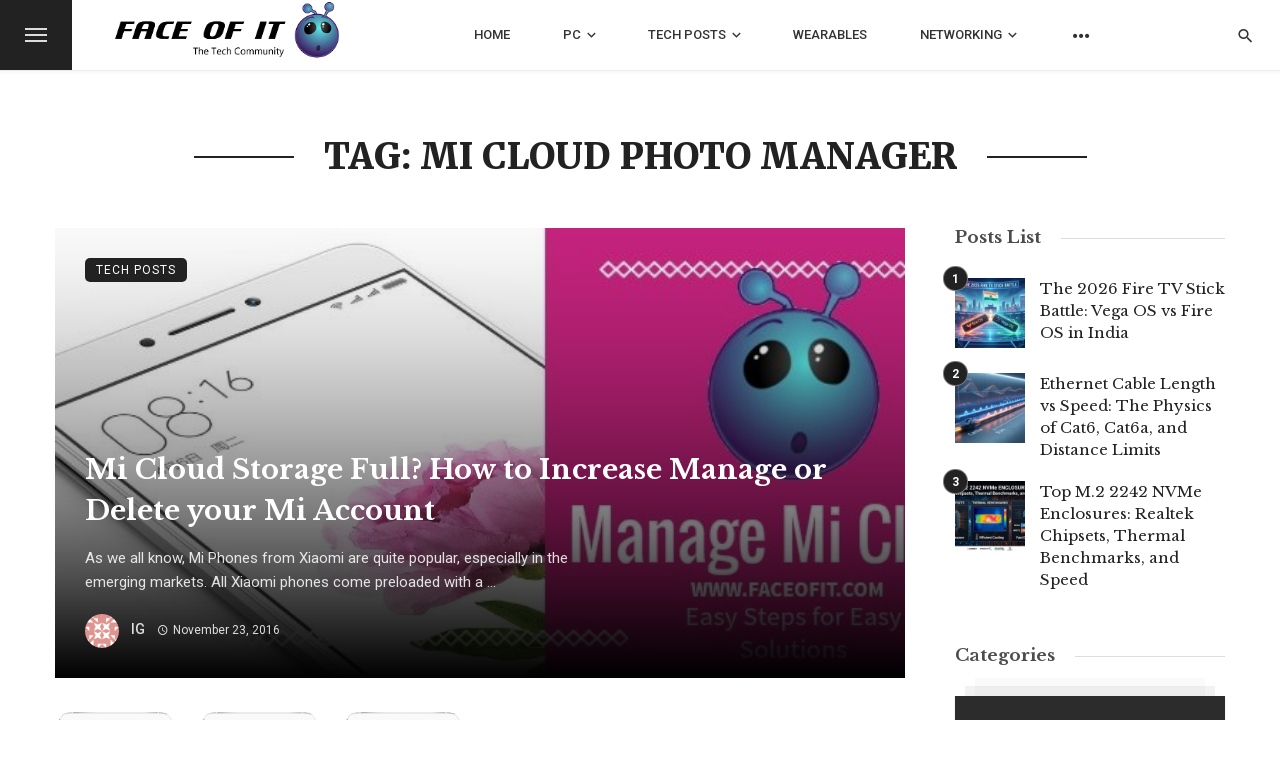

--- FILE ---
content_type: text/html; charset=UTF-8
request_url: https://www.faceofit.com/tag/mi-cloud-photo-manager/
body_size: 21871
content:
<!DOCTYPE html>
<html lang=en-US>
<head>
<meta charset=UTF-8 />
<meta name=viewport content="width=device-width, initial-scale=1"/>
<link rel=profile href="/gmpg.org/xfn/11"/>
<!-- Schema meta -->
<script type="application/javascript">var ajaxurl="https://www.faceofit.com/wp-admin/admin-ajax.php"</script><meta name=robots content='index, follow, max-image-preview:large, max-snippet:-1, max-video-preview:-1'/>
<!-- This site is optimized with the Yoast SEO plugin v26.7 - https://yoast.com/wordpress/plugins/seo/ -->
<title>mi cloud photo manager Archives - Faces of IT</title>
<link rel=canonical href="https://www.faceofit.com/tag/mi-cloud-photo-manager/"/>
<meta property=og:locale content=en_US />
<meta property=og:type content=article />
<meta property=og:title content="mi cloud photo manager Archives - Faces of IT"/>
<meta property=og:url content="https://www.faceofit.com/tag/mi-cloud-photo-manager/"/>
<meta property=og:site_name content="Faces of IT"/>
<meta property=og:image content="https://www.faceofit.com/wp-content/uploads/2016/02/cropped-cropped-icon-2.png"/>
<meta property=og:image:width content=1200 />
<meta property=og:image:height content=1062 />
<meta property=og:image:type content="image/png"/>
<meta name=twitter:card content=summary_large_image />
<meta name=twitter:site content="@FaceofIT1"/>
<script type="application/ld+json" class=yoast-schema-graph>{"@context":"https://schema.org","@graph":[{"@type":"CollectionPage","@id":"https://www.faceofit.com/tag/mi-cloud-photo-manager/","url":"https://www.faceofit.com/tag/mi-cloud-photo-manager/","name":"mi cloud photo manager Archives - Faces of IT","isPartOf":{"@id":"https://www.faceofit.com/#website"},"primaryImageOfPage":{"@id":"https://www.faceofit.com/tag/mi-cloud-photo-manager/#primaryimage"},"image":{"@id":"https://www.faceofit.com/tag/mi-cloud-photo-manager/#primaryimage"},"thumbnailUrl":"https://www.faceofit.com/wp-content/uploads/2016/11/Manage-Mi-Cloud-Space.jpg","breadcrumb":{"@id":"https://www.faceofit.com/tag/mi-cloud-photo-manager/#breadcrumb"},"inLanguage":"en-US"},{"@type":"ImageObject","inLanguage":"en-US","@id":"https://www.faceofit.com/tag/mi-cloud-photo-manager/#primaryimage","url":"https://www.faceofit.com/wp-content/uploads/2016/11/Manage-Mi-Cloud-Space.jpg","contentUrl":"https://www.faceofit.com/wp-content/uploads/2016/11/Manage-Mi-Cloud-Space.jpg","width":851,"height":315,"caption":"Mi Cloud Storage Full"},{"@type":"BreadcrumbList","@id":"https://www.faceofit.com/tag/mi-cloud-photo-manager/#breadcrumb","itemListElement":[{"@type":"ListItem","position":1,"name":"Home","item":"https://www.faceofit.com/"},{"@type":"ListItem","position":2,"name":"mi cloud photo manager"}]},{"@type":"WebSite","@id":"https://www.faceofit.com/#website","url":"https://www.faceofit.com/","name":"Faces of IT","description":"The Tech Community","potentialAction":[{"@type":"SearchAction","target":{"@type":"EntryPoint","urlTemplate":"https://www.faceofit.com/?s={search_term_string}"},"query-input":{"@type":"PropertyValueSpecification","valueRequired":true,"valueName":"search_term_string"}}],"inLanguage":"en-US"}]}</script>
<!-- / Yoast SEO plugin. -->
<link rel=dns-prefetch href='//www.googletagmanager.com'/>
<link rel=dns-prefetch href='//fonts.googleapis.com'/>
<link rel=dns-prefetch href='//pagead2.googlesyndication.com'/>
<link rel=preconnect href='https://fonts.gstatic.com' crossorigin />
<style id=wp-img-auto-sizes-contain-inline-css type='text/css'>img:is([sizes=auto i],[sizes^="auto," i]){contain-intrinsic-size:3000px 1500px}</style>
<style id=wp-emoji-styles-inline-css type='text/css'>img.wp-smiley,img.emoji{display:inline!important;border:none!important;box-shadow:none!important;height:1em!important;width:1em!important;margin:0 .07em!important;vertical-align:-.1em!important;background:none!important;padding:0!important}</style>
<style id=wp-block-library-inline-css type='text/css'>:root{--wp-block-synced-color:#7a00df;--wp-block-synced-color--rgb:122 , 0 , 223;--wp-bound-block-color:var(--wp-block-synced-color);--wp-editor-canvas-background:#ddd;--wp-admin-theme-color:#007cba;--wp-admin-theme-color--rgb:0 , 124 , 186;--wp-admin-theme-color-darker-10:#006ba1;--wp-admin-theme-color-darker-10--rgb:0 , 107 , 160.5;--wp-admin-theme-color-darker-20:#005a87;--wp-admin-theme-color-darker-20--rgb:0 , 90 , 135;--wp-admin-border-width-focus:2px}@media (min-resolution:192dpi){:root{--wp-admin-border-width-focus:1.5px}}.wp-element-button{cursor:pointer}:root .has-very-light-gray-background-color{background-color:#eee}:root .has-very-dark-gray-background-color{background-color:#313131}:root .has-very-light-gray-color{color:#eee}:root .has-very-dark-gray-color{color:#313131}:root .has-vivid-green-cyan-to-vivid-cyan-blue-gradient-background{background:linear-gradient(135deg,#00d084,#0693e3)}:root .has-purple-crush-gradient-background{background:linear-gradient(135deg,#34e2e4,#4721fb 50%,#ab1dfe)}:root .has-hazy-dawn-gradient-background{background:linear-gradient(135deg,#faaca8,#dad0ec)}:root .has-subdued-olive-gradient-background{background:linear-gradient(135deg,#fafae1,#67a671)}:root .has-atomic-cream-gradient-background{background:linear-gradient(135deg,#fdd79a,#004a59)}:root .has-nightshade-gradient-background{background:linear-gradient(135deg,#330968,#31cdcf)}:root .has-midnight-gradient-background{background:linear-gradient(135deg,#020381,#2874fc)}:root{--wp--preset--font-size--normal:16px;--wp--preset--font-size--huge:42px}.has-regular-font-size{font-size:1em}.has-larger-font-size{font-size:2.625em}.has-normal-font-size{font-size:var(--wp--preset--font-size--normal)}.has-huge-font-size{font-size:var(--wp--preset--font-size--huge)}.has-text-align-center{text-align:center}.has-text-align-left{text-align:left}.has-text-align-right{text-align:right}.has-fit-text{white-space:nowrap!important}#end-resizable-editor-section{display:none}.aligncenter{clear:both}.items-justified-left{justify-content:flex-start}.items-justified-center{justify-content:center}.items-justified-right{justify-content:flex-end}.items-justified-space-between{justify-content:space-between}.screen-reader-text{border:0;clip-path:inset(50%);height:1px;margin:-1px;overflow:hidden;padding:0;position:absolute;width:1px;word-wrap:normal!important}.screen-reader-text:focus{background-color:#ddd;clip-path:none;color:#444;display:block;font-size:1em;height:auto;left:5px;line-height:normal;padding:15px 23px 14px;text-decoration:none;top:5px;width:auto;z-index:100000}html :where(.has-border-color){border-style:solid}html :where([style*=border-top-color]){border-top-style:solid}html :where([style*=border-right-color]){border-right-style:solid}html :where([style*=border-bottom-color]){border-bottom-style:solid}html :where([style*=border-left-color]){border-left-style:solid}html :where([style*=border-width]){border-style:solid}html :where([style*=border-top-width]){border-top-style:solid}html :where([style*=border-right-width]){border-right-style:solid}html :where([style*=border-bottom-width]){border-bottom-style:solid}html :where([style*=border-left-width]){border-left-style:solid}html :where(img[class*=wp-image-]){height:auto;max-width:100%}:where(figure){margin:0 0 1em}html :where(.is-position-sticky){--wp-admin--admin-bar--position-offset:var(--wp-admin--admin-bar--height,0)}@media screen and (max-width:600px){html :where(.is-position-sticky){--wp-admin--admin-bar--position-offset:0}}</style><style id=global-styles-inline-css type='text/css'>:root{--wp--preset--aspect-ratio--square:1;--wp--preset--aspect-ratio--4-3: 4/3;--wp--preset--aspect-ratio--3-4: 3/4;--wp--preset--aspect-ratio--3-2: 3/2;--wp--preset--aspect-ratio--2-3: 2/3;--wp--preset--aspect-ratio--16-9: 16/9;--wp--preset--aspect-ratio--9-16: 9/16;--wp--preset--color--black:#000;--wp--preset--color--cyan-bluish-gray:#abb8c3;--wp--preset--color--white:#fff;--wp--preset--color--pale-pink:#f78da7;--wp--preset--color--vivid-red:#cf2e2e;--wp--preset--color--luminous-vivid-orange:#ff6900;--wp--preset--color--luminous-vivid-amber:#fcb900;--wp--preset--color--light-green-cyan:#7bdcb5;--wp--preset--color--vivid-green-cyan:#00d084;--wp--preset--color--pale-cyan-blue:#8ed1fc;--wp--preset--color--vivid-cyan-blue:#0693e3;--wp--preset--color--vivid-purple:#9b51e0;--wp--preset--gradient--vivid-cyan-blue-to-vivid-purple:linear-gradient(135deg,#0693e3 0%,#9b51e0 100%);--wp--preset--gradient--light-green-cyan-to-vivid-green-cyan:linear-gradient(135deg,#7adcb4 0%,#00d082 100%);--wp--preset--gradient--luminous-vivid-amber-to-luminous-vivid-orange:linear-gradient(135deg,#fcb900 0%,#ff6900 100%);--wp--preset--gradient--luminous-vivid-orange-to-vivid-red:linear-gradient(135deg,#ff6900 0%,#cf2e2e 100%);--wp--preset--gradient--very-light-gray-to-cyan-bluish-gray:linear-gradient(135deg,#eee 0%,#a9b8c3 100%);--wp--preset--gradient--cool-to-warm-spectrum:linear-gradient(135deg,#4aeadc 0%,#9778d1 20%,#cf2aba 40%,#ee2c82 60%,#fb6962 80%,#fef84c 100%);--wp--preset--gradient--blush-light-purple:linear-gradient(135deg,#ffceec 0%,#9896f0 100%);--wp--preset--gradient--blush-bordeaux:linear-gradient(135deg,#fecda5 0%,#fe2d2d 50%,#6b003e 100%);--wp--preset--gradient--luminous-dusk:linear-gradient(135deg,#ffcb70 0%,#c751c0 50%,#4158d0 100%);--wp--preset--gradient--pale-ocean:linear-gradient(135deg,#fff5cb 0%,#b6e3d4 50%,#33a7b5 100%);--wp--preset--gradient--electric-grass:linear-gradient(135deg,#caf880 0%,#71ce7e 100%);--wp--preset--gradient--midnight:linear-gradient(135deg,#020381 0%,#2874fc 100%);--wp--preset--font-size--small:13px;--wp--preset--font-size--medium:20px;--wp--preset--font-size--large:36px;--wp--preset--font-size--x-large:42px;--wp--preset--spacing--20:.44rem;--wp--preset--spacing--30:.67rem;--wp--preset--spacing--40:1rem;--wp--preset--spacing--50:1.5rem;--wp--preset--spacing--60:2.25rem;--wp--preset--spacing--70:3.38rem;--wp--preset--spacing--80:5.06rem;--wp--preset--shadow--natural:6px 6px 9px rgba(0,0,0,.2);--wp--preset--shadow--deep:12px 12px 50px rgba(0,0,0,.4);--wp--preset--shadow--sharp:6px 6px 0 rgba(0,0,0,.2);--wp--preset--shadow--outlined:6px 6px 0 -3px #fff , 6px 6px #000;--wp--preset--shadow--crisp:6px 6px 0 #000}:where(.is-layout-flex){gap:.5em}:where(.is-layout-grid){gap:.5em}body .is-layout-flex{display:flex}.is-layout-flex{flex-wrap:wrap;align-items:center}.is-layout-flex > :is(*, div){margin:0}body .is-layout-grid{display:grid}.is-layout-grid > :is(*, div){margin:0}:where(.wp-block-columns.is-layout-flex){gap:2em}:where(.wp-block-columns.is-layout-grid){gap:2em}:where(.wp-block-post-template.is-layout-flex){gap:1.25em}:where(.wp-block-post-template.is-layout-grid){gap:1.25em}.has-black-color{color:var(--wp--preset--color--black)!important}.has-cyan-bluish-gray-color{color:var(--wp--preset--color--cyan-bluish-gray)!important}.has-white-color{color:var(--wp--preset--color--white)!important}.has-pale-pink-color{color:var(--wp--preset--color--pale-pink)!important}.has-vivid-red-color{color:var(--wp--preset--color--vivid-red)!important}.has-luminous-vivid-orange-color{color:var(--wp--preset--color--luminous-vivid-orange)!important}.has-luminous-vivid-amber-color{color:var(--wp--preset--color--luminous-vivid-amber)!important}.has-light-green-cyan-color{color:var(--wp--preset--color--light-green-cyan)!important}.has-vivid-green-cyan-color{color:var(--wp--preset--color--vivid-green-cyan)!important}.has-pale-cyan-blue-color{color:var(--wp--preset--color--pale-cyan-blue)!important}.has-vivid-cyan-blue-color{color:var(--wp--preset--color--vivid-cyan-blue)!important}.has-vivid-purple-color{color:var(--wp--preset--color--vivid-purple)!important}.has-black-background-color{background-color:var(--wp--preset--color--black)!important}.has-cyan-bluish-gray-background-color{background-color:var(--wp--preset--color--cyan-bluish-gray)!important}.has-white-background-color{background-color:var(--wp--preset--color--white)!important}.has-pale-pink-background-color{background-color:var(--wp--preset--color--pale-pink)!important}.has-vivid-red-background-color{background-color:var(--wp--preset--color--vivid-red)!important}.has-luminous-vivid-orange-background-color{background-color:var(--wp--preset--color--luminous-vivid-orange)!important}.has-luminous-vivid-amber-background-color{background-color:var(--wp--preset--color--luminous-vivid-amber)!important}.has-light-green-cyan-background-color{background-color:var(--wp--preset--color--light-green-cyan)!important}.has-vivid-green-cyan-background-color{background-color:var(--wp--preset--color--vivid-green-cyan)!important}.has-pale-cyan-blue-background-color{background-color:var(--wp--preset--color--pale-cyan-blue)!important}.has-vivid-cyan-blue-background-color{background-color:var(--wp--preset--color--vivid-cyan-blue)!important}.has-vivid-purple-background-color{background-color:var(--wp--preset--color--vivid-purple)!important}.has-black-border-color{border-color:var(--wp--preset--color--black)!important}.has-cyan-bluish-gray-border-color{border-color:var(--wp--preset--color--cyan-bluish-gray)!important}.has-white-border-color{border-color:var(--wp--preset--color--white)!important}.has-pale-pink-border-color{border-color:var(--wp--preset--color--pale-pink)!important}.has-vivid-red-border-color{border-color:var(--wp--preset--color--vivid-red)!important}.has-luminous-vivid-orange-border-color{border-color:var(--wp--preset--color--luminous-vivid-orange)!important}.has-luminous-vivid-amber-border-color{border-color:var(--wp--preset--color--luminous-vivid-amber)!important}.has-light-green-cyan-border-color{border-color:var(--wp--preset--color--light-green-cyan)!important}.has-vivid-green-cyan-border-color{border-color:var(--wp--preset--color--vivid-green-cyan)!important}.has-pale-cyan-blue-border-color{border-color:var(--wp--preset--color--pale-cyan-blue)!important}.has-vivid-cyan-blue-border-color{border-color:var(--wp--preset--color--vivid-cyan-blue)!important}.has-vivid-purple-border-color{border-color:var(--wp--preset--color--vivid-purple)!important}.has-vivid-cyan-blue-to-vivid-purple-gradient-background{background:var(--wp--preset--gradient--vivid-cyan-blue-to-vivid-purple)!important}.has-light-green-cyan-to-vivid-green-cyan-gradient-background{background:var(--wp--preset--gradient--light-green-cyan-to-vivid-green-cyan)!important}.has-luminous-vivid-amber-to-luminous-vivid-orange-gradient-background{background:var(--wp--preset--gradient--luminous-vivid-amber-to-luminous-vivid-orange)!important}.has-luminous-vivid-orange-to-vivid-red-gradient-background{background:var(--wp--preset--gradient--luminous-vivid-orange-to-vivid-red)!important}.has-very-light-gray-to-cyan-bluish-gray-gradient-background{background:var(--wp--preset--gradient--very-light-gray-to-cyan-bluish-gray)!important}.has-cool-to-warm-spectrum-gradient-background{background:var(--wp--preset--gradient--cool-to-warm-spectrum)!important}.has-blush-light-purple-gradient-background{background:var(--wp--preset--gradient--blush-light-purple)!important}.has-blush-bordeaux-gradient-background{background:var(--wp--preset--gradient--blush-bordeaux)!important}.has-luminous-dusk-gradient-background{background:var(--wp--preset--gradient--luminous-dusk)!important}.has-pale-ocean-gradient-background{background:var(--wp--preset--gradient--pale-ocean)!important}.has-electric-grass-gradient-background{background:var(--wp--preset--gradient--electric-grass)!important}.has-midnight-gradient-background{background:var(--wp--preset--gradient--midnight)!important}.has-small-font-size{font-size:var(--wp--preset--font-size--small)!important}.has-medium-font-size{font-size:var(--wp--preset--font-size--medium)!important}.has-large-font-size{font-size:var(--wp--preset--font-size--large)!important}.has-x-large-font-size{font-size:var(--wp--preset--font-size--x-large)!important}</style>
<style id=classic-theme-styles-inline-css type='text/css'>.wp-block-button__link{color:#fff;background-color:#32373c;border-radius:9999px;box-shadow:none;text-decoration:none;padding:calc(.667em + 2px) calc(1.333em + 2px);font-size:1.125em}.wp-block-file__button{background:#32373c;color:#fff;text-decoration:none}</style>
<link rel=stylesheet id=ez-toc-css href='https://www.faceofit.com/wp-content/plugins/easy-table-of-contents/assets/css/screen.min.css?ver=2.0.80' type='text/css' media=all />
<style id=ez-toc-inline-css type='text/css'>div#ez-toc-container .ez-toc-title{font-size:120%}div#ez-toc-container .ez-toc-title{font-weight:500}div#ez-toc-container ul li,div#ez-toc-container ul li a{font-size:95%}div#ez-toc-container ul li,div#ez-toc-container ul li a{font-weight:500}div#ez-toc-container nav ul ul li{font-size:90%}.ez-toc-box-title{font-weight:bold;margin-bottom:10px;text-align:center;text-transform:uppercase;letter-spacing:1px;color:#666;padding-bottom:5px;position:absolute;top:-4%;left:5%;background-color:inherit;transition:top .3s ease}.ez-toc-box-title.toc-closed{top:-25%}.ez-toc-container-direction{direction:ltr}.ez-toc-counter ul{counter-reset:item}.ez-toc-counter nav ul li a::before{content:counters(item,'.',decimal) '. ';display:inline-block;counter-increment:item;flex-grow:0;flex-shrink:0;margin-right:.2em;float:left}.ez-toc-widget-direction{direction:ltr}.ez-toc-widget-container ul{counter-reset:item}.ez-toc-widget-container nav ul li a::before{content:counters(item,'.',decimal) '. ';display:inline-block;counter-increment:item;flex-grow:0;flex-shrink:0;margin-right:.2em;float:left}</style>
<link rel=stylesheet id=ceris-vendors-css href='https://www.faceofit.com/wp-content/themes/ceris/css/vendors.css?ver=6.9' type='text/css' media=all />
<link rel=stylesheet id=ceris-style-css href='https://www.faceofit.com/wp-content/themes/ceris/css/style.css?ver=6.9' type='text/css' media=all />
<style id=ceris-style-inline-css type='text/css'>.header-1 .header-main,.header-2 .header-main,.header-3 .site-header,.header-4 .navigation-bar,.header-5 .navigation-bar,.header-6 .navigation-bar,.header-7 .header-main,.header-8 .header-main,.header-9 .site-header,.header-10 .navigation-bar,.header-11 .navigation-bar,.header-13 .navigation-bar,.header-14 .header-main,.header-14 .header-bg-main-color,.header-15 .header-main,.header-16 .navigation-bar,.header-17 .navigation-bar,.header-18 .navigation-bar,.header-12 .header-main{background:#fff}.atbs-ceris-block:not(:last-child) {margin-bottom:70px}@media (min-width:576px){.atbs-ceris-block-custom-margin .block-heading:not(.widget__title){margin-bottom:50px}}::selection{color:#fff;background:#222}::-webkit-selection{color:#fff;background:#222}.scroll-count-percent .progress__value{stroke:#222}.ceris-feature-i .sub-posts .block-heading__view-all a,.atbs-ceris-carousel.atbs-ceris-carousel-post-vertical .owl-prev,.atbs-ceris-carousel.atbs-ceris-carousel-post-vertical .owl-next,.post--overlay-back-face .button__readmore:hover i,.post--vertical-has-media .list-index,.navigation--main .sub-menu li:hover>a,.infinity-single-trigger:before,.ceris-icon-load-infinity-single:before,.atbs-article-reactions .atbs-reactions-content.active .atbs-reaction-count,.atbs-article-reactions .atbs-reactions-content:active .atbs-reaction-count,.post-slider-text-align-center .owl-carousel .owl-prev,.post-slider-text-align-center .owl-carousel .owl-next,.ceris-category-tiles .owl-carousel .owl-prev,.ceris-category-tiles .owl-carousel .owl-next,a.block-heading__secondary,.atbs-ceris-pagination a.btn-default,.atbs-ceris-pagination a.btn-default:active,.atbs-ceris-pagination a.btn-default:hover,.atbs-ceris-pagination a.btn-default:focus,.atbs-ceris-search-full .result-default,.atbs-ceris-search-full .result-default .search-module-heading,.search-module-heading,.atbs-ceris-post--grid-c-update .atbs-ceris-carousel.nav-circle .owl-prev,.single .entry-meta .entry-author__name,.pagination-circle .atbs-ceris-pagination__item.atbs-ceris-pagination__item-next:hover,.pagination-circle .atbs-ceris-pagination__item.atbs-ceris-pagination__item-prev:hover,.atbs-ceris-video-has-post-list .main-post .post-type-icon,.widget-subscribe .subscribe-form__fields button,.list-index,a,a:hover,a:focus,a:active,.color-primary,.site-title,.entry-tags ul>li>a:hover,.social-share-label,.ceris-single .single-header--top .entry-author__name,.atbs-ceris-widget-indexed-posts-b .posts-list>li .post__title:after,.posts-navigation .post:hover .posts-navigation__label,.posts-navigation .post:hover .post__title,.sticky-ceris-post .cerisStickyMark i,.typography-copy blockquote:before,.comment-content blockquote:before,.listing--list-large .post__readmore:hover .readmore__text,.post--horizontal-reverse-big.post--horizontal-reverse-big__style-3 .post__readmore .readmore__text:hover,.reviews-score-average,.star-item.star-full i:before,.wc-block-grid__product-rating .star-rating span:before,.wc-block-grid__product-rating .wc-block-grid__product-rating__stars span:before,.woocommerce-message::before,.woocommerce-info::before,.woocommerce-error::before,.woocommerce-downloads .woocommerce-info:before{color:#222}.ceris-grid-j .icon-has-animation .btn-play-left-not-center.post-type-icon:after,div.wpforms-container-full .wpforms-form button[type="submit"],div.wpforms-container-full .wpforms-form button[type="submit"]:hover{background-color:#222}.ceris-grid-j .btn-play-left-not-center .circle,.scroll-count-percent .btn-bookmark-icon .bookmark-status-saved path{fill:#222}.infinity-single-trigger:before,.ceris-grid-j .btn-play-left-not-center .g-path path{fill:#fff}@media (max-width:768px){.ceris-grid-j .icon-has-animation .btn-play-left-not-center.post-type-icon:after{background-color:#fff}.ceris-grid-j .btn-play-left-not-center .circle{fill:#fff}.ceris-grid-j .btn-play-left-not-center .g-path path{fill:#000}.ceris-module-video .post-list-no-thumb-3i .posts-no-thumb .post-type-icon:after{background-color:#222}.ceris-module-video .post-list-no-thumb-3i .list-item .posts-no-thumb:hover .post-type-icon:after{background-color:#fff}.ceris-module-video .post-list-no-thumb-3i .list-item:first-child .posts-no-thumb:hover .post-type-icon:after{background-color:#fff}.ceris-module-video .post-list-no-thumb-3i:hover .list-item:first-child .posts-no-thumb .post-type-icon:after{background-color:#222}.ceris-module-video .post-list-no-thumb-3i .list-item:first-child .posts-no-thumb:hover .post-type-icon:after{background-color:#fff}}@media (max-width:380px){.featured-slider-d .owl-carousel .owl-dot.active span{background-color:#222}}.g-path path{fill:#000}.circle{fill:#fff}@media (max-width:576px){.atbs-ceris-post--vertical-3i-row .post--vertical .post__cat{background-color:#222}}.atbs-article-reactions .atbs-reactions-content:hover{border-color:rgba(34,34,34,.3)}.post-no-thumb-height-default:hover{box-shadow:0 45px 25px -20px rgba(34,34,34,.27)}.ceris-feature-h .owl-item.active .post--overlay-height-275 .post__thumb--overlay.post__thumb:after{background-color:rgba(34,34,34,.8)}.post-list-no-thumb-3i .list-item:first-child:hover:before,.post-list-no-thumb-3i .list-item:hover:before{background-color:rgba(34,34,34,.4)}.ceris-grid-carousel-d .owl-stage .post--card-overlay-middle-has-hidden-content:hover .post__thumb--overlay.post__thumb:after,.ceris-grid-carousel-d .owl-stage .owl-item.active.center .post--card-overlay-middle-has-hidden-content:hover .post__thumb--overlay.post__thumb:after{-webkit-box-shadow:0 20px 27px 0 rgba(34,34,34,.2);box-shadow:0 20px 27px 0 rgba(34,34,34,.2)}@media (min-width:992px){.post--overlay-hover-effect .post__thumb--overlay.post__thumb:after{background-color:#222}}.atbs-ceris-block__aside-left .banner__button, .ceris-feature-k .atbs-ceris-carousel-nav-custom-holder .owl-prev:hover, .ceris-feature-k .atbs-ceris-carousel-nav-custom-holder .owl-next:hover, .ceris-feature-k .atbs-ceris-block__inner::before, .ceris-feature-i .atbs-ceris-carousel-nav-custom-holder .owl-prev:hover, .ceris-feature-i .atbs-ceris-carousel-nav-custom-holder .owl-next:hover, .ceris-feature-j .sub-posts .atbs-ceris-carousel-nav-custom-holder .owl-prev:hover, .ceris-feature-j .sub-posts .atbs-ceris-carousel-nav-custom-holder .owl-next:hover, .ceris-feature-h .owl-item.active + .owl-item.active .post--overlay-height-275 .post__cat-has-line:before, .atbs-ceris-carousel.atbs-ceris-carousel-post-vertical .owl-prev:hover, .atbs-ceris-carousel.atbs-ceris-carousel-post-vertical .owl-next:hover, .ceris-feature-f .button__readmore--round:hover i, .post--overlay-hover-effect .post__text-backface .post__readmore .button__readmore:hover,
             
             .post--overlay-hover-effect.post--overlay-bottom,
              .post--overlay-back-face,
              .pagination-circle .atbs-ceris-pagination__item:not(.atbs-ceris-pagination__dots):hover, .open-sub-col, .atbs-ceris-posts-feature-a-update .atbs-ceris-carousel.nav-circle .owl-prev:hover,
            .atbs-ceris-posts-feature-a-update .atbs-ceris-carousel.nav-circle .owl-next:hover, .owl-carousel.button--dots-center-nav .owl-prev:hover, .owl-carousel.button--dots-center-nav .owl-next:hover, .section-has-subscribe-no-border > .btn:focus, .section-has-subscribe-no-border > .btn:active, .section-has-subscribe-no-border > *:hover, .widget-slide .atbs-ceris-carousel .owl-dot.active span, .featured-slider-e .owl-carousel .owl-prev:hover, .featured-slider-e .owl-carousel .owl-next:hover, .post--horizontal-hasbackground.post:hover, .post-slider-text-align-center .owl-carousel .owl-prev:hover, .post-slider-text-align-center .owl-carousel .owl-next:hover, .atbs-ceris-pagination [class*='js-ajax-load-']:active, .atbs-ceris-pagination [class*='js-ajax-load-']:hover, .atbs-ceris-pagination [class*='js-ajax-load-']:focus, .atbs-ceris-widget-indexed-posts-a .posts-list>li .post__thumb:after, .post-list-no-thumb-3i:hover .list-item:first-child .post__cat:before, .header-17 .btn-subscribe-theme, .header-13 .btn-subscribe-theme, .header-16 .offcanvas-menu-toggle.navigation-bar-btn, .atbs-ceris-widget-posts-list.atbs-ceris-widget-posts-list-overlay-first ul:hover li.active .post--overlay .post__cat:before, .dots-circle .owl-dot.active span, .atbs-ceris-search-full .popular-tags .entry-tags ul > li > a, .atbs-ceris-search-full .form-control, .atbs-ceris-post--grid-g-update .post-grid-carousel .owl-dot.active span, .nav-row-circle .owl-prev:hover, .nav-row-circle .owl-next:hover, .post--grid--2i_row .post-no-thumb-title-line, .atbs-ceris-post--grid-d-update .post-no-thumb-title-line, .atbs-ceris-posts-feature .post-sub .list-item:hover .post__cat:before, .atbs-ceris-post--grid-c-update .post-main .owl-item.active + .owl-item.active .post__cat:before, .atbs-ceris-post--grid-c-update .atbs-ceris-carousel.nav-circle .owl-next, .atbs-ceris-post--grid-c-update .post-main .owl-item.active .post-no-thumb-title-line, .post-no-thumb-height-default:hover, .carousel-dots-count-number .owl-dot.active span, .header-16 .btn-subscribe-theme, .header-14 .btn-subscribe-theme, .header-11 .btn-subscribe-theme, .atbs-ceris-pagination [class*='js-ajax-load-'], .atbs-ceris-post--overlay-first-big .post--overlay:hover .background-img:after, .post-list-no-thumb-3i .list-item:hover, .post__cat-has-line:before, .category-tile__name, .cat-0.cat-theme-bg.cat-theme-bg, .primary-bg-color, .navigation--main > li > a:before, .atbs-ceris-pagination__item-current, .atbs-ceris-pagination__item-current:hover, 
            .atbs-ceris-pagination__item-current:focus, .atbs-ceris-pagination__item-current:active, .atbs-ceris-pagination--next-n-prev .atbs-ceris-pagination__links a:last-child .atbs-ceris-pagination__item,
            .subscribe-form__fields input[type='submit'], .has-overlap-bg:before, .post__cat--bg, a.post__cat--bg, .entry-cat--bg, a.entry-cat--bg, 
            .comments-count-box, .atbs-ceris-widget--box .widget__title, 
            .widget_calendar td a:before, .widget_calendar #today, .widget_calendar #today a, .entry-action-btn, .posts-navigation__label:before, 
            .comment-form .form-submit input[type='submit'], .atbs-ceris-carousel-dots-b .swiper-pagination-bullet-active,
             .site-header--side-logo .header-logo:not(.header-logo--mobile), .list-square-bullet > li > *:before, .list-square-bullet-exclude-first > li:not(:first-child) > *:before,
             .btn-primary, .btn-primary:active, .btn-primary:focus, .btn-primary:hover, 
             .btn-primary.active.focus, .btn-primary.active:focus, .btn-primary.active:hover, .btn-primary:active.focus, .btn-primary:active:focus, .btn-primary:active:hover, .header-10 .navigation--main > li > a:before, 
             .atbs-ceris-feature-slider .post__readmore, .atbs-ceris-grid-carousel .atbs-ceris-carousel .owl-dot:last-child.active span, .atbs-ceris-grid-carousel .atbs-ceris-carousel .owl-dot.active span,  
             .atbs-ceris-post-slide-has-list .atbs-ceris-post-slide-text-center .atbs-ceris-carousel .owl-dot.active span, 
             .pagination-circle .atbs-ceris-pagination__item:hover, .pagination-circle .atbs-ceris-pagination__item.atbs-ceris-pagination__item-current, .social-share-label:before, .social-share ul li a svg:hover, 
             .comment-form .form-submit input[type='submit'], input[type='button']:not(.btn), input[type='reset']:not(.btn), input[type='submit']:not(.btn), .form-submit input, 
             .comment-form .form-submit input[type='submit']:active, .comment-form .form-submit input[type='submit']:focus, .comment-form .form-submit input[type='submit']:hover,
             .reviews-rating .rating-form .rating-submit, .reviews-rating .rating-form .rating-submit:hover, .ceris-bookmark-page-notification,
             .rating-star, .score-item .score-percent, .ceris-grid-w .post-slide .owl-carousel, .widget-subscribe .widget-subscribe__inner,
             .ceris-grid-carousel-d .owl-stage .post--card-overlay-middle-has-hidden-content:hover .post__thumb--overlay.post__thumb:after, .ceris-grid-carousel-d .owl-stage .owl-item.active.center .post--card-overlay-middle-has-hidden-content:hover .post__thumb--overlay.post__thumb:after,
             .post--vertical-thumb-70-background .button__readmore--outline:hover i, .atbs-ceris-search-full--result .atbs-ceris-pagination .btn,
             .atbs-ceris-posts-feature-c-update.ceris-light-mode .owl-carousel .owl-prev:hover, .atbs-ceris-posts-feature-c-update.ceris-light-mode .owl-carousel .owl-next:hover,
             .editor-styles-wrapper .wc-block-grid__products .wc-block-grid__product .wc-block-grid__product-onsale, .wc-block-grid__product-onsale,
             .woocommerce .wc-block-grid__product .wp-block-button__link:hover, .woocommerce ul.products li.product .onsale, 
             .woocommerce .editor-styles-wrapper .wc-block-grid__products .wc-block-grid__product .wc-block-grid__product-onsale, .woocommerce .wc-block-grid__product-onsale,
             .woocommerce #respond input#submit, .woocommerce #respond input#submit:hover, .woocommerce a.button:hover, .woocommerce button.button:hover, .woocommerce input.button:hover,
             .woocommerce .wp-block-button__link, .woocommerce .wp-block-button:not(.wc-block-grid__product-add-to-cart) .wp-block-button__link,
             .woocommerce nav.woocommerce-pagination ul li a:focus, .woocommerce nav.woocommerce-pagination ul li a:hover, .woocommerce nav.woocommerce-pagination ul li span.current,
             .woocommerce div.product form.cart .button, .woocommerce div.product .woocommerce-tabs ul.tabs li.active, .woocommerce-Tabs-panel .comment-reply-title:before,
             .woocommerce button.button, .woocommerce a.button.wc-backward, .woocommerce a.button.alt, .woocommerce a.button.alt:hover,
             .woocommerce-message a.button, .woocommerce-downloads .woocommerce-Message a.button,
             .woocommerce button.button.alt, .woocommerce button.button.alt:hover, .woocommerce.widget_product_search .woocommerce-product-search button,
             .woocommerce .widget_price_filter .ui-slider .ui-slider-range, .woocommerce .widget_price_filter .ui-slider .ui-slider-handle, .header-current-reading-article .current-reading-article-label,
             #cookie-notice .cn-button, .atbs-ceris-widget-posts-list.atbs-ceris-widget-posts-list-overlay-first .posts-list:hover li.active  .post__cat:before,
             .ceris-mobile-share-socials ul li:hover a, .ceris-admin-delete-review
            {background-color:#222}.site-header--skin-4 .navigation--main>li>a:before{background-color:#222!important}@media (max-width:767px){.atbs-ceris-post--grid-c-update .atbs-ceris-carousel.nav-circle .owl-prev,.atbs-ceris-post--grid-c-update .atbs-ceris-carousel.nav-circle .owl-next{color:#222!important}}.post-score-hexagon .hexagon-svg g path{fill:#222}.ceris-feature-k .atbs-ceris-carousel-nav-custom-holder .owl-prev:hover,.ceris-feature-k .atbs-ceris-carousel-nav-custom-holder .owl-next:hover,.ceris-feature-i .atbs-ceris-carousel-nav-custom-holder .owl-prev:hover,.ceris-feature-i .atbs-ceris-carousel-nav-custom-holder .owl-next:hover,.ceris-feature-j .sub-posts .atbs-ceris-carousel-nav-custom-holder .owl-prev:hover,.ceris-feature-j .sub-posts .atbs-ceris-carousel-nav-custom-holder .owl-next:hover,.post--overlay-line-top-hover:hover::after,.ceris-feature-f .button__readmore--round:hover i,.post--overlay-hover-effect .post__text-backface .post__readmore .button__readmore:hover,.ceris-about-module .about__content,.atbs-ceris-posts-feature-a-update .atbs-ceris-carousel.nav-circle .owl-prev:hover,.atbs-ceris-posts-feature-a-update .atbs-ceris-carousel.nav-circle .owl-next:hover,.owl-carousel.button--dots-center-nav .owl-prev:hover,.owl-carousel.button--dots-center-nav .owl-next:hover,.atbs-article-reactions .atbs-reactions-content.active,.atbs-ceris-pagination [class*="js-ajax-load-"]:active,.atbs-ceris-pagination [class*="js-ajax-load-"]:hover,.atbs-ceris-pagination [class*="js-ajax-load-"]:focus,.atbs-ceris-search-full--result .atbs-ceris-pagination .btn,.atbs-ceris-pagination [class*="js-ajax-load-"],.comment-form .form-submit input[type="submit"],.form-submit input:hover,.comment-form .form-submit input[type="submit"]:active,.comment-form .form-submit input[type="submit"]:focus,.comment-form .form-submit input[type="submit"]:hover,.has-overlap-frame:before,.atbs-ceris-gallery-slider .fotorama__thumb-border,.bypostauthor>.comment-body .comment-author>img,.post--vertical-thumb-70-background .button__readmore--outline:hover i,.block-heading.block-heading--style-7,.atbs-ceris-posts-feature-c-update.ceris-light-mode .owl-carousel .owl-prev:hover,.atbs-ceris-posts-feature-c-update.ceris-light-mode .owl-carousel .owl-next:hover,.ceris-mobile-share-socials ul li:hover a,.wc-block-grid__product .wp-block-button__link:hover,.woocommerce #respond input#submit:hover,.woocommerce a.button:hover,.woocommerce button.button:hover,.woocommerce input.button:hover{border-color:#222}.atbs-ceris-pagination--next-n-prev .atbs-ceris-pagination__links a:last-child .atbs-ceris-pagination__item:after,.typography-copy blockquote,.comment-content blockquote{border-left-color:#222}.comments-count-box:before,.bk-preload-wrapper:after,.woocommerce-error,.woocommerce-message,.woocommerce-info{border-top-color:#222}.bk-preload-wrapper:after{border-bottom-color:#222}.navigation--offcanvas li>a:after{border-right-color:#222}.post--single-cover-gradient .single-header{background-image:-webkit-linear-gradient(bottom,#222 0%,rgba(252,60,45,.7) 50%,rgba(252,60,45,0) 100%);background-image:linear-gradient(to top,#222 0%,rgba(252,60,45,.7) 50%,rgba(252,60,45,0) 100%)}@media (max-width:576px){.atbs-ceris-posts-feature .post-sub .list-item:nth-child(2), .atbs-ceris-posts-feature .post-sub .list-item:not(:nth-child(2)) .post__cat-has-line:before {background-color:#222}}.ceris-feature-k .atbs-ceris-block__inner::before{box-shadow:-210px 0 1px #222 , -180px 0 1px #222 , -150px 0 1px #222 , -120px 0 1px #222 , -90px 0 1px #222 , -60px 0 1px #222 , -30px 0 1px #222 , 30px 0 1px #222 , 60px 0 1px #222 , -210px 30px 1px #222 , -180px 30px 1px #222 , -150px 30px 1px #222 , -120px 30px 1px #222 , -90px 30px 1px #222 , -60px 30px 1px #222 , -30px 30px 1px #222 , 0 30px 1px #222 , 30px 30px 1px #222 , 60px 30px 1px #222 , -210px 60px 1px #222 , -180px 60px 1px #222 , -150px 60px 1px #222 , -120px 60px 1px #222 , -90px 60px 1px #222 , -60px 60px 1px #222 , -30px 60px 1px #222 , 0 60px 1px #222 , 30px 60px 1px #222 , 60px 60px 1px #222 , -210px 90px 1px #222 , -180px 90px 1px #222 , -150px 90px 1px #222 , -120px 90px 1px #222 , -90px 90px 1px #222 , -60px 90px 1px #222 , -30px 90px 1px #222 , 0 90px 1px #222 , 30px 90px 1px #222 , 60px 90px 1px #222 , -210px 120px 1px #222 , -180px 120px 1px #222 , -150px 120px 1px #222 , -120px 120px 1px #222 , -90px 120px 1px #222 , -60px 120px 1px #222 , -30px 120px 1px #222 , 0 120px 1px #222 , 30px 120px 1px #222 , 60px 120px 1px #222 , -210px 150px 1px #222 , -180px 150px 1px #222 , -150px 150px 1px #222 , -120px 150px 1px #222 , -90px 150px 1px #222 , -60px 150px 1px #222 , -30px 150px 1px #222 , 0 150px 1px #222 , 30px 150px 1px #222 , 60px 150px 1px #222 , -210px 180px 1px #222 , -180px 180px 1px #222 , -150px 180px 1px #222 , -120px 180px 1px #222 , -90px 180px 1px #222 , -60px 180px 1px #222 , -30px 180px 1px #222 , 0 180px 1px #222 , 30px 180px 1px #222 , 60px 180px 1px #222 , -210px 210px 1px #222 , -180px 210px 1px #222 , -150px 210px 1px #222 , -120px 210px 1px #222 , -90px 210px 1px #222 , -60px 210px 1px #222 , -30px 210px 1px #222 , 0 210px 1px #222 , 30px 210px 1px #222 , 60px 210px 1px #222 , -210px 240px 1px #222 , -180px 240px 1px #222 , -150px 240px 1px #222 , -120px 240px 1px #222 , -90px 240px 1px #222 , -60px 240px 1px #222 , -30px 240px 1px #222 , 0 240px 1px #222 , 30px 240px 1px #222 , 60px 240px 1px #222 , -210px 270px 1px #222 , -180px 270px 1px #222 , -150px 270px 1px #222 , -120px 270px 1px #222 , -90px 270px 1px #222 , -60px 270px 1px #222 , -30px 270px 1px #222 , 0 270px 1px #222 , 30px 270px 1px #222 , 60px 270px 1px #222}atbs-ceris-video-box__playlist .is-playing .post__thumb:after{content:'Now playing'}</style>
<link rel=preload as=style href="https://fonts.googleapis.com/css?family=Roboto:100,300,400,500,700,900,100italic,300italic,400italic,500italic,700italic,900italic%7CLibre%20Baskerville:400,700,400italic%7CRubik:300,400,500,700,900,300italic,400italic,500italic,700italic,900italic%7CMerriweather:300,400,700,900,300italic,400italic,700italic,900italic%7CPoppins:300,400,500,600,700&#038;subset=latin-ext&#038;display=swap&#038;ver=1623911155"/><link rel=stylesheet href="https://fonts.googleapis.com/css?family=Roboto:100,300,400,500,700,900,100italic,300italic,400italic,500italic,700italic,900italic%7CLibre%20Baskerville:400,700,400italic%7CRubik:300,400,500,700,900,300italic,400italic,500italic,700italic,900italic%7CMerriweather:300,400,700,900,300italic,400italic,700italic,900italic%7CPoppins:300,400,500,600,700&#038;subset=latin-ext&#038;display=swap&#038;ver=1623911155" media=print onload="this.media='all'"><noscript><link rel=stylesheet href="https://fonts.googleapis.com/css?family=Roboto:100,300,400,500,700,900,100italic,300italic,400italic,500italic,700italic,900italic%7CLibre%20Baskerville:400,700,400italic%7CRubik:300,400,500,700,900,300italic,400italic,500italic,700italic,900italic%7CMerriweather:300,400,700,900,300italic,400italic,700italic,900italic%7CPoppins:300,400,500,600,700&#038;subset=latin-ext&#038;display=swap&#038;ver=1623911155"/></noscript><script type="text/javascript" src="https://www.faceofit.com/wp-includes/js/jquery/jquery.min.js?ver=3.7.1" id=jquery-core-js></script>
<script type="text/javascript" src="https://www.faceofit.com/wp-includes/js/jquery/jquery-migrate.min.js?ver=3.4.1" id=jquery-migrate-js></script>
<!-- Google tag (gtag.js) snippet added by Site Kit -->
<!-- Google Analytics snippet added by Site Kit -->
<script type="text/javascript" src="https://www.googletagmanager.com/gtag/js?id=G-9VY9Z4MDFK" id=google_gtagjs-js async></script>
<script type="text/javascript" id=google_gtagjs-js-after>window.dataLayer=window.dataLayer||[];function gtag(){dataLayer.push(arguments);}gtag("set","linker",{"domains":["www.faceofit.com"]});gtag("js",new Date());gtag("set","developer_id.dZTNiMT",true);gtag("config","G-9VY9Z4MDFK");</script>
<link rel="https://api.w.org/" href="https://www.faceofit.com/wp-json/"/><link rel=alternate title=JSON type="application/json" href="https://www.faceofit.com/wp-json/wp/v2/tags/576"/><link rel=EditURI type="application/rsd+xml" title=RSD href="https://www.faceofit.com/xmlrpc.php?rsd"/>
<meta name=framework content="Redux 4.1.22"/><meta name=generator content="Site Kit by Google 1.170.0"/><script>(function(i,s,o,g,r,a,m){i['GoogleAnalyticsObject']=r;i[r]=i[r]||function(){(i[r].q=i[r].q||[]).push(arguments)},i[r].l=1*new Date();a=s.createElement(o),m=s.getElementsByTagName(o)[0];a.async=1;a.src=g;m.parentNode.insertBefore(a,m)})(window,document,'script','https://www.google-analytics.com/analytics.js','ga');ga('create','UA-74069899-1','auto');ga('send','pageview');</script>
<!-- Global site tag (gtag.js) - Google Analytics -->
<script async src="https://www.googletagmanager.com/gtag/js?id=G-9VY9Z4MDFK"></script>
<script>window.dataLayer=window.dataLayer||[];function gtag(){dataLayer.push(arguments);}gtag('js',new Date());gtag('config','G-9VY9Z4MDFK');</script>
<script async src="//pagead2.googlesyndication.com/pagead/js/adsbygoogle.js"></script>
<script>(adsbygoogle=window.adsbygoogle||[]).push({google_ad_client:"ca-pub-6514584428869172",enable_page_level_ads:true});</script>
<head>
<title>The Tech Community</title>
<meta name=Description content="Technology Blog about Enterprise and Consumer Tech. How to articles and Product Reviews">
<meta name=Keywords content="Hardware Software Reviews and How To Tech Articles on Google Android Microsoft Windows 10 Apple ios Azure Office 2016">
</head>
<script src="//z-na.amazon-adsystem.com/widgets/onejs?MarketPlace=US&adInstanceId=54797e2d-f486-4239-9f90-e29ca7069f06"></script>
<!-- TradeDoubler site verification 3048424 --><style>.entry-meta{display:none!important}.home .entry-meta{display:none}.entry-footer{display:none!important}.home .entry-footer{display:none}</style>
<!-- Google AdSense meta tags added by Site Kit -->
<meta name=google-adsense-platform-account content=ca-host-pub-2644536267352236>
<meta name=google-adsense-platform-domain content=sitekit.withgoogle.com>
<!-- End Google AdSense meta tags added by Site Kit -->
<!-- Google AdSense snippet added by Site Kit -->
<script type="text/javascript" async=async src="https://pagead2.googlesyndication.com/pagead/js/adsbygoogle.js?client=ca-pub-6514584428869172&amp;host=ca-host-pub-2644536267352236" crossorigin=anonymous></script>
<!-- End Google AdSense snippet added by Site Kit -->
<link rel=icon href="https://www.faceofit.com/wp-content/uploads/2016/02/cropped-cropped-cropped-icon-2-32x32.png" sizes=32x32 />
<link rel=icon href="https://www.faceofit.com/wp-content/uploads/2016/02/cropped-cropped-cropped-icon-2-192x192.png" sizes=192x192 />
<link rel=apple-touch-icon href="https://www.faceofit.com/wp-content/uploads/2016/02/cropped-cropped-cropped-icon-2-180x180.png"/>
<meta name=msapplication-TileImage content="https://www.faceofit.com/wp-content/uploads/2016/02/cropped-cropped-cropped-icon-2-270x270.png"/>
<style id=ceris_option-dynamic-css title=dynamic-css class=redux-options-output>html{font-size:14px}body{font-family:Roboto,Arial,Helvetica,sans-serif}.comment-reply-title,.comments-title,.comment-reply-title,.category-tile__name,.block-heading,.block-heading__title,.post-categories__title,.post__title,.entry-title,h1,h2,h3,h4,h5,h6,.h1,.h2,.h3,.h4,.h5,.h6,.text-font-primary,.social-tile__title,.widget_recent_comments .recentcomments>a,.widget_recent_entries li>a,.modal-title.modal-title,.author-box .author-name a,.comment-author,.widget_calendar caption,.widget_categories li>a,.widget_meta ul,.widget_recent_comments .recentcomments>a,.widget_recent_entries li>a,.widget_pages li>a,.ceris-reviews-section .heading-title,.score-item .score-name,.score-item .score-number,.reviews-score-average,.btn-open-form-rating,.btn-open-form-rating label,.scroll-count-percent .percent-number,.scroll-count-percent .btn-bookmark-icon,.open-sub-col,.ceris-about-module .about__title,.post--overlay-hover-effect .post__text-backface .post__title,.atbs-ceris-mega-menu .post__title,.atbs-ceris-mega-menu .post__title a,.widget__title-text{font-family:"Libre Baskerville",Arial,Helvetica,sans-serif}.text-font-secondary,.block-heading__subtitle,.widget_nav_menu ul,.typography-copy blockquote,.comment-content blockquote{font-family:Roboto,Arial,Helvetica,sans-serif}.mobile-header-btn, .menu, .meta-text, a.meta-text, .meta-font, a.meta-font, .text-font-tertiary, .block-heading-tabs, .block-heading-tabs > li > a, input[type="button"]:not(.btn), input[type="reset"]:not(.btn), input[type="submit"]:not(.btn), .btn, label, .page-nav, .post-score, .post-score-hexagon .post-score-value, .post__cat, a.post__cat, .entry-cat, 
                            a.entry-cat, .read-more-link, .post__meta, .entry-meta, .entry-author__name, a.entry-author__name, .comments-count-box, .atbs-ceris-widget-indexed-posts-a .posts-list > li .post__thumb:after, .atbs-ceris-widget-indexed-posts-b .posts-list > li .post__title:after, .atbs-ceris-widget-indexed-posts-c .list-index, .social-tile__count, .widget_recent_comments .comment-author-link, .atbs-ceris-video-box__playlist .is-playing .post__thumb:after, .atbs-ceris-posts-listing-a .cat-title, 
                            .atbs-ceris-news-ticker__heading, .page-heading__title, .post-sharing__title, .post-sharing--simple .sharing-btn, .entry-action-btn, .entry-tags-title, .comments-title__text, .comments-title .add-comment, .comment-metadata, .comment-metadata a, .comment-reply-link, .countdown__digit, .modal-title, .comment-meta, .comment .reply, .wp-caption, .gallery-caption, .widget-title, 
                            .btn, .logged-in-as, .countdown__digit, .atbs-ceris-widget-indexed-posts-a .posts-list>li .post__thumb:after, .atbs-ceris-widget-indexed-posts-b .posts-list>li .post__title:after, .atbs-ceris-widget-indexed-posts-c .list-index, .atbs-ceris-horizontal-list .index, .atbs-ceris-pagination, .atbs-ceris-pagination--next-n-prev .atbs-ceris-pagination__label,
                            .post__readmore, .single-header .atbs-date-style, a.ceris-btn-view-review, .bookmark-see-more, .entry-author__name, .post-author-vertical span.entry-lable,
                            .post-author-vertical .entry-author__name, .post--overlay-hover-effect .post__text-front .entry-author span.entry-lable,
                            .post--overlay-hover-effect .post__text-front .entry-author .entry-author__name, blockquote cite, .block-editor .wp-block-archives-dropdown select,
                            .block-editor .wp-block-latest-posts__post-date, .block-editor .wp-block-latest-comments__comment-date,
                            .wp-block-image .aligncenter>figcaption, .wp-block-image .alignleft>figcaption, .wp-block-image .alignright>figcaption, .wp-block-image.is-resized>figcaption{font-family:Roboto,Arial,Helvetica,sans-serif}.navigation,.navigation-bar-btn,.navigation--main>li>a{font-family:Roboto,Arial,Helvetica,sans-serif;text-transform:uppercase;font-weight:500;font-size:13px}.navigation--main .sub-menu a{font-family:Roboto,Arial,Helvetica,sans-serif;text-transform:uppercase;font-weight:500}.navigation--offcanvas>li>a{font-family:Roboto,Arial,Helvetica,sans-serif;text-transform:uppercase;font-weight:500;font-size:15px}.navigation--offcanvas>li>.sub-menu>li>a,.navigation--offcanvas>li>.sub-menu>li>.sub-menu>li>a{font-family:Rubik,Arial,Helvetica,sans-serif;text-transform:uppercase;font-weight:400;font-size:14px}.ceris-footer .navigation--footer>li>a,.navigation--footer>li>a{font-family:Rubik,Arial,Helvetica,sans-serif;font-weight:500;font-size:14px}.block-heading .block-heading__title{font-family:Merriweather,Arial,Helvetica,sans-serif;text-transform:uppercase;font-weight:900;font-style:normal;font-size:36px}.single .single-entry-section .block-heading .block-heading__title,.single .comment-reply-title,.page .comment-reply-title,.single .same-category-posts .block-heading .block-heading__title,.single .related-posts .block-heading .block-heading__title,.single .comments-title,.page .comments-title{font-family:Poppins,Arial,Helvetica,sans-serif;text-transform:uppercase;font-weight:700;font-style:normal;font-size:22px}.block-heading .page-heading__subtitle{font-family:Roboto,Arial,Helvetica,sans-serif;font-weight:normal;font-style:normal}.header-main{padding-top:40px;padding-bottom:40px}.site-header .navigation-custom-bg-color,.site-header .navigation-bar .navigation-custom-bg-color{background-color:#fff}.ceris-dedicated-category-header .header-main{padding-top:40px;padding-bottom:40px}.ceris-dedicated-archive-header .header-main{padding-top:40px;padding-bottom:40px}.archive.category .block-heading .block-heading__title{font-family:Merriweather,Arial,Helvetica,sans-serif;font-weight:900;font-style:normal;font-size:36px}.archive.category .block-heading .block-heading__title{color:#222}.archive .block-heading .block-heading__title{font-family:Merriweather,Arial,Helvetica,sans-serif;font-weight:900;font-style:normal;font-size:36px}.archive .block-heading .block-heading__title{color:#222}.search.search-results .block-heading .block-heading__title,.search.search-no-results .block-heading .block-heading__title{font-family:Merriweather,Arial,Helvetica,sans-serif;font-weight:900;font-style:normal;font-size:36px}.search.search-results .block-heading .block-heading__title{color:#222}.page-template-blog .block-heading .block-heading__title{font-family:Merriweather,Arial,Helvetica,sans-serif;font-weight:900;font-style:normal;font-size:36px}.page-template-blog .block-heading .block-heading__title{color:#222}.page-template-default .block-heading .block-heading__title{font-family:Merriweather,Arial,Helvetica,sans-serif;font-weight:900;font-style:normal;font-size:36px}.page-template-default .block-heading .block-heading__title{color:#222}.page-template-authors-list .block-heading .block-heading__title{font-family:Merriweather,Arial,Helvetica,sans-serif;font-weight:900;font-style:normal;font-size:36px}.page-template-authors-list .block-heading .block-heading__title{color:#222}.page-template-bookmark .block-heading .block-heading__title,.page-template-dismiss .block-heading .block-heading__title{font-family:Merriweather,Arial,Helvetica,sans-serif;font-weight:900;font-style:normal;font-size:36px}.page-template-bookmark .block-heading .block-heading__title,.page-template-dismiss .block-heading .block-heading__title{color:#222}</style></head>
<body data-rsssl=1 class="archive tag tag-mi-cloud-photo-manager tag-576 wp-embed-responsive wp-theme-ceris"><noscript><meta HTTP-EQUIV="refresh" content="0;url='http://www.faceofit.com/tag/mi-cloud-photo-manager/?PageSpeed=noscript'" /><style><!--table,div,span,font,p{display:none} --></style><div style="display:block">Please click <a href="http://www.faceofit.com/tag/mi-cloud-photo-manager/?PageSpeed=noscript">here</a> if you are not redirected within a few seconds.</div></noscript>
<div class="site-wrapper ceris-dedicated-archive-header ceris-block-heading-loading header-16 ceris-mobile-header-sticky">
<header class=site-header>
<!-- Mobile header -->
<div id=atbs-ceris-mobile-header class="mobile-header visible-xs visible-sm ">
<div class="mobile-header__inner mobile-header__inner--flex">
<!-- mobile logo open -->
<div class="header-branding header-branding--mobile mobile-header__section text-left">
<div class="header-logo header-logo--mobile flexbox__item text-left atbs-ceris-logo">
<a href="https://www.faceofit.com">
<img class="ceris-img-logo active" src="https://www.faceofit.com/wp-content/uploads/2016/03/logo-faceofit.png" alt=mobileLogo width=220 />
<!-- logo dark mode -->
<img class=ceris-img-logo src="https://www.faceofit.com/wp-content/uploads/2016/03/logo-faceofit.png" alt=logo width=220 />
<!-- logo dark mode -->
</a>
</div>
</div>
<!-- logo close -->
<div class="mobile-header__section text-right">
<div class="flexbox flexbox-center-y">
<button type=submit class="mobile-header-btn js-search-popup">
<span class=hidden-xs></span><i class="mdicon mdicon-search mdicon--last hidden-xs"></i><i class="mdicon mdicon-search visible-xs-inline-block"></i>
</button>
<div class=menu-icon>
<a href="#atbs-ceris-offcanvas-mobile" class="offcanvas-menu-toggle mobile-header-btn js-atbs-ceris-offcanvas-toggle">
<span class="mdicon--last hidden-xs"></span>
<span class=visible-xs-inline-block></span>
</a>
</div>
</div>
</div>
</div>
</div><!-- Mobile header --> <!-- Navigation bar -->
<nav class="navigation-bar navigation-bar--fullwidth hidden-xs hidden-sm js-sticky-header-holder ">
<div class=navigation-bar__inner>
<div class=navigation-bar__section>
<div class=flexbox>
<div class=menu-icon>
<a href="#atbs-ceris-offcanvas-primary" class="offcanvas-menu-toggle navigation-bar-btn js-atbs-ceris-offcanvas-toggle">
<span></span>
</a>
</div>
<div class="site-logo header-logo atbs-ceris-logo">
<a href="https://www.faceofit.com">
<!-- logo open -->
<img class="ceris-img-logo active" src="https://www.faceofit.com/wp-content/uploads/2016/03/logo-faceofit.png" alt=logo />
<!-- logo dark mode -->
<img class=ceris-img-logo src="https://www.faceofit.com/wp-content/uploads/2016/03/logo-faceofit.png" alt=logo />
<!-- logo dark mode -->
<!-- logo close -->
</a>
</div>
</div>
</div>
<div class="navigation-wrapper navigation-bar__section js-priority-nav text-center">
<div id=main-menu class=menu-main-container><ul id=menu-main class="navigation navigation--main navigation--inline"><li id=menu-item-12417 class="menu-item menu-item-type-custom menu-item-object-custom menu-item-home menu-item-12417"><a href="https://www.faceofit.com/">Home</a></li>
<li id=menu-item-16561 class="menu-item menu-item-type-taxonomy menu-item-object-category menu-item-has-children menu-item-16561 menu-item-cat-668"><a href="https://www.faceofit.com/category/gaming/pc/">PC</a><div class=atbs-ceris-mega-menu><div class=atbs-ceris-mega-menu__inner><ul class="posts-list list-unstyled ceris-megamenu-normal-wrap"><li>
<article class="post post--vertical ceris-vertical-megamenu" data-dark-mode=true>
<div class="post__thumb atbs-thumb-object-fit">
<a href="https://www.faceofit.com/nvme-heatsink-analysis/" class=thumb-link><img width=400 height=200 src="https://www.faceofit.com/wp-content/uploads/2026/01/NVMe-Heatsink-Analysis-Do-You-Actually-Need-Aftermarket-Cooling-for-Gen-4-5-SSDs-400x200.png" class="attachment-ceris-xs-2_1 size-ceris-xs-2_1 wp-post-image" alt="NVMe Heatsink Analysis Do You Actually Need Aftermarket Cooling for Gen 4 &amp; 5 SSDs" decoding=async fetchpriority=high srcset="https://www.faceofit.com/wp-content/uploads/2026/01/NVMe-Heatsink-Analysis-Do-You-Actually-Need-Aftermarket-Cooling-for-Gen-4-5-SSDs-400x200.png 400w, https://www.faceofit.com/wp-content/uploads/2026/01/NVMe-Heatsink-Analysis-Do-You-Actually-Need-Aftermarket-Cooling-for-Gen-4-5-SSDs-600x300.png 600w, https://www.faceofit.com/wp-content/uploads/2026/01/NVMe-Heatsink-Analysis-Do-You-Actually-Need-Aftermarket-Cooling-for-Gen-4-5-SSDs-800x400.png 800w, https://www.faceofit.com/wp-content/uploads/2026/01/NVMe-Heatsink-Analysis-Do-You-Actually-Need-Aftermarket-Cooling-for-Gen-4-5-SSDs-1200x600.png 1200w, https://www.faceofit.com/wp-content/uploads/2026/01/NVMe-Heatsink-Analysis-Do-You-Actually-Need-Aftermarket-Cooling-for-Gen-4-5-SSDs-1600x800.png 1600w" sizes="(max-width: 400px) 100vw, 400px"/>
</a>
</div>
<div class=post__text>
<h3 class="post__title typescale-1"><a href="https://www.faceofit.com/nvme-heatsink-analysis/">NVMe Heatsink Analysis: Do You Actually Need Aftermarket Cooling for Gen 4 &amp; 5 SSDs?</a></h3>
</div>
</article>
</li><li>
<article class="post post--vertical ceris-vertical-megamenu" data-dark-mode=true>
<div class="post__thumb atbs-thumb-object-fit">
<a href="https://www.faceofit.com/lincstation-n2-vs-beelink-me-mini-aoostar-wtr/" class=thumb-link><img width=400 height=200 src="https://www.faceofit.com/wp-content/uploads/2026/01/Top-Mini-NAS-of-2026-LincStation-N2-vs.-Beelink-ME-Mini-Aoostar-WTR-400x200.png" class="attachment-ceris-xs-2_1 size-ceris-xs-2_1 wp-post-image" alt="Top Mini NAS of 2026 LincStation N2 vs. Beelink ME Mini &amp; Aoostar WTR" decoding=async srcset="https://www.faceofit.com/wp-content/uploads/2026/01/Top-Mini-NAS-of-2026-LincStation-N2-vs.-Beelink-ME-Mini-Aoostar-WTR-400x200.png 400w, https://www.faceofit.com/wp-content/uploads/2026/01/Top-Mini-NAS-of-2026-LincStation-N2-vs.-Beelink-ME-Mini-Aoostar-WTR-600x300.png 600w, https://www.faceofit.com/wp-content/uploads/2026/01/Top-Mini-NAS-of-2026-LincStation-N2-vs.-Beelink-ME-Mini-Aoostar-WTR-800x400.png 800w, https://www.faceofit.com/wp-content/uploads/2026/01/Top-Mini-NAS-of-2026-LincStation-N2-vs.-Beelink-ME-Mini-Aoostar-WTR-1200x600.png 1200w, https://www.faceofit.com/wp-content/uploads/2026/01/Top-Mini-NAS-of-2026-LincStation-N2-vs.-Beelink-ME-Mini-Aoostar-WTR-1600x800.png 1600w" sizes="(max-width: 400px) 100vw, 400px"/>
</a>
</div>
<div class=post__text>
<h3 class="post__title typescale-1"><a href="https://www.faceofit.com/lincstation-n2-vs-beelink-me-mini-aoostar-wtr/">Top Mini NAS of 2026: LincStation N2 vs. Beelink ME Mini &amp; Aoostar WTR</a></h3>
</div>
</article>
</li><li>
<article class="post post--vertical ceris-vertical-megamenu" data-dark-mode=true>
<div class="post__thumb atbs-thumb-object-fit">
<a href="https://www.faceofit.com/ddr5-24gb-1rx8-guide/" class=thumb-link><img width=400 height=200 src="https://www.faceofit.com/wp-content/uploads/2026/01/Gemini_Generated_Image_6fhwz16fhwz16fhw-400x200.png" class="attachment-ceris-xs-2_1 size-ceris-xs-2_1 wp-post-image" alt="DDR5 24GB 1Rx8 Guide: 6000 CL30 vs 6400 CL32 Performance &amp; Hynix M-Die Analysis" decoding=async srcset="https://www.faceofit.com/wp-content/uploads/2026/01/Gemini_Generated_Image_6fhwz16fhwz16fhw-400x200.png 400w, https://www.faceofit.com/wp-content/uploads/2026/01/Gemini_Generated_Image_6fhwz16fhwz16fhw-600x300.png 600w, https://www.faceofit.com/wp-content/uploads/2026/01/Gemini_Generated_Image_6fhwz16fhwz16fhw-800x400.png 800w, https://www.faceofit.com/wp-content/uploads/2026/01/Gemini_Generated_Image_6fhwz16fhwz16fhw-1200x600.png 1200w, https://www.faceofit.com/wp-content/uploads/2026/01/Gemini_Generated_Image_6fhwz16fhwz16fhw-1600x800.png 1600w" sizes="(max-width: 400px) 100vw, 400px"/>
</a>
</div>
<div class=post__text>
<h3 class="post__title typescale-1"><a href="https://www.faceofit.com/ddr5-24gb-1rx8-guide/">DDR5 24GB 1Rx8 Guide: 6000 CL30 vs 6400 CL32 Performance &amp; Hynix M-Die Analysis</a></h3>
</div>
</article>
</li><li>
<article class="post post--vertical ceris-vertical-megamenu" data-dark-mode=true>
<div class="post__thumb atbs-thumb-object-fit">
<a href="https://www.faceofit.com/ddr5-single-vs-dual-rank-2-vs-4-sticks/" class=thumb-link><img width=400 height=200 src="https://www.faceofit.com/wp-content/uploads/2026/01/Gemini_Generated_Image_qpzdugqpzdugqpzd-400x200.png" class="attachment-ceris-xs-2_1 size-ceris-xs-2_1 wp-post-image" alt="DDR5 Single vs. Dual Rank &amp; 2 vs. 4 Sticks: Performance Analysis &amp; 24Gb Non-Binary Guide" decoding=async srcset="https://www.faceofit.com/wp-content/uploads/2026/01/Gemini_Generated_Image_qpzdugqpzdugqpzd-400x200.png 400w, https://www.faceofit.com/wp-content/uploads/2026/01/Gemini_Generated_Image_qpzdugqpzdugqpzd-600x300.png 600w, https://www.faceofit.com/wp-content/uploads/2026/01/Gemini_Generated_Image_qpzdugqpzdugqpzd-800x400.png 800w, https://www.faceofit.com/wp-content/uploads/2026/01/Gemini_Generated_Image_qpzdugqpzdugqpzd-1200x600.png 1200w, https://www.faceofit.com/wp-content/uploads/2026/01/Gemini_Generated_Image_qpzdugqpzdugqpzd-1600x800.png 1600w" sizes="(max-width: 400px) 100vw, 400px"/>
</a>
</div>
<div class=post__text>
<h3 class="post__title typescale-1"><a href="https://www.faceofit.com/ddr5-single-vs-dual-rank-2-vs-4-sticks/">DDR5 Single vs. Dual Rank &amp; 2 vs. 4 Sticks: Performance Analysis &amp; 24Gb Non-Binary Guide</a></h3>
</div>
</article>
</li></ul><ul class="sub-categories list-unstyled"><li class=menu-item-cat-668><a class="post__cat post__cat--bg cat-theme-bg cat-668" href="https://www.faceofit.com/category/gaming/pc/" title=All>All</a></li><li class=menu-item-cat-679><a class="post__cat post__cat--bg cat-theme-bg cat-679" href="https://www.faceofit.com/category/gaming/pc/accessories/" title=Accessories>Accessories</a></li><li class=menu-item-cat-696><a class="post__cat post__cat--bg cat-theme-bg cat-696" href="https://www.faceofit.com/category/gaming/pc/accessories/wearables/" title=Wearables>Wearables</a></li><li class=menu-item-cat-705><a class="post__cat post__cat--bg cat-theme-bg cat-705" href="https://www.faceofit.com/category/gaming/pc/cpu/" title=CPU>CPU</a></li><li class=menu-item-cat-701><a class="post__cat post__cat--bg cat-theme-bg cat-701" href="https://www.faceofit.com/category/gaming/pc/graphics-cards/" title="Graphics Cards">Graphics Cards</a></li><li class=menu-item-cat-712><a class="post__cat post__cat--bg cat-theme-bg cat-712" href="https://www.faceofit.com/category/gaming/pc/keyboards/" title=Keyboards>Keyboards</a></li><li class=menu-item-cat-678><a class="post__cat post__cat--bg cat-theme-bg cat-678" href="https://www.faceofit.com/category/gaming/pc/laptops/" title=Laptops>Laptops</a></li><li class=menu-item-cat-703><a class="post__cat post__cat--bg cat-theme-bg cat-703" href="https://www.faceofit.com/category/gaming/pc/memory/" title=Memory>Memory</a></li><li class=menu-item-cat-706><a class="post__cat post__cat--bg cat-theme-bg cat-706" href="https://www.faceofit.com/category/gaming/pc/monitors/" title=Monitors>Monitors</a></li><li class=menu-item-cat-699><a class="post__cat post__cat--bg cat-theme-bg cat-699" href="https://www.faceofit.com/category/gaming/pc/motherboards/" title=Motherboards>Motherboards</a></li><li class=menu-item-cat-711><a class="post__cat post__cat--bg cat-theme-bg cat-711" href="https://www.faceofit.com/category/gaming/pc/mouse/" title=Mouse>Mouse</a></li><li class=menu-item-cat-702><a class="post__cat post__cat--bg cat-theme-bg cat-702" href="https://www.faceofit.com/category/gaming/pc/pc-cpu-cooling/" title="PC &amp; CPU Cooling">PC &amp; CPU Cooling</a></li><li class=menu-item-cat-709><a class="post__cat post__cat--bg cat-theme-bg cat-709" href="https://www.faceofit.com/category/gaming/pc/power-supply/" title="Power Supply">Power Supply</a></li><li class=menu-item-cat-704><a class="post__cat post__cat--bg cat-theme-bg cat-704" href="https://www.faceofit.com/category/gaming/pc/servers-pc/" title=Servers>Servers</a></li><li class=menu-item-cat-675><a class="post__cat post__cat--bg cat-theme-bg cat-675" href="https://www.faceofit.com/category/gaming/pc/storage-systems/" title="Storage Systems">Storage Systems</a></li></ul></div><!-- Close atbs-ceris-mega-menu__inner --><div class=sub-menu><div class=sub-menu-inner><ul class="list-unstyled clearfix">	<li id=menu-item-2398 class="menu-item menu-item-type-custom menu-item-object-custom menu-item-has-children menu-item-2398"><a href="https://www.faceofit.com/reviews/category/windows-pc">Windows PC</a><ul class="sub-menu clearfix list-unstyled">	<li id=menu-item-9126 class="menu-item menu-item-type-taxonomy menu-item-object-category menu-item-9126 menu-item-cat-705"><a href="https://www.faceofit.com/category/gaming/pc/cpu/">CPU</a></li>
<li id=menu-item-9127 class="menu-item menu-item-type-taxonomy menu-item-object-category menu-item-9127 menu-item-cat-701"><a href="https://www.faceofit.com/category/gaming/pc/graphics-cards/">Graphics Cards</a></li>
<li id=menu-item-9128 class="menu-item menu-item-type-taxonomy menu-item-object-category menu-item-9128 menu-item-cat-678"><a href="https://www.faceofit.com/category/gaming/pc/laptops/">Laptops</a></li>
<li id=menu-item-9129 class="menu-item menu-item-type-taxonomy menu-item-object-category menu-item-9129 menu-item-cat-699"><a href="https://www.faceofit.com/category/gaming/pc/motherboards/">Motherboards</a></li>
</ul><!-- end --></li>
<li id=menu-item-16560 class="menu-item menu-item-type-taxonomy menu-item-object-category menu-item-16560 menu-item-cat-702"><a href="https://www.faceofit.com/category/gaming/pc/pc-cpu-cooling/">PC &amp; CPU Cooling</a></li>
<li id=menu-item-16559 class="menu-item menu-item-type-taxonomy menu-item-object-category menu-item-16559 menu-item-cat-699"><a href="https://www.faceofit.com/category/gaming/pc/motherboards/">Motherboards</a></li>
</ul><!-- end 0 --></div><!-- Close atbssuga-menu__inner --></div><!-- Close atbssuga-menu --></li>
<li id=menu-item-16565 class="menu-item menu-item-type-taxonomy menu-item-object-category menu-item-has-children menu-item-16565 menu-item-cat-1"><a href="https://www.faceofit.com/category/technical-talk/">Tech Posts</a><div class=atbs-ceris-mega-menu><div class=atbs-ceris-mega-menu__inner><ul class="posts-list list-unstyled ceris-megamenu-normal-wrap"><li>
<article class="post post--vertical ceris-vertical-megamenu" data-dark-mode=true>
<div class="post__thumb atbs-thumb-object-fit">
<a href="https://www.faceofit.com/raspberry-pi-ai-hat-2-compatibility/" class=thumb-link><img width=400 height=200 src="https://www.faceofit.com/wp-content/uploads/2026/01/Raspberry-Pi-AI-HAT-2-Compatibility-40-TOPS-Hailo-10H-Performance-Memory-LLM-Benchmarks-400x200.png" class="attachment-ceris-xs-2_1 size-ceris-xs-2_1 wp-post-image" alt="Raspberry Pi AI HAT+ 2 Compatibility 40 TOPS Hailo-10H Performance, Memory &amp; LLM Benchmarks" decoding=async srcset="https://www.faceofit.com/wp-content/uploads/2026/01/Raspberry-Pi-AI-HAT-2-Compatibility-40-TOPS-Hailo-10H-Performance-Memory-LLM-Benchmarks-400x200.png 400w, https://www.faceofit.com/wp-content/uploads/2026/01/Raspberry-Pi-AI-HAT-2-Compatibility-40-TOPS-Hailo-10H-Performance-Memory-LLM-Benchmarks-600x300.png 600w, https://www.faceofit.com/wp-content/uploads/2026/01/Raspberry-Pi-AI-HAT-2-Compatibility-40-TOPS-Hailo-10H-Performance-Memory-LLM-Benchmarks-800x400.png 800w, https://www.faceofit.com/wp-content/uploads/2026/01/Raspberry-Pi-AI-HAT-2-Compatibility-40-TOPS-Hailo-10H-Performance-Memory-LLM-Benchmarks-1200x600.png 1200w, https://www.faceofit.com/wp-content/uploads/2026/01/Raspberry-Pi-AI-HAT-2-Compatibility-40-TOPS-Hailo-10H-Performance-Memory-LLM-Benchmarks-1600x800.png 1600w" sizes="(max-width: 400px) 100vw, 400px"/>
</a>
</div>
<div class=post__text>
<h3 class="post__title typescale-1"><a href="https://www.faceofit.com/raspberry-pi-ai-hat-2-compatibility/">Raspberry Pi AI HAT+ 2 Compatibility: 40 TOPS Hailo-10H Performance, Memory &amp; LLM Benchmarks</a></h3>
</div>
</article>
</li><li>
<article class="post post--vertical ceris-vertical-megamenu" data-dark-mode=true>
<div class="post__thumb atbs-thumb-object-fit">
<a href="https://www.faceofit.com/portable-ev-car-charging-in-india/" class=thumb-link><img width=400 height=200 src="https://www.faceofit.com/wp-content/uploads/2026/01/Portable-EV-Car-Charging-in-India-Earthing-Fixes-Power-Stations-400x200.png" class="attachment-ceris-xs-2_1 size-ceris-xs-2_1 wp-post-image" alt="Portable EV Car Charging in India Earthing Fixes &amp; Power Stations" decoding=async srcset="https://www.faceofit.com/wp-content/uploads/2026/01/Portable-EV-Car-Charging-in-India-Earthing-Fixes-Power-Stations-400x200.png 400w, https://www.faceofit.com/wp-content/uploads/2026/01/Portable-EV-Car-Charging-in-India-Earthing-Fixes-Power-Stations-600x300.png 600w, https://www.faceofit.com/wp-content/uploads/2026/01/Portable-EV-Car-Charging-in-India-Earthing-Fixes-Power-Stations-800x400.png 800w, https://www.faceofit.com/wp-content/uploads/2026/01/Portable-EV-Car-Charging-in-India-Earthing-Fixes-Power-Stations-1200x600.png 1200w, https://www.faceofit.com/wp-content/uploads/2026/01/Portable-EV-Car-Charging-in-India-Earthing-Fixes-Power-Stations-1600x800.png 1600w" sizes="(max-width: 400px) 100vw, 400px"/>
</a>
</div>
<div class=post__text>
<h3 class="post__title typescale-1"><a href="https://www.faceofit.com/portable-ev-car-charging-in-india/">Portable EV Car Charging in India: Earthing Fixes &amp; Power Stations</a></h3>
</div>
</article>
</li><li>
<article class="post post--vertical ceris-vertical-megamenu" data-dark-mode=true>
<div class="post__thumb atbs-thumb-object-fit">
<a href="https://www.faceofit.com/android-extended-ram-analysis/" class=thumb-link><img width=400 height=200 src="https://www.faceofit.com/wp-content/uploads/2026/01/Android-Extended-RAM-Analysis-Why-It-Slows-Performance-Degrades-Storage-Life-400x200.png" class="attachment-ceris-xs-2_1 size-ceris-xs-2_1 wp-post-image" alt="Android Extended RAM Analysis Why It Slows Performance &amp; Degrades Storage Life" decoding=async srcset="https://www.faceofit.com/wp-content/uploads/2026/01/Android-Extended-RAM-Analysis-Why-It-Slows-Performance-Degrades-Storage-Life-400x200.png 400w, https://www.faceofit.com/wp-content/uploads/2026/01/Android-Extended-RAM-Analysis-Why-It-Slows-Performance-Degrades-Storage-Life-600x300.png 600w, https://www.faceofit.com/wp-content/uploads/2026/01/Android-Extended-RAM-Analysis-Why-It-Slows-Performance-Degrades-Storage-Life-800x400.png 800w, https://www.faceofit.com/wp-content/uploads/2026/01/Android-Extended-RAM-Analysis-Why-It-Slows-Performance-Degrades-Storage-Life-1200x600.png 1200w, https://www.faceofit.com/wp-content/uploads/2026/01/Android-Extended-RAM-Analysis-Why-It-Slows-Performance-Degrades-Storage-Life-1600x800.png 1600w" sizes="(max-width: 400px) 100vw, 400px"/>
</a>
</div>
<div class=post__text>
<h3 class="post__title typescale-1"><a href="https://www.faceofit.com/android-extended-ram-analysis/">Android Extended RAM Analysis: Why It Slows Performance &amp; Degrades Storage Life</a></h3>
</div>
</article>
</li><li>
<article class="post post--vertical ceris-vertical-megamenu" data-dark-mode=true>
<div class="post__thumb atbs-thumb-object-fit">
<a href="https://www.faceofit.com/docsis-mid-split-vs-high-split-architecture/" class=thumb-link><img width=400 height=200 src="https://www.faceofit.com/wp-content/uploads/2026/01/DOCSIS-Mid-Split-vs.-High-Split-Architecture-2026-Upstream-Upgrade-Modem-Guide-400x200.png" class="attachment-ceris-xs-2_1 size-ceris-xs-2_1 wp-post-image" alt="DOCSIS Mid-Split vs. High-Split Architecture 2026 Upstream Upgrade &amp; Modem Guide" decoding=async srcset="https://www.faceofit.com/wp-content/uploads/2026/01/DOCSIS-Mid-Split-vs.-High-Split-Architecture-2026-Upstream-Upgrade-Modem-Guide-400x200.png 400w, https://www.faceofit.com/wp-content/uploads/2026/01/DOCSIS-Mid-Split-vs.-High-Split-Architecture-2026-Upstream-Upgrade-Modem-Guide-600x300.png 600w, https://www.faceofit.com/wp-content/uploads/2026/01/DOCSIS-Mid-Split-vs.-High-Split-Architecture-2026-Upstream-Upgrade-Modem-Guide-800x400.png 800w, https://www.faceofit.com/wp-content/uploads/2026/01/DOCSIS-Mid-Split-vs.-High-Split-Architecture-2026-Upstream-Upgrade-Modem-Guide-1200x600.png 1200w, https://www.faceofit.com/wp-content/uploads/2026/01/DOCSIS-Mid-Split-vs.-High-Split-Architecture-2026-Upstream-Upgrade-Modem-Guide-1600x800.png 1600w" sizes="(max-width: 400px) 100vw, 400px"/>
</a>
</div>
<div class=post__text>
<h3 class="post__title typescale-1"><a href="https://www.faceofit.com/docsis-mid-split-vs-high-split-architecture/">DOCSIS Mid-Split vs. High-Split Architecture: 2026 Upstream Upgrade &amp; Modem Guide</a></h3>
</div>
</article>
</li></ul><ul class="sub-categories list-unstyled"><li class=menu-item-cat-1><a class="post__cat post__cat--bg cat-theme-bg cat-1" href="https://www.faceofit.com/category/technical-talk/" title=All>All</a></li><li class=menu-item-cat-212><a class="post__cat post__cat--bg cat-theme-bg cat-212" href="https://www.faceofit.com/category/technical-talk/microsoft-azure-cloud-computing-platform/" title=Azure>Azure</a></li><li class=menu-item-cat-213><a class="post__cat post__cat--bg cat-theme-bg cat-213" href="https://www.faceofit.com/category/technical-talk/business-intelligence/" title="Business Intelligence">Business Intelligence</a></li><li class=menu-item-cat-151><a class="post__cat post__cat--bg cat-theme-bg cat-151" href="https://www.faceofit.com/category/technical-talk/consumer-technology/" title="Consumer Tech">Consumer Tech</a></li><li class=menu-item-cat-217><a class="post__cat post__cat--bg cat-theme-bg cat-217" href="https://www.faceofit.com/category/technical-talk/consumer-technology/google-android/" title=Android>Android</a></li><li class=menu-item-cat-216><a class="post__cat post__cat--bg cat-theme-bg cat-216" href="https://www.faceofit.com/category/technical-talk/consumer-technology/mac-osx-ios/" title=Apple>Apple</a></li><li class=menu-item-cat-708><a class="post__cat post__cat--bg cat-theme-bg cat-708" href="https://www.faceofit.com/category/technical-talk/consumer-technology/tablets/" title=Tablets>Tablets</a></li><li class=menu-item-cat-215><a class="post__cat post__cat--bg cat-theme-bg cat-215" href="https://www.faceofit.com/category/technical-talk/consumer-technology/microsoft-windows/" title=Windows>Windows</a></li><li class=menu-item-cat-150><a class="post__cat post__cat--bg cat-theme-bg cat-150" href="https://www.faceofit.com/category/technical-talk/enterprise-technology/" title="Enterprise Tech">Enterprise Tech</a></li><li class=menu-item-cat-697><a class="post__cat post__cat--bg cat-theme-bg cat-697" href="https://www.faceofit.com/category/technical-talk/enterprise-technology/servers/" title=Servers>Servers</a></li><li class=menu-item-cat-207><a class="post__cat post__cat--bg cat-theme-bg cat-207" href="https://www.faceofit.com/category/technical-talk/enterprise-technology/sql/" title=SQL>SQL</a></li><li class=menu-item-cat-214><a class="post__cat post__cat--bg cat-theme-bg cat-214" href="https://www.faceofit.com/category/technical-talk/office-365/" title="Office 365">Office 365</a></li></ul></div><!-- Close atbs-ceris-mega-menu__inner --><div class=sub-menu><div class=sub-menu-inner><ul class="list-unstyled clearfix">	<li id=menu-item-2397 class="menu-item menu-item-type-custom menu-item-object-custom menu-item-has-children menu-item-2397"><a href="https://www.faceofit.com/reviews/category/mobile-phones-smartphones">Mobiles</a><div class=atbs-ceris-mega-menu><div class=atbs-ceris-mega-menu__inner><ul class="sub-menu clearfix list-unstyled">	<li id=menu-item-2396 class="menu-item menu-item-type-custom menu-item-object-custom menu-item-2396"><a href="https://www.faceofit.com/reviews/category/tablet">Tablets</a></li>
<li id=menu-item-16564 class="menu-item menu-item-type-taxonomy menu-item-object-category menu-item-16564 menu-item-cat-215"><a href="https://www.faceofit.com/category/technical-talk/consumer-technology/microsoft-windows/">Windows</a></li>
<li id=menu-item-620 class="menu-item menu-item-type-custom menu-item-object-custom menu-item-620"><a href="https://www.faceofit.com/tag/google" title="Google and Android Talk">Google</a></li>
<li id=menu-item-627 class="menu-item menu-item-type-taxonomy menu-item-object-category menu-item-627 menu-item-cat-216"><a href="https://www.faceofit.com/category/technical-talk/consumer-technology/mac-osx-ios/">Apple</a></li>
</ul><!-- end --></li>
</ul><!-- end 0 --></div><!-- Close atbssuga-menu__inner --></div><!-- Close atbssuga-menu --></li>
<li id=menu-item-16558 class="menu-item menu-item-type-taxonomy menu-item-object-category menu-item-16558 menu-item-cat-696"><a href="https://www.faceofit.com/category/gaming/pc/accessories/wearables/">Wearables</a><div class=atbs-ceris-mega-menu><div class=atbs-ceris-mega-menu__inner><ul class="posts-list list-unstyled ceris-megamenu-normal-wrap"><li>
<article class="post post--vertical ceris-vertical-megamenu" data-dark-mode=true>
<div class="post__thumb atbs-thumb-object-fit">
<a href="https://www.faceofit.com/samsung-galaxy-watch-6-vs-classic/" class=thumb-link><img width=400 height=200 src="https://www.faceofit.com/wp-content/uploads/2023/08/Samsung-Watch-6-vs-Watch-6-classic-400x200.png" class="attachment-ceris-xs-2_1 size-ceris-xs-2_1 wp-post-image" alt="Comparing Samsung Galaxy Watch 6 vs Classic - Key Differences" decoding=async srcset="https://www.faceofit.com/wp-content/uploads/2023/08/Samsung-Watch-6-vs-Watch-6-classic-400x200.png 400w, https://www.faceofit.com/wp-content/uploads/2023/08/Samsung-Watch-6-vs-Watch-6-classic-600x300.png 600w, https://www.faceofit.com/wp-content/uploads/2023/08/Samsung-Watch-6-vs-Watch-6-classic-800x400.png 800w" sizes="(max-width: 400px) 100vw, 400px"/>
</a>
</div>
<div class=post__text>
<h3 class="post__title typescale-1"><a href="https://www.faceofit.com/samsung-galaxy-watch-6-vs-classic/">Comparing Samsung Galaxy Watch 6 vs Classic &#8211; Key Differences</a></h3>
</div>
</article>
</li><li>
<article class="post post--vertical ceris-vertical-megamenu" data-dark-mode=true>
<div class="post__thumb atbs-thumb-object-fit">
<a href="https://www.faceofit.com/galaxy-watch-6-vs-5-vs-4/" class=thumb-link><img width=400 height=200 src="https://www.faceofit.com/wp-content/uploads/2023/08/Comparing-Galaxy-Watch-6-vs-5-vs-4-Key-Differences-400x200.png" class="attachment-ceris-xs-2_1 size-ceris-xs-2_1 wp-post-image" alt="Comparing Galaxy Watch 6 vs 5 vs 4 - Key Differences" decoding=async srcset="https://www.faceofit.com/wp-content/uploads/2023/08/Comparing-Galaxy-Watch-6-vs-5-vs-4-Key-Differences-400x200.png 400w, https://www.faceofit.com/wp-content/uploads/2023/08/Comparing-Galaxy-Watch-6-vs-5-vs-4-Key-Differences-600x300.png 600w, https://www.faceofit.com/wp-content/uploads/2023/08/Comparing-Galaxy-Watch-6-vs-5-vs-4-Key-Differences-800x400.png 800w" sizes="(max-width: 400px) 100vw, 400px"/>
</a>
</div>
<div class=post__text>
<h3 class="post__title typescale-1"><a href="https://www.faceofit.com/galaxy-watch-6-vs-5-vs-4/">Comparing Galaxy Watch 6 vs 5 vs 4 &#8211; Key Differences</a></h3>
</div>
</article>
</li><li>
<article class="post post--vertical ceris-vertical-megamenu" data-dark-mode=true>
<div class="post__thumb atbs-thumb-object-fit">
<a href="https://www.faceofit.com/how-does-stress-monitor-work-in-a-smartwatch/" class=thumb-link><img width=400 height=200 src="https://www.faceofit.com/wp-content/uploads/2022/09/How-Does-Stress-Monitor-Work-in-A-Smartwatch_-1-400x200.jpg" class="attachment-ceris-xs-2_1 size-ceris-xs-2_1 wp-post-image" alt="How Does Stress Monitor Work in A Smartwatch?" decoding=async srcset="https://www.faceofit.com/wp-content/uploads/2022/09/How-Does-Stress-Monitor-Work-in-A-Smartwatch_-1-400x200.jpg 400w, https://www.faceofit.com/wp-content/uploads/2022/09/How-Does-Stress-Monitor-Work-in-A-Smartwatch_-1-600x300.jpg 600w, https://www.faceofit.com/wp-content/uploads/2022/09/How-Does-Stress-Monitor-Work-in-A-Smartwatch_-1-800x400.jpg 800w, https://www.faceofit.com/wp-content/uploads/2022/09/How-Does-Stress-Monitor-Work-in-A-Smartwatch_-1-1200x600.jpg 1200w" sizes="(max-width: 400px) 100vw, 400px"/>
</a>
</div>
<div class=post__text>
<h3 class="post__title typescale-1"><a href="https://www.faceofit.com/how-does-stress-monitor-work-in-a-smartwatch/">How Does Stress Monitor Work in A Smartwatch? Is It Reliable?</a></h3>
</div>
</article>
</li><li>
<article class="post post--vertical ceris-vertical-megamenu" data-dark-mode=true>
<div class="post__thumb atbs-thumb-object-fit">
<a href="https://www.faceofit.com/best-smartwatches-with-qualcomm-4100/" class=thumb-link><img width=400 height=200 src="https://www.faceofit.com/wp-content/uploads/2022/01/List-of-the-Best-Smartwatches-with-Qualcomm-Wear-4100-Plus-400x200.jpg" class="attachment-ceris-xs-2_1 size-ceris-xs-2_1 wp-post-image" alt="List of the Best Smartwatches with Qualcomm Wear 4100 Plus" decoding=async srcset="https://www.faceofit.com/wp-content/uploads/2022/01/List-of-the-Best-Smartwatches-with-Qualcomm-Wear-4100-Plus-400x200.jpg 400w, https://www.faceofit.com/wp-content/uploads/2022/01/List-of-the-Best-Smartwatches-with-Qualcomm-Wear-4100-Plus-600x300.jpg 600w, https://www.faceofit.com/wp-content/uploads/2022/01/List-of-the-Best-Smartwatches-with-Qualcomm-Wear-4100-Plus-800x400.jpg 800w, https://www.faceofit.com/wp-content/uploads/2022/01/List-of-the-Best-Smartwatches-with-Qualcomm-Wear-4100-Plus-1200x600.jpg 1200w" sizes="(max-width: 400px) 100vw, 400px"/>
</a>
</div>
<div class=post__text>
<h3 class="post__title typescale-1"><a href="https://www.faceofit.com/best-smartwatches-with-qualcomm-4100/">List of the Best Smartwatches with Qualcomm Wear 4100 Plus</a></h3>
</div>
</article>
</li></ul></div><!-- Close atbs-ceris-mega-menu__inner --></div><!-- Close Megamenu --></li>
<li id=menu-item-16557 class="menu-item menu-item-type-taxonomy menu-item-object-category menu-item-has-children menu-item-16557 menu-item-cat-671"><a href="https://www.faceofit.com/category/networking/">Networking</a><div class=atbs-ceris-mega-menu><div class=atbs-ceris-mega-menu__inner><ul class="posts-list list-unstyled ceris-megamenu-normal-wrap"><li>
<article class="post post--vertical ceris-vertical-megamenu" data-dark-mode=true>
<div class="post__thumb atbs-thumb-object-fit">
<a href="https://www.faceofit.com/ubiquiti-unifi-5g-max-alternatives/" class=thumb-link><img width=400 height=200 src="https://www.faceofit.com/wp-content/uploads/2025/12/Ubiquiti-UniFi-5G-Max-Review-2.5GbE-Failover-vs.-Cradlepoint-Peplink-400x200.png" class="attachment-ceris-xs-2_1 size-ceris-xs-2_1 wp-post-image" alt="Ubiquiti UniFi 5G Max Review 2.5GbE Failover vs. Cradlepoint &amp; Peplink" decoding=async srcset="https://www.faceofit.com/wp-content/uploads/2025/12/Ubiquiti-UniFi-5G-Max-Review-2.5GbE-Failover-vs.-Cradlepoint-Peplink-400x200.png 400w, https://www.faceofit.com/wp-content/uploads/2025/12/Ubiquiti-UniFi-5G-Max-Review-2.5GbE-Failover-vs.-Cradlepoint-Peplink-600x300.png 600w, https://www.faceofit.com/wp-content/uploads/2025/12/Ubiquiti-UniFi-5G-Max-Review-2.5GbE-Failover-vs.-Cradlepoint-Peplink-800x400.png 800w, https://www.faceofit.com/wp-content/uploads/2025/12/Ubiquiti-UniFi-5G-Max-Review-2.5GbE-Failover-vs.-Cradlepoint-Peplink-1200x600.png 1200w, https://www.faceofit.com/wp-content/uploads/2025/12/Ubiquiti-UniFi-5G-Max-Review-2.5GbE-Failover-vs.-Cradlepoint-Peplink-1600x800.png 1600w" sizes="(max-width: 400px) 100vw, 400px"/>
</a>
</div>
<div class=post__text>
<h3 class="post__title typescale-1"><a href="https://www.faceofit.com/ubiquiti-unifi-5g-max-alternatives/">Ubiquiti UniFi 5G Max Review: 2.5GbE Failover vs. Cradlepoint &amp; Peplink</a></h3>
</div>
</article>
</li><li>
<article class="post post--vertical ceris-vertical-megamenu" data-dark-mode=true>
<div class="post__thumb atbs-thumb-object-fit">
<a href="https://www.faceofit.com/wi-fi-7-backward-compatibility/" class=thumb-link><img width=400 height=200 src="https://www.faceofit.com/wp-content/uploads/2025/08/ChatGPT-Image-Aug-19-2025-06_16_06-PM-400x200.png" class="attachment-ceris-xs-2_1 size-ceris-xs-2_1 wp-post-image" alt="Wi-Fi 7 Backward Compatibility: Guide to Speed Security &amp; Legacy" decoding=async srcset="https://www.faceofit.com/wp-content/uploads/2025/08/ChatGPT-Image-Aug-19-2025-06_16_06-PM-400x200.png 400w, https://www.faceofit.com/wp-content/uploads/2025/08/ChatGPT-Image-Aug-19-2025-06_16_06-PM-600x300.png 600w, https://www.faceofit.com/wp-content/uploads/2025/08/ChatGPT-Image-Aug-19-2025-06_16_06-PM-800x400.png 800w, https://www.faceofit.com/wp-content/uploads/2025/08/ChatGPT-Image-Aug-19-2025-06_16_06-PM-1200x600.png 1200w" sizes="(max-width: 400px) 100vw, 400px"/>
</a>
</div>
<div class=post__text>
<h3 class="post__title typescale-1"><a href="https://www.faceofit.com/wi-fi-7-backward-compatibility/">Wi-Fi 7 Backward Compatibility: Guide to Speed Security &#038; Legacy</a></h3>
</div>
</article>
</li><li>
<article class="post post--vertical ceris-vertical-megamenu" data-dark-mode=true>
<div class="post__thumb atbs-thumb-object-fit">
<a href="https://www.faceofit.com/guide-to-enabling-wi-fi-6e-6ghz-on-linux/" class=thumb-link><img width=400 height=200 src="https://www.faceofit.com/wp-content/uploads/2025/08/WiFi-on-glass-door-1-400x200.jpg" class="attachment-ceris-xs-2_1 size-ceris-xs-2_1 wp-post-image" alt="The Ultimate Guide to Enabling Wi-Fi 6E (6GHz) on Linux for 2025" decoding=async srcset="https://www.faceofit.com/wp-content/uploads/2025/08/WiFi-on-glass-door-1-400x200.jpg 400w, https://www.faceofit.com/wp-content/uploads/2025/08/WiFi-on-glass-door-1-600x300.jpg 600w, https://www.faceofit.com/wp-content/uploads/2025/08/WiFi-on-glass-door-1-800x400.jpg 800w, https://www.faceofit.com/wp-content/uploads/2025/08/WiFi-on-glass-door-1-1200x600.jpg 1200w" sizes="(max-width: 400px) 100vw, 400px"/>
</a>
</div>
<div class=post__text>
<h3 class="post__title typescale-1"><a href="https://www.faceofit.com/guide-to-enabling-wi-fi-6e-6ghz-on-linux/">Guide to Enabling Wi-Fi 6E (6GHz) on Linux &#8211; Compatibility Check</a></h3>
</div>
</article>
</li><li>
<article class="post post--vertical ceris-vertical-megamenu" data-dark-mode=true>
<div class="post__thumb atbs-thumb-object-fit">
<a href="https://www.faceofit.com/wi-fi-7-travel-router-comparison/" class=thumb-link><img width=400 height=200 src="https://www.faceofit.com/wp-content/uploads/2025/08/WiFi-on-glass-door-400x200.jpg" class="attachment-ceris-xs-2_1 size-ceris-xs-2_1 wp-post-image" alt="Wi-Fi 7 Travel Router Review (2025): Slate 7 vs. TP-Link vs. ASUS" decoding=async srcset="https://www.faceofit.com/wp-content/uploads/2025/08/WiFi-on-glass-door-400x200.jpg 400w, https://www.faceofit.com/wp-content/uploads/2025/08/WiFi-on-glass-door-600x300.jpg 600w, https://www.faceofit.com/wp-content/uploads/2025/08/WiFi-on-glass-door-800x400.jpg 800w, https://www.faceofit.com/wp-content/uploads/2025/08/WiFi-on-glass-door-1200x600.jpg 1200w" sizes="(max-width: 400px) 100vw, 400px"/>
</a>
</div>
<div class=post__text>
<h3 class="post__title typescale-1"><a href="https://www.faceofit.com/wi-fi-7-travel-router-comparison/">Wi-Fi 7 Travel Router Comparison: Slate 7 vs. TP-Link vs. ASUS</a></h3>
</div>
</article>
</li></ul><ul class="sub-categories list-unstyled"><li class=menu-item-cat-671><a class="post__cat post__cat--bg cat-theme-bg cat-671" href="https://www.faceofit.com/category/networking/" title=All>All</a></li><li class=menu-item-cat-673><a class="post__cat post__cat--bg cat-theme-bg cat-673" href="https://www.faceofit.com/category/networking/mifi-routers/" title="MiFi Routers">MiFi Routers</a></li><li class=menu-item-cat-698><a class="post__cat post__cat--bg cat-theme-bg cat-698" href="https://www.faceofit.com/category/networking/modems/" title=Modems>Modems</a></li><li class=menu-item-cat-672><a class="post__cat post__cat--bg cat-theme-bg cat-672" href="https://www.faceofit.com/category/networking/wireless-routers/" title="Wireless Routers">Wireless Routers</a></li></ul></div><!-- Close atbs-ceris-mega-menu__inner --><div class=sub-menu><div class=sub-menu-inner><ul class="list-unstyled clearfix">	<li id=menu-item-16562 class="menu-item menu-item-type-taxonomy menu-item-object-category menu-item-16562 menu-item-cat-673"><a href="https://www.faceofit.com/category/networking/mifi-routers/">MiFi Routers</a></li>
<li id=menu-item-16563 class="menu-item menu-item-type-taxonomy menu-item-object-category menu-item-16563 menu-item-cat-698"><a href="https://www.faceofit.com/category/networking/modems/">Modems</a></li>
</ul><!-- end 0 --></div><!-- Close atbssuga-menu__inner --></div><!-- Close atbssuga-menu --></li>
<li id=menu-item-16567 class="menu-item menu-item-type-taxonomy menu-item-object-category menu-item-16567 menu-item-cat-675"><a href="https://www.faceofit.com/category/gaming/pc/storage-systems/">Storage Systems</a><div class=atbs-ceris-mega-menu><div class=atbs-ceris-mega-menu__inner><ul class="posts-list list-unstyled ceris-megamenu-normal-wrap"><li>
<article class="post post--vertical ceris-vertical-megamenu" data-dark-mode=true>
<div class="post__thumb atbs-thumb-object-fit">
<a href="https://www.faceofit.com/lincstation-n2-vs-beelink-me-mini-aoostar-wtr/" class=thumb-link><img width=400 height=200 src="https://www.faceofit.com/wp-content/uploads/2026/01/Top-Mini-NAS-of-2026-LincStation-N2-vs.-Beelink-ME-Mini-Aoostar-WTR-400x200.png" class="attachment-ceris-xs-2_1 size-ceris-xs-2_1 wp-post-image" alt="Top Mini NAS of 2026 LincStation N2 vs. Beelink ME Mini &amp; Aoostar WTR" decoding=async srcset="https://www.faceofit.com/wp-content/uploads/2026/01/Top-Mini-NAS-of-2026-LincStation-N2-vs.-Beelink-ME-Mini-Aoostar-WTR-400x200.png 400w, https://www.faceofit.com/wp-content/uploads/2026/01/Top-Mini-NAS-of-2026-LincStation-N2-vs.-Beelink-ME-Mini-Aoostar-WTR-600x300.png 600w, https://www.faceofit.com/wp-content/uploads/2026/01/Top-Mini-NAS-of-2026-LincStation-N2-vs.-Beelink-ME-Mini-Aoostar-WTR-800x400.png 800w, https://www.faceofit.com/wp-content/uploads/2026/01/Top-Mini-NAS-of-2026-LincStation-N2-vs.-Beelink-ME-Mini-Aoostar-WTR-1200x600.png 1200w, https://www.faceofit.com/wp-content/uploads/2026/01/Top-Mini-NAS-of-2026-LincStation-N2-vs.-Beelink-ME-Mini-Aoostar-WTR-1600x800.png 1600w" sizes="(max-width: 400px) 100vw, 400px"/>
</a>
</div>
<div class=post__text>
<h3 class="post__title typescale-1"><a href="https://www.faceofit.com/lincstation-n2-vs-beelink-me-mini-aoostar-wtr/">Top Mini NAS of 2026: LincStation N2 vs. Beelink ME Mini &amp; Aoostar WTR</a></h3>
</div>
</article>
</li><li>
<article class="post post--vertical ceris-vertical-megamenu" data-dark-mode=true>
<div class="post__thumb atbs-thumb-object-fit">
<a href="https://www.faceofit.com/top-m-2-2242-nvme-enclosures/" class=thumb-link><img width=400 height=200 src="https://www.faceofit.com/wp-content/uploads/2025/12/Top-M.2-2242-NVMe-Enclosures-Realtek-Chipsets-Thermal-Benchmarks-and-Speed-400x200.png" class="attachment-ceris-xs-2_1 size-ceris-xs-2_1 wp-post-image" alt="Top M.2 2242 NVMe Enclosures Realtek Chipsets, Thermal Benchmarks, and Speed" decoding=async srcset="https://www.faceofit.com/wp-content/uploads/2025/12/Top-M.2-2242-NVMe-Enclosures-Realtek-Chipsets-Thermal-Benchmarks-and-Speed-400x200.png 400w, https://www.faceofit.com/wp-content/uploads/2025/12/Top-M.2-2242-NVMe-Enclosures-Realtek-Chipsets-Thermal-Benchmarks-and-Speed-600x300.png 600w, https://www.faceofit.com/wp-content/uploads/2025/12/Top-M.2-2242-NVMe-Enclosures-Realtek-Chipsets-Thermal-Benchmarks-and-Speed-800x400.png 800w, https://www.faceofit.com/wp-content/uploads/2025/12/Top-M.2-2242-NVMe-Enclosures-Realtek-Chipsets-Thermal-Benchmarks-and-Speed-1200x600.png 1200w, https://www.faceofit.com/wp-content/uploads/2025/12/Top-M.2-2242-NVMe-Enclosures-Realtek-Chipsets-Thermal-Benchmarks-and-Speed-1600x800.png 1600w" sizes="(max-width: 400px) 100vw, 400px"/>
</a>
</div>
<div class=post__text>
<h3 class="post__title typescale-1"><a href="https://www.faceofit.com/top-m-2-2242-nvme-enclosures/">Top M.2 2242 NVMe Enclosures: Realtek Chipsets, Thermal Benchmarks, and Speed</a></h3>
</div>
</article>
</li><li>
<article class="post post--vertical ceris-vertical-megamenu" data-dark-mode=true>
<div class="post__thumb atbs-thumb-object-fit">
<a href="https://www.faceofit.com/samsung-9100-pro-alternatives/" class=thumb-link><img width=400 height=200 src="https://www.faceofit.com/wp-content/uploads/2025/12/Samsung-9100-PRO-Alternatives-WD-SN8100-vs.-Crucial-T710-Gen5-400x200.png" class="attachment-ceris-xs-2_1 size-ceris-xs-2_1 wp-post-image" alt="Samsung 9100 PRO Alternatives WD SN8100 vs. Crucial T710 Gen5" decoding=async srcset="https://www.faceofit.com/wp-content/uploads/2025/12/Samsung-9100-PRO-Alternatives-WD-SN8100-vs.-Crucial-T710-Gen5-400x200.png 400w, https://www.faceofit.com/wp-content/uploads/2025/12/Samsung-9100-PRO-Alternatives-WD-SN8100-vs.-Crucial-T710-Gen5-600x300.png 600w, https://www.faceofit.com/wp-content/uploads/2025/12/Samsung-9100-PRO-Alternatives-WD-SN8100-vs.-Crucial-T710-Gen5-800x400.png 800w, https://www.faceofit.com/wp-content/uploads/2025/12/Samsung-9100-PRO-Alternatives-WD-SN8100-vs.-Crucial-T710-Gen5-1200x600.png 1200w, https://www.faceofit.com/wp-content/uploads/2025/12/Samsung-9100-PRO-Alternatives-WD-SN8100-vs.-Crucial-T710-Gen5-1600x800.png 1600w" sizes="(max-width: 400px) 100vw, 400px"/>
</a>
</div>
<div class=post__text>
<h3 class="post__title typescale-1"><a href="https://www.faceofit.com/samsung-9100-pro-alternatives/">Samsung 9100 PRO Alternatives: WD SN8100 vs. Crucial T710 Gen5</a></h3>
</div>
</article>
</li><li>
<article class="post post--vertical ceris-vertical-megamenu" data-dark-mode=true>
<div class="post__thumb atbs-thumb-object-fit">
<a href="https://www.faceofit.com/best-portable-ssd-2026/" class=thumb-link><img width=400 height=200 src="https://www.faceofit.com/wp-content/uploads/2025/11/Best-Portable-SSD-2025-PD20-vs-SE880-X10-Pro-T7-Shield-400x200.jpg" class="attachment-ceris-xs-2_1 size-ceris-xs-2_1 wp-post-image" alt="" decoding=async srcset="https://www.faceofit.com/wp-content/uploads/2025/11/Best-Portable-SSD-2025-PD20-vs-SE880-X10-Pro-T7-Shield-400x200.jpg 400w, https://www.faceofit.com/wp-content/uploads/2025/11/Best-Portable-SSD-2025-PD20-vs-SE880-X10-Pro-T7-Shield-600x300.jpg 600w, https://www.faceofit.com/wp-content/uploads/2025/11/Best-Portable-SSD-2025-PD20-vs-SE880-X10-Pro-T7-Shield-800x400.jpg 800w, https://www.faceofit.com/wp-content/uploads/2025/11/Best-Portable-SSD-2025-PD20-vs-SE880-X10-Pro-T7-Shield-1200x600.jpg 1200w, https://www.faceofit.com/wp-content/uploads/2025/11/Best-Portable-SSD-2025-PD20-vs-SE880-X10-Pro-T7-Shield-1600x800.jpg 1600w" sizes="(max-width: 400px) 100vw, 400px"/>
</a>
</div>
<div class=post__text>
<h3 class="post__title typescale-1"><a href="https://www.faceofit.com/best-portable-ssd-2026/">Best Portable SSD 2025: PD20 vs SE880, X10 Pro, &amp; T7 Shield</a></h3>
</div>
</article>
</li></ul></div><!-- Close atbs-ceris-mega-menu__inner --></div><!-- Close Megamenu --></li>
<li id=menu-item-3829 class="menu-item menu-item-type-taxonomy menu-item-object-category menu-item-has-children menu-item-3829 menu-item-cat-671"><a href="https://www.faceofit.com/category/networking/">Networking</a><div class=atbs-ceris-mega-menu><div class=atbs-ceris-mega-menu__inner><ul class="posts-list list-unstyled ceris-megamenu-normal-wrap"><li>
<article class="post post--vertical ceris-vertical-megamenu" data-dark-mode=true>
<div class="post__thumb atbs-thumb-object-fit">
<a href="https://www.faceofit.com/ubiquiti-unifi-5g-max-alternatives/" class=thumb-link><img width=400 height=200 src="https://www.faceofit.com/wp-content/uploads/2025/12/Ubiquiti-UniFi-5G-Max-Review-2.5GbE-Failover-vs.-Cradlepoint-Peplink-400x200.png" class="attachment-ceris-xs-2_1 size-ceris-xs-2_1 wp-post-image" alt="Ubiquiti UniFi 5G Max Review 2.5GbE Failover vs. Cradlepoint &amp; Peplink" decoding=async srcset="https://www.faceofit.com/wp-content/uploads/2025/12/Ubiquiti-UniFi-5G-Max-Review-2.5GbE-Failover-vs.-Cradlepoint-Peplink-400x200.png 400w, https://www.faceofit.com/wp-content/uploads/2025/12/Ubiquiti-UniFi-5G-Max-Review-2.5GbE-Failover-vs.-Cradlepoint-Peplink-600x300.png 600w, https://www.faceofit.com/wp-content/uploads/2025/12/Ubiquiti-UniFi-5G-Max-Review-2.5GbE-Failover-vs.-Cradlepoint-Peplink-800x400.png 800w, https://www.faceofit.com/wp-content/uploads/2025/12/Ubiquiti-UniFi-5G-Max-Review-2.5GbE-Failover-vs.-Cradlepoint-Peplink-1200x600.png 1200w, https://www.faceofit.com/wp-content/uploads/2025/12/Ubiquiti-UniFi-5G-Max-Review-2.5GbE-Failover-vs.-Cradlepoint-Peplink-1600x800.png 1600w" sizes="(max-width: 400px) 100vw, 400px"/>
</a>
</div>
<div class=post__text>
<h3 class="post__title typescale-1"><a href="https://www.faceofit.com/ubiquiti-unifi-5g-max-alternatives/">Ubiquiti UniFi 5G Max Review: 2.5GbE Failover vs. Cradlepoint &amp; Peplink</a></h3>
</div>
</article>
</li><li>
<article class="post post--vertical ceris-vertical-megamenu" data-dark-mode=true>
<div class="post__thumb atbs-thumb-object-fit">
<a href="https://www.faceofit.com/wi-fi-7-backward-compatibility/" class=thumb-link><img width=400 height=200 src="https://www.faceofit.com/wp-content/uploads/2025/08/ChatGPT-Image-Aug-19-2025-06_16_06-PM-400x200.png" class="attachment-ceris-xs-2_1 size-ceris-xs-2_1 wp-post-image" alt="Wi-Fi 7 Backward Compatibility: Guide to Speed Security &amp; Legacy" decoding=async srcset="https://www.faceofit.com/wp-content/uploads/2025/08/ChatGPT-Image-Aug-19-2025-06_16_06-PM-400x200.png 400w, https://www.faceofit.com/wp-content/uploads/2025/08/ChatGPT-Image-Aug-19-2025-06_16_06-PM-600x300.png 600w, https://www.faceofit.com/wp-content/uploads/2025/08/ChatGPT-Image-Aug-19-2025-06_16_06-PM-800x400.png 800w, https://www.faceofit.com/wp-content/uploads/2025/08/ChatGPT-Image-Aug-19-2025-06_16_06-PM-1200x600.png 1200w" sizes="(max-width: 400px) 100vw, 400px"/>
</a>
</div>
<div class=post__text>
<h3 class="post__title typescale-1"><a href="https://www.faceofit.com/wi-fi-7-backward-compatibility/">Wi-Fi 7 Backward Compatibility: Guide to Speed Security &#038; Legacy</a></h3>
</div>
</article>
</li><li>
<article class="post post--vertical ceris-vertical-megamenu" data-dark-mode=true>
<div class="post__thumb atbs-thumb-object-fit">
<a href="https://www.faceofit.com/guide-to-enabling-wi-fi-6e-6ghz-on-linux/" class=thumb-link><img width=400 height=200 src="https://www.faceofit.com/wp-content/uploads/2025/08/WiFi-on-glass-door-1-400x200.jpg" class="attachment-ceris-xs-2_1 size-ceris-xs-2_1 wp-post-image" alt="The Ultimate Guide to Enabling Wi-Fi 6E (6GHz) on Linux for 2025" decoding=async srcset="https://www.faceofit.com/wp-content/uploads/2025/08/WiFi-on-glass-door-1-400x200.jpg 400w, https://www.faceofit.com/wp-content/uploads/2025/08/WiFi-on-glass-door-1-600x300.jpg 600w, https://www.faceofit.com/wp-content/uploads/2025/08/WiFi-on-glass-door-1-800x400.jpg 800w, https://www.faceofit.com/wp-content/uploads/2025/08/WiFi-on-glass-door-1-1200x600.jpg 1200w" sizes="(max-width: 400px) 100vw, 400px"/>
</a>
</div>
<div class=post__text>
<h3 class="post__title typescale-1"><a href="https://www.faceofit.com/guide-to-enabling-wi-fi-6e-6ghz-on-linux/">Guide to Enabling Wi-Fi 6E (6GHz) on Linux &#8211; Compatibility Check</a></h3>
</div>
</article>
</li><li>
<article class="post post--vertical ceris-vertical-megamenu" data-dark-mode=true>
<div class="post__thumb atbs-thumb-object-fit">
<a href="https://www.faceofit.com/wi-fi-7-travel-router-comparison/" class=thumb-link><img width=400 height=200 src="https://www.faceofit.com/wp-content/uploads/2025/08/WiFi-on-glass-door-400x200.jpg" class="attachment-ceris-xs-2_1 size-ceris-xs-2_1 wp-post-image" alt="Wi-Fi 7 Travel Router Review (2025): Slate 7 vs. TP-Link vs. ASUS" decoding=async srcset="https://www.faceofit.com/wp-content/uploads/2025/08/WiFi-on-glass-door-400x200.jpg 400w, https://www.faceofit.com/wp-content/uploads/2025/08/WiFi-on-glass-door-600x300.jpg 600w, https://www.faceofit.com/wp-content/uploads/2025/08/WiFi-on-glass-door-800x400.jpg 800w, https://www.faceofit.com/wp-content/uploads/2025/08/WiFi-on-glass-door-1200x600.jpg 1200w" sizes="(max-width: 400px) 100vw, 400px"/>
</a>
</div>
<div class=post__text>
<h3 class="post__title typescale-1"><a href="https://www.faceofit.com/wi-fi-7-travel-router-comparison/">Wi-Fi 7 Travel Router Comparison: Slate 7 vs. TP-Link vs. ASUS</a></h3>
</div>
</article>
</li></ul><ul class="sub-categories list-unstyled"><li class=menu-item-cat-671><a class="post__cat post__cat--bg cat-theme-bg cat-671" href="https://www.faceofit.com/category/networking/" title=All>All</a></li><li class=menu-item-cat-673><a class="post__cat post__cat--bg cat-theme-bg cat-673" href="https://www.faceofit.com/category/networking/mifi-routers/" title="MiFi Routers">MiFi Routers</a></li><li class=menu-item-cat-698><a class="post__cat post__cat--bg cat-theme-bg cat-698" href="https://www.faceofit.com/category/networking/modems/" title=Modems>Modems</a></li><li class=menu-item-cat-672><a class="post__cat post__cat--bg cat-theme-bg cat-672" href="https://www.faceofit.com/category/networking/wireless-routers/" title="Wireless Routers">Wireless Routers</a></li></ul></div><!-- Close atbs-ceris-mega-menu__inner --><div class=sub-menu><div class=sub-menu-inner><ul class="list-unstyled clearfix">	<li id=menu-item-3830 class="menu-item menu-item-type-taxonomy menu-item-object-category menu-item-3830 menu-item-cat-673"><a href="https://www.faceofit.com/category/networking/mifi-routers/">MiFi Routers</a></li>
<li id=menu-item-3831 class="menu-item menu-item-type-taxonomy menu-item-object-category menu-item-3831 menu-item-cat-672"><a href="https://www.faceofit.com/category/networking/wireless-routers/">Wireless Routers</a></li>
<li id=menu-item-3925 class="menu-item menu-item-type-taxonomy menu-item-object-category menu-item-3925 menu-item-cat-674"><a href="https://www.faceofit.com/category/wifi-adapters/">WiFi Adapters</a></li>
</ul><!-- end 0 --></div><!-- Close atbssuga-menu__inner --></div><!-- Close atbssuga-menu --></li>
<li id=menu-item-4716 class="menu-item menu-item-type-taxonomy menu-item-object-category menu-item-has-children menu-item-4716 menu-item-cat-695"><a href="https://www.faceofit.com/category/printers/">Printers</a><div class=atbs-ceris-mega-menu><div class=atbs-ceris-mega-menu__inner><ul class="posts-list list-unstyled ceris-megamenu-normal-wrap"><li>
<article class="post post--vertical ceris-vertical-megamenu" data-dark-mode=true>
<div class="post__thumb atbs-thumb-object-fit">
<a href="https://www.faceofit.com/compare-canon-pixma-mg3620-vs-ts3120-vs-hp-envy-5055/" class=thumb-link><img width=400 height=200 src="https://www.faceofit.com/wp-content/uploads/2020/01/Compare-Canon-Pixma-MG3620-vs-TS3120-vs-HP-Envy-5055-400x200.jpg" class="attachment-ceris-xs-2_1 size-ceris-xs-2_1 wp-post-image" alt="" decoding=async srcset="https://www.faceofit.com/wp-content/uploads/2020/01/Compare-Canon-Pixma-MG3620-vs-TS3120-vs-HP-Envy-5055-400x200.jpg 400w, https://www.faceofit.com/wp-content/uploads/2020/01/Compare-Canon-Pixma-MG3620-vs-TS3120-vs-HP-Envy-5055-600x300.jpg 600w, https://www.faceofit.com/wp-content/uploads/2020/01/Compare-Canon-Pixma-MG3620-vs-TS3120-vs-HP-Envy-5055-800x400.jpg 800w, https://www.faceofit.com/wp-content/uploads/2020/01/Compare-Canon-Pixma-MG3620-vs-TS3120-vs-HP-Envy-5055-1200x600.jpg 1200w, https://www.faceofit.com/wp-content/uploads/2020/01/Compare-Canon-Pixma-MG3620-vs-TS3120-vs-HP-Envy-5055-1600x800.jpg 1600w" sizes="(max-width: 400px) 100vw, 400px"/>
</a>
</div>
<div class=post__text>
<h3 class="post__title typescale-1"><a href="https://www.faceofit.com/compare-canon-pixma-mg3620-vs-ts3120-vs-hp-envy-5055/">Compare Canon Pixma MG3620 vs TS3120 vs HP Envy 5055</a></h3>
</div>
</article>
</li><li>
<article class="post post--vertical ceris-vertical-megamenu" data-dark-mode=true>
<div class="post__thumb atbs-thumb-object-fit">
<a href="https://www.faceofit.com/best-budget-color-laser-printers/" class=thumb-link><img width=356 height=200 src="https://www.faceofit.com/wp-content/uploads/2021/06/Budget-Color-Laser-Printers-in-India.jpg" class="attachment-ceris-xs-2_1 size-ceris-xs-2_1 wp-post-image" alt="Budget Color Laser Printers in India" decoding=async srcset="https://www.faceofit.com/wp-content/uploads/2021/06/Budget-Color-Laser-Printers-in-India.jpg 712w, https://www.faceofit.com/wp-content/uploads/2021/06/Budget-Color-Laser-Printers-in-India-300x169.jpg 300w" sizes="(max-width: 356px) 100vw, 356px"/>
</a>
</div>
<div class=post__text>
<h3 class="post__title typescale-1"><a href="https://www.faceofit.com/best-budget-color-laser-printers/">Best Budget Color Laser Printers and Inkjets in India For Home &#038; Small Office</a></h3>
</div>
</article>
</li><li>
<article class="post post--vertical ceris-vertical-megamenu" data-dark-mode=true>
<div class="post__thumb atbs-thumb-object-fit">
<a href="https://www.faceofit.com/canon-pixma-g3000-vs-hp-410-vs-brother-dcp-t310-2/" class=thumb-link><img width=355 height=200 src="https://www.faceofit.com/wp-content/uploads/2019/06/Canon-Pixma-G3000-Vs-HP-410-Vs-Brother-DCP-T310-1.jpg" class="attachment-ceris-xs-2_1 size-ceris-xs-2_1 wp-post-image" alt="Canon Pixma G3000 Vs HP 410 Vs Brother DCP-T310" decoding=async srcset="https://www.faceofit.com/wp-content/uploads/2019/06/Canon-Pixma-G3000-Vs-HP-410-Vs-Brother-DCP-T310-1.jpg 712w, https://www.faceofit.com/wp-content/uploads/2019/06/Canon-Pixma-G3000-Vs-HP-410-Vs-Brother-DCP-T310-1-300x169.jpg 300w" sizes="(max-width: 355px) 100vw, 355px"/>
</a>
</div>
<div class=post__text>
<h3 class="post__title typescale-1"><a href="https://www.faceofit.com/canon-pixma-g3000-vs-hp-410-vs-brother-dcp-t310-2/">Canon Pixma G3000 Vs HP 410 Vs Brother DCP-T310 Spec Comparison</a></h3>
</div>
</article>
</li></ul></div><!-- Close atbs-ceris-mega-menu__inner --><div class=sub-menu><div class=sub-menu-inner><ul class="list-unstyled clearfix">	<li id=menu-item-9130 class="menu-item menu-item-type-taxonomy menu-item-object-category menu-item-9130 menu-item-cat-690"><a href="https://www.faceofit.com/category/wide-format-printers/">Wide Format Printers</a></li>
<li id=menu-item-4722 class="menu-item menu-item-type-taxonomy menu-item-object-category menu-item-4722 menu-item-cat-681"><a href="https://www.faceofit.com/category/3d-printers/">3D Printers</a></li>
<li id=menu-item-4723 class="menu-item menu-item-type-taxonomy menu-item-object-category menu-item-has-children menu-item-4723 menu-item-cat-682"><a href="https://www.faceofit.com/category/all-in-one-printers/">All In One Printers</a><ul class="sub-menu clearfix list-unstyled">	<li id=menu-item-4720 class="menu-item menu-item-type-taxonomy menu-item-object-category menu-item-4720 menu-item-cat-687"><a href="https://www.faceofit.com/category/laser-printers/">Laser Printers</a></li>
<li id=menu-item-4718 class="menu-item menu-item-type-taxonomy menu-item-object-category menu-item-has-children menu-item-4718 menu-item-cat-685"><a href="https://www.faceofit.com/category/inkjet-printers/">InkJet Printers</a><ul class="sub-menu clearfix list-unstyled">	<li id=menu-item-4717 class="menu-item menu-item-type-taxonomy menu-item-object-category menu-item-4717 menu-item-cat-684"><a href="https://www.faceofit.com/category/ink-tank-printers/">Ink Tank Printers</a></li>
</ul><!-- end --></li>
</ul><!-- end --></li>
<li id=menu-item-4721 class="menu-item menu-item-type-taxonomy menu-item-object-category menu-item-has-children menu-item-4721 menu-item-cat-688"><a href="https://www.faceofit.com/category/mobile-printing/">Mobile Printing</a><ul class="sub-menu clearfix list-unstyled">	<li id=menu-item-4719 class="menu-item menu-item-type-taxonomy menu-item-object-category menu-item-4719 menu-item-cat-686"><a href="https://www.faceofit.com/category/label-printers/">Label Printers</a></li>
</ul><!-- end --></li>
</ul><!-- end 0 --></div><!-- Close atbssuga-menu__inner --></div><!-- Close atbssuga-menu --></li>
<li id=menu-item-2609 class="menu-item menu-item-type-post_type menu-item-object-page menu-item-2609"><a href="https://www.faceofit.com/contact-us/">Contact Us</a></li>
</ul></div>	</div>
<div class="navigation-bar__section lwa lwa-template-modal flexbox-wrap flexbox-center-y ">
<button type=submit class="navigation-bar-btn btn-search js-search-popup">
<i class="mdicon mdicon-search"></i>
</button>
</div>
</div><!-- .navigation-bar__inner -->
</nav><!-- Navigation-bar -->
</header><!-- Site header --><div class="site-content ">
<div class="container atbs-ceris-block-custom-margin"><div class="block-heading has-block-heading-line-around"><h2 class="page-heading__title block-heading__title">Tag: mi cloud photo manager</h2></div><!-- block-heading --></div><!-- container --> <div class="atbs-ceris-block atbs-ceris-block--fullwidth">
<div class="container ">
<div class=row> <div class="atbs-ceris-main-col " role=main>
<div id=ceris_posts_listing_grid_alt_b-6971fb77ba8e5 class="atbs-ceris-block listing_grid_alt_b">
<div class=posts-list><div class="row row--space-between"><div class=col-xs-12> <article class="post--overlay bookmark__notice_align_right post--overlay-floorfade posts-has-smaller-post-cat post--overlay-bottom post--overlay-md post--overlay-padding-lg custom_post--overlay  icon-has-animation" data-dark-mode=false>
<div class="post__thumb post__thumb--overlay atbs-thumb-object-fit ">
<img width=800 height=296 src="https://www.faceofit.com/wp-content/uploads/2016/11/Manage-Mi-Cloud-Space.jpg" class="attachment-ceris-m-16_9 size-ceris-m-16_9 wp-post-image" alt="Mi Cloud Storage Full" decoding=async loading=lazy srcset="https://www.faceofit.com/wp-content/uploads/2016/11/Manage-Mi-Cloud-Space.jpg 851w, https://www.faceofit.com/wp-content/uploads/2016/11/Manage-Mi-Cloud-Space-300x111.jpg 300w, https://www.faceofit.com/wp-content/uploads/2016/11/Manage-Mi-Cloud-Space-768x284.jpg 768w" sizes="auto, (max-width: 800px) 100vw, 800px"/> </div>
<div class="post__text inverse-text">
<div class=post__text-wrap>
<div class="post__text-inner ">
<h3 class="post__title typescale-3"><a href="https://www.faceofit.com/mi-cloud-storage-full-increase-manage-delete-mi-account/">Mi Cloud Storage Full? How to Increase Manage or Delete your Mi Account</a></h3>
<div class="post__excerpt ">
<div class=excerpt>As we all know, Mi Phones from Xiaomi are quite popular, especially in the emerging markets. All Xiaomi phones come preloaded with a ...</div> </div>
<div class="post__meta ">
<img alt=IG src='https://secure.gravatar.com/avatar/dc398e891667340c2b2d635a6c9c58360352607a71bb82e06d084a0465045a80?s=50&#038;d=identicon&#038;r=g' srcset='https://secure.gravatar.com/avatar/dc398e891667340c2b2d635a6c9c58360352607a71bb82e06d084a0465045a80?s=100&#038;d=identicon&#038;r=g 2x' class='avatar avatar-50 photo entry-author__avatar' height=50 width=50 loading=lazy decoding=async /><a class=entry-author__name href="https://www.faceofit.com/author/indrajit-ghosh1gmail-com/">IG</a><time class="time published" datetime="2016-11-23T07:42:51+00:00" title="November 23, 2016 at 7:42 am"><i class="mdicon mdicon-schedule"></i>November 23, 2016</time> </div>
</div>
</div>
</div>
<a href="https://www.faceofit.com/mi-cloud-storage-full-increase-manage-delete-mi-account/" class=link-overlay></a>
<a class="cat-1 post__cat post__cat--bg cat-theme-bg overlay-item--top-left" href="https://www.faceofit.com/category/technical-talk/">Tech Posts</a>
</article>
</div></div><!--Close Row --><div class="row row--space-between"><div class="col-xs-12 col-sm-6">
<article class="post post--vertical   post--vertical-text-not-fullwidth  icon-has-animation" data-dark-mode=true>
<div class="post__thumb ">
<a href="https://www.faceofit.com/access-xiaomi-mi-cloud-store-contacts-messages-photos/"><img width=400 height=238 src="https://www.faceofit.com/wp-content/uploads/2016/09/Feat-1.png" class="attachment-ceris-xs-4_3 size-ceris-xs-4_3 wp-post-image" alt="How to Access Xiaomi Mi Cloud to Store Contacts Messages and Photos" decoding=async loading=lazy srcset="https://www.faceofit.com/wp-content/uploads/2016/09/Feat-1.png 828w, https://www.faceofit.com/wp-content/uploads/2016/09/Feat-1-300x178.png 300w, https://www.faceofit.com/wp-content/uploads/2016/09/Feat-1-768x456.png 768w" sizes="auto, (max-width: 400px) 100vw, 400px"/></a> <!-- close a tag --> <a class="cat-1 post__cat post__cat--bg cat-theme-bg" href="https://www.faceofit.com/category/technical-talk/">Tech Posts</a> </div>
<div class="post__text ">
<h3 class="post__title typescale-2"><a href="https://www.faceofit.com/access-xiaomi-mi-cloud-store-contacts-messages-photos/">How to Access Xiaomi Mi Cloud to Store Contacts Messages and Photos</a></h3>
<div class="post__excerpt ">
<div class=excerpt>Xiaomi branded Mi Phones are quite popular these days as they give end users great ...</div> </div>
<div class=post-footer>
<div class=post__meta>
<div class=author_name--wrap><span class=entry-lable>By </span><a class=entry-author__name href="https://www.faceofit.com/author/indrajit-ghosh1gmail-com/">IG</a></div><time class="time published" datetime="2016-09-13T11:43:00+00:00" title="September 13, 2016 at 11:43 am"><i class="mdicon mdicon-schedule"></i>September 13, 2016</time> </div>
</div>
</div>
</article>
</div></div><!--Close Row --></div> </div><!-- .atbs-ceris-block -->
</div><!-- .atbs-ceris-main-col -->
<div class="atbs-ceris-sub-col atbs-ceris-sub-col--right sidebar js-sticky-sidebar" role=complementary>
<div id=bk_widget_posts_list-1 class="widget atbs-ceris-widget"><div class=atbs-ceris-widget-indexed-posts-a><div class="widget__title block-heading block-heading--line"><h4 class=widget__title-text>Posts List</h4></div><ol class="posts-list list-space-md list-unstyled"><li> <article class="post post--horizontal post--horizontal-xxs" data-dark-mode=true>
<div class="post__thumb ">
<a href="https://www.faceofit.com/fire-tv-stick-india-guide-2026/"><img width=180 height=180 src="https://www.faceofit.com/wp-content/uploads/2025/12/The-2025-Fire-TV-Stick-Battle-Vega-OS-vs-Fire-OS-in-India-180x180.png" class="attachment-ceris-xxs-1_1 size-ceris-xxs-1_1 wp-post-image" alt="The 2025 Fire TV Stick Battle Vega OS vs Fire OS in India" decoding=async loading=lazy srcset="https://www.faceofit.com/wp-content/uploads/2025/12/The-2025-Fire-TV-Stick-Battle-Vega-OS-vs-Fire-OS-in-India-180x180.png 180w, https://www.faceofit.com/wp-content/uploads/2025/12/The-2025-Fire-TV-Stick-Battle-Vega-OS-vs-Fire-OS-in-India-150x150.png 150w, https://www.faceofit.com/wp-content/uploads/2025/12/The-2025-Fire-TV-Stick-Battle-Vega-OS-vs-Fire-OS-in-India-70x70.png 70w, https://www.faceofit.com/wp-content/uploads/2025/12/The-2025-Fire-TV-Stick-Battle-Vega-OS-vs-Fire-OS-in-India-400x400.png 400w, https://www.faceofit.com/wp-content/uploads/2025/12/The-2025-Fire-TV-Stick-Battle-Vega-OS-vs-Fire-OS-in-India-600x600.png 600w" sizes="auto, (max-width: 180px) 100vw, 180px"/></a> <!-- close a tag --> </div>
<div class="post__text ">
<h3 class="post__title typescale-0"><a href="https://www.faceofit.com/fire-tv-stick-india-guide-2026/">The 2026 Fire TV Stick Battle: Vega OS vs Fire OS in India</a></h3>
</div>
</article>
</li><li> <article class="post post--horizontal post--horizontal-xxs" data-dark-mode=true>
<div class="post__thumb ">
<a href="https://www.faceofit.com/ethernet-cable-length-vs-speed/"><img width=180 height=180 src="https://www.faceofit.com/wp-content/uploads/2025/12/Ethernet-Cable-Length-vs-Speed-The-Physics-of-Cat6-Cat6a-and-Distance-Limits-180x180.png" class="attachment-ceris-xxs-1_1 size-ceris-xxs-1_1 wp-post-image" alt="Ethernet Cable Length vs Speed The Physics of Cat6, Cat6a, and Distance Limits" decoding=async loading=lazy srcset="https://www.faceofit.com/wp-content/uploads/2025/12/Ethernet-Cable-Length-vs-Speed-The-Physics-of-Cat6-Cat6a-and-Distance-Limits-180x180.png 180w, https://www.faceofit.com/wp-content/uploads/2025/12/Ethernet-Cable-Length-vs-Speed-The-Physics-of-Cat6-Cat6a-and-Distance-Limits-150x150.png 150w, https://www.faceofit.com/wp-content/uploads/2025/12/Ethernet-Cable-Length-vs-Speed-The-Physics-of-Cat6-Cat6a-and-Distance-Limits-70x70.png 70w, https://www.faceofit.com/wp-content/uploads/2025/12/Ethernet-Cable-Length-vs-Speed-The-Physics-of-Cat6-Cat6a-and-Distance-Limits-400x400.png 400w, https://www.faceofit.com/wp-content/uploads/2025/12/Ethernet-Cable-Length-vs-Speed-The-Physics-of-Cat6-Cat6a-and-Distance-Limits-600x600.png 600w" sizes="auto, (max-width: 180px) 100vw, 180px"/></a> <!-- close a tag --> </div>
<div class="post__text ">
<h3 class="post__title typescale-0"><a href="https://www.faceofit.com/ethernet-cable-length-vs-speed/">Ethernet Cable Length vs Speed: The Physics of Cat6, Cat6a, and Distance Limits</a></h3>
</div>
</article>
</li><li> <article class="post post--horizontal post--horizontal-xxs" data-dark-mode=true>
<div class="post__thumb ">
<a href="https://www.faceofit.com/top-m-2-2242-nvme-enclosures/"><img width=180 height=180 src="https://www.faceofit.com/wp-content/uploads/2025/12/Top-M.2-2242-NVMe-Enclosures-Realtek-Chipsets-Thermal-Benchmarks-and-Speed-180x180.png" class="attachment-ceris-xxs-1_1 size-ceris-xxs-1_1 wp-post-image" alt="Top M.2 2242 NVMe Enclosures Realtek Chipsets, Thermal Benchmarks, and Speed" decoding=async loading=lazy srcset="https://www.faceofit.com/wp-content/uploads/2025/12/Top-M.2-2242-NVMe-Enclosures-Realtek-Chipsets-Thermal-Benchmarks-and-Speed-180x180.png 180w, https://www.faceofit.com/wp-content/uploads/2025/12/Top-M.2-2242-NVMe-Enclosures-Realtek-Chipsets-Thermal-Benchmarks-and-Speed-150x150.png 150w, https://www.faceofit.com/wp-content/uploads/2025/12/Top-M.2-2242-NVMe-Enclosures-Realtek-Chipsets-Thermal-Benchmarks-and-Speed-70x70.png 70w, https://www.faceofit.com/wp-content/uploads/2025/12/Top-M.2-2242-NVMe-Enclosures-Realtek-Chipsets-Thermal-Benchmarks-and-Speed-400x400.png 400w, https://www.faceofit.com/wp-content/uploads/2025/12/Top-M.2-2242-NVMe-Enclosures-Realtek-Chipsets-Thermal-Benchmarks-and-Speed-600x600.png 600w" sizes="auto, (max-width: 180px) 100vw, 180px"/></a> <!-- close a tag --> </div>
<div class="post__text ">
<h3 class="post__title typescale-0"><a href="https://www.faceofit.com/top-m-2-2242-nvme-enclosures/">Top M.2 2242 NVMe Enclosures: Realtek Chipsets, Thermal Benchmarks, and Speed</a></h3>
</div>
</article>
</li></ol> </div><!-- End Widget Module--></div><div id=bk_widget_category_titles-1 class="widget atbs-ceris-widget"><div class="widget__title block-heading block-heading--line"><h4 class=widget__title-text>Categories</h4></div> <div class="atbs-ceris-widget-categories atbs-ceris-widget widget_category_tiles widget">
<ul class="list-unstyled list-space-sm">
<li> <div class="category-tile cat-2 category-tile--sm">
<div class=category-tile__wrap>
<div class="background-img category-title-image">
<div class=category-tile__description></div> </div>
<div class=category-tile__inner>
<div class=category-tile__text>
<div class=category-tile__name></div>
</div>
</div>
<a href="https://www.faceofit.com/tag/chromeos/" class=link-overlay title="View all"></a>
</div>
</div>
</li><li> <div class="category-tile cat-3 category-tile--sm">
<div class=category-tile__wrap>
<div class="background-img category-title-image">
<div class=category-tile__description></div> </div>
<div class=category-tile__inner>
<div class=category-tile__text>
<div class=category-tile__name></div>
</div>
</div>
<a href="https://www.faceofit.com/tag/google/" class=link-overlay title="View all"></a>
</div>
</div>
</li><li> <div class="category-tile cat-4 category-tile--sm">
<div class=category-tile__wrap>
<div class="background-img category-title-image">
<div class=category-tile__description></div> </div>
<div class=category-tile__inner>
<div class=category-tile__text>
<div class=category-tile__name></div>
</div>
</div>
<a href="https://www.faceofit.com/tag/malware/" class=link-overlay title="View all"></a>
</div>
</div>
</li><li> <div class="category-tile cat-6 category-tile--sm">
<div class=category-tile__wrap>
<div class="background-img category-title-image">
<div class=category-tile__description></div> </div>
<div class=category-tile__inner>
<div class=category-tile__text>
<div class=category-tile__name></div>
</div>
</div>
<a href="https://www.faceofit.com/tag/adblock-plus/" class=link-overlay title="View all"></a>
</div>
</div>
</li> </ul>
</div>
</div> </div> <!-- .atbs-ceris-sub-col -->
</div><!-- .row --> </div><!-- .container -->
</div><!-- .atbs-ceris-block -->
</div>
<footer class="site-footer footer-4 ">
<div class="site-footer__section site-footer__section--flex site-footer__section--seperated">
<div class=container>
<div class=site-footer__section-inner>
<div class=site-footer__section-left>
<div class="site-logo atbs-ceris-logo">
<a href="https://www.faceofit.com">
<!-- logo open -->
<img class="ceris-img-logo active" src="https://www.faceofit.com/wp-content/uploads/2016/03/logo-faceofit.png" alt=logo width=200px />
<!-- logo dark mode -->
<img class=ceris-img-logo src="https://www.faceofit.com/wp-content/uploads/2016/02/cropped-coverpage2.png" alt=logo width=200px />
<!-- logo dark mode -->
<!-- logo close -->
</a>
</div>
</div>
<div class=site-footer__section-right>
<ul class="social-list social-list--lg list-horizontal">
<li><a href="https://www.facebook.com/facesofit" target=_blank><i class="mdicon mdicon-facebook"></i></a></li><li><a href="https://twitter.com/FaceofIT1" target=_blank><i class="mdicon mdicon-twitter"></i></a></li><li><a href="https://www.linkedin.com/company/7799587" target=_blank><i class="mdicon mdicon-linkedin"></i></a></li> </ul>
</div>
</div>
</div>
</div>
<div class="site-footer__section site-footer__section--flex site-footer__section--bordered-inner">
<div class=container>
<div class=site-footer__section-inner>
<div class=site-footer__section-left>
Faceofit © 2021. Made with ☕ by <a href="https://www.faceofit.com">Bloggers Company</a> </div>
<div class=site-footer__section-right>
<nav class=footer-menu>
<div class=menu-footer-menu-container><ul id=menu-footer-menu class="navigation navigation--footer navigation--inline"><li id=menu-item-12219 class="menu-item menu-item-type-post_type menu-item-object-page menu-item-privacy-policy menu-item-12219"><a rel=privacy-policy href="https://www.faceofit.com/privacy-policy/">Privacy Policy</a></li>
<li id=menu-item-12220 class="menu-item menu-item-type-post_type menu-item-object-page menu-item-12220"><a href="https://www.faceofit.com/disclosure/">Disclosure</a></li>
<li id=menu-item-12221 class="menu-item menu-item-type-post_type menu-item-object-page menu-item-12221"><a href="https://www.faceofit.com/contact-us/">Contact Us</a></li>
<li id=menu-item-12222 class="menu-item menu-item-type-post_type menu-item-object-page menu-item-12222"><a href="https://www.faceofit.com/about/">About</a></li>
</ul></div>	</nav>
</div>
</div>
</div>
</div>
</footer>
<!-- Sticky header -->
<div id=atbs-ceris-sticky-header class="sticky-header js-sticky-header ">
<!-- Navigation bar -->
<nav class="navigation-bar navigation-bar--fullwidth hidden-xs hidden-sm ">
<div class=navigation-bar__inner>
<div class=navigation-bar__section>
<div class="flexbox flexbox-center-y">
<div class=menu-icon>
<a href="#atbs-ceris-offcanvas-primary" class="offcanvas-menu-toggle navigation-bar-btn js-atbs-ceris-offcanvas-toggle">
<span></span>
</a>
</div>
<div class="site-logo header-logo atbs-ceris-logo">
<a href="https://www.faceofit.com">
<img class="ceris-img-logo active" src="https://www.faceofit.com/wp-content/uploads/2016/03/logo-faceofit.png" alt=logo width=220 />
<!-- logo dark mode -->
<img class=ceris-img-logo src="https://www.faceofit.com/wp-content/uploads/2016/03/logo-faceofit.png" alt=logo width=220 />
<!-- logo dark mode -->
</a>
</div>
</div>
</div>
<div class="navigation-wrapper navigation-bar__section js-priority-nav">
<div id=sticky-main-menu class=menu-main-container><ul id=menu-main-1 class="navigation navigation--main navigation--inline"><li class="menu-item menu-item-type-custom menu-item-object-custom menu-item-home menu-item-12417"><a href="https://www.faceofit.com/">Home</a></li>
<li class="menu-item menu-item-type-taxonomy menu-item-object-category menu-item-has-children menu-item-16561 menu-item-cat-668"><a href="https://www.faceofit.com/category/gaming/pc/">PC</a><div class=atbs-ceris-mega-menu><div class=atbs-ceris-mega-menu__inner><ul class="posts-list list-unstyled ceris-megamenu-normal-wrap"><li>
<article class="post post--vertical ceris-vertical-megamenu" data-dark-mode=true>
<div class="post__thumb atbs-thumb-object-fit">
<a href="https://www.faceofit.com/nvme-heatsink-analysis/" class=thumb-link><img width=400 height=200 src="https://www.faceofit.com/wp-content/uploads/2026/01/NVMe-Heatsink-Analysis-Do-You-Actually-Need-Aftermarket-Cooling-for-Gen-4-5-SSDs-400x200.png" class="attachment-ceris-xs-2_1 size-ceris-xs-2_1 wp-post-image" alt="NVMe Heatsink Analysis Do You Actually Need Aftermarket Cooling for Gen 4 &amp; 5 SSDs" decoding=async loading=lazy srcset="https://www.faceofit.com/wp-content/uploads/2026/01/NVMe-Heatsink-Analysis-Do-You-Actually-Need-Aftermarket-Cooling-for-Gen-4-5-SSDs-400x200.png 400w, https://www.faceofit.com/wp-content/uploads/2026/01/NVMe-Heatsink-Analysis-Do-You-Actually-Need-Aftermarket-Cooling-for-Gen-4-5-SSDs-600x300.png 600w, https://www.faceofit.com/wp-content/uploads/2026/01/NVMe-Heatsink-Analysis-Do-You-Actually-Need-Aftermarket-Cooling-for-Gen-4-5-SSDs-800x400.png 800w, https://www.faceofit.com/wp-content/uploads/2026/01/NVMe-Heatsink-Analysis-Do-You-Actually-Need-Aftermarket-Cooling-for-Gen-4-5-SSDs-1200x600.png 1200w, https://www.faceofit.com/wp-content/uploads/2026/01/NVMe-Heatsink-Analysis-Do-You-Actually-Need-Aftermarket-Cooling-for-Gen-4-5-SSDs-1600x800.png 1600w" sizes="auto, (max-width: 400px) 100vw, 400px"/>
</a>
</div>
<div class=post__text>
<h3 class="post__title typescale-1"><a href="https://www.faceofit.com/nvme-heatsink-analysis/">NVMe Heatsink Analysis: Do You Actually Need Aftermarket Cooling for Gen 4 &amp; 5 SSDs?</a></h3>
</div>
</article>
</li><li>
<article class="post post--vertical ceris-vertical-megamenu" data-dark-mode=true>
<div class="post__thumb atbs-thumb-object-fit">
<a href="https://www.faceofit.com/lincstation-n2-vs-beelink-me-mini-aoostar-wtr/" class=thumb-link><img width=400 height=200 src="https://www.faceofit.com/wp-content/uploads/2026/01/Top-Mini-NAS-of-2026-LincStation-N2-vs.-Beelink-ME-Mini-Aoostar-WTR-400x200.png" class="attachment-ceris-xs-2_1 size-ceris-xs-2_1 wp-post-image" alt="Top Mini NAS of 2026 LincStation N2 vs. Beelink ME Mini &amp; Aoostar WTR" decoding=async loading=lazy srcset="https://www.faceofit.com/wp-content/uploads/2026/01/Top-Mini-NAS-of-2026-LincStation-N2-vs.-Beelink-ME-Mini-Aoostar-WTR-400x200.png 400w, https://www.faceofit.com/wp-content/uploads/2026/01/Top-Mini-NAS-of-2026-LincStation-N2-vs.-Beelink-ME-Mini-Aoostar-WTR-600x300.png 600w, https://www.faceofit.com/wp-content/uploads/2026/01/Top-Mini-NAS-of-2026-LincStation-N2-vs.-Beelink-ME-Mini-Aoostar-WTR-800x400.png 800w, https://www.faceofit.com/wp-content/uploads/2026/01/Top-Mini-NAS-of-2026-LincStation-N2-vs.-Beelink-ME-Mini-Aoostar-WTR-1200x600.png 1200w, https://www.faceofit.com/wp-content/uploads/2026/01/Top-Mini-NAS-of-2026-LincStation-N2-vs.-Beelink-ME-Mini-Aoostar-WTR-1600x800.png 1600w" sizes="auto, (max-width: 400px) 100vw, 400px"/>
</a>
</div>
<div class=post__text>
<h3 class="post__title typescale-1"><a href="https://www.faceofit.com/lincstation-n2-vs-beelink-me-mini-aoostar-wtr/">Top Mini NAS of 2026: LincStation N2 vs. Beelink ME Mini &amp; Aoostar WTR</a></h3>
</div>
</article>
</li><li>
<article class="post post--vertical ceris-vertical-megamenu" data-dark-mode=true>
<div class="post__thumb atbs-thumb-object-fit">
<a href="https://www.faceofit.com/ddr5-24gb-1rx8-guide/" class=thumb-link><img width=400 height=200 src="https://www.faceofit.com/wp-content/uploads/2026/01/Gemini_Generated_Image_6fhwz16fhwz16fhw-400x200.png" class="attachment-ceris-xs-2_1 size-ceris-xs-2_1 wp-post-image" alt="DDR5 24GB 1Rx8 Guide: 6000 CL30 vs 6400 CL32 Performance &amp; Hynix M-Die Analysis" decoding=async loading=lazy srcset="https://www.faceofit.com/wp-content/uploads/2026/01/Gemini_Generated_Image_6fhwz16fhwz16fhw-400x200.png 400w, https://www.faceofit.com/wp-content/uploads/2026/01/Gemini_Generated_Image_6fhwz16fhwz16fhw-600x300.png 600w, https://www.faceofit.com/wp-content/uploads/2026/01/Gemini_Generated_Image_6fhwz16fhwz16fhw-800x400.png 800w, https://www.faceofit.com/wp-content/uploads/2026/01/Gemini_Generated_Image_6fhwz16fhwz16fhw-1200x600.png 1200w, https://www.faceofit.com/wp-content/uploads/2026/01/Gemini_Generated_Image_6fhwz16fhwz16fhw-1600x800.png 1600w" sizes="auto, (max-width: 400px) 100vw, 400px"/>
</a>
</div>
<div class=post__text>
<h3 class="post__title typescale-1"><a href="https://www.faceofit.com/ddr5-24gb-1rx8-guide/">DDR5 24GB 1Rx8 Guide: 6000 CL30 vs 6400 CL32 Performance &amp; Hynix M-Die Analysis</a></h3>
</div>
</article>
</li><li>
<article class="post post--vertical ceris-vertical-megamenu" data-dark-mode=true>
<div class="post__thumb atbs-thumb-object-fit">
<a href="https://www.faceofit.com/ddr5-single-vs-dual-rank-2-vs-4-sticks/" class=thumb-link><img width=400 height=200 src="https://www.faceofit.com/wp-content/uploads/2026/01/Gemini_Generated_Image_qpzdugqpzdugqpzd-400x200.png" class="attachment-ceris-xs-2_1 size-ceris-xs-2_1 wp-post-image" alt="DDR5 Single vs. Dual Rank &amp; 2 vs. 4 Sticks: Performance Analysis &amp; 24Gb Non-Binary Guide" decoding=async loading=lazy srcset="https://www.faceofit.com/wp-content/uploads/2026/01/Gemini_Generated_Image_qpzdugqpzdugqpzd-400x200.png 400w, https://www.faceofit.com/wp-content/uploads/2026/01/Gemini_Generated_Image_qpzdugqpzdugqpzd-600x300.png 600w, https://www.faceofit.com/wp-content/uploads/2026/01/Gemini_Generated_Image_qpzdugqpzdugqpzd-800x400.png 800w, https://www.faceofit.com/wp-content/uploads/2026/01/Gemini_Generated_Image_qpzdugqpzdugqpzd-1200x600.png 1200w, https://www.faceofit.com/wp-content/uploads/2026/01/Gemini_Generated_Image_qpzdugqpzdugqpzd-1600x800.png 1600w" sizes="auto, (max-width: 400px) 100vw, 400px"/>
</a>
</div>
<div class=post__text>
<h3 class="post__title typescale-1"><a href="https://www.faceofit.com/ddr5-single-vs-dual-rank-2-vs-4-sticks/">DDR5 Single vs. Dual Rank &amp; 2 vs. 4 Sticks: Performance Analysis &amp; 24Gb Non-Binary Guide</a></h3>
</div>
</article>
</li></ul><ul class="sub-categories list-unstyled"><li class=menu-item-cat-668><a class="post__cat post__cat--bg cat-theme-bg cat-668" href="https://www.faceofit.com/category/gaming/pc/" title=All>All</a></li><li class=menu-item-cat-679><a class="post__cat post__cat--bg cat-theme-bg cat-679" href="https://www.faceofit.com/category/gaming/pc/accessories/" title=Accessories>Accessories</a></li><li class=menu-item-cat-696><a class="post__cat post__cat--bg cat-theme-bg cat-696" href="https://www.faceofit.com/category/gaming/pc/accessories/wearables/" title=Wearables>Wearables</a></li><li class=menu-item-cat-705><a class="post__cat post__cat--bg cat-theme-bg cat-705" href="https://www.faceofit.com/category/gaming/pc/cpu/" title=CPU>CPU</a></li><li class=menu-item-cat-701><a class="post__cat post__cat--bg cat-theme-bg cat-701" href="https://www.faceofit.com/category/gaming/pc/graphics-cards/" title="Graphics Cards">Graphics Cards</a></li><li class=menu-item-cat-712><a class="post__cat post__cat--bg cat-theme-bg cat-712" href="https://www.faceofit.com/category/gaming/pc/keyboards/" title=Keyboards>Keyboards</a></li><li class=menu-item-cat-678><a class="post__cat post__cat--bg cat-theme-bg cat-678" href="https://www.faceofit.com/category/gaming/pc/laptops/" title=Laptops>Laptops</a></li><li class=menu-item-cat-703><a class="post__cat post__cat--bg cat-theme-bg cat-703" href="https://www.faceofit.com/category/gaming/pc/memory/" title=Memory>Memory</a></li><li class=menu-item-cat-706><a class="post__cat post__cat--bg cat-theme-bg cat-706" href="https://www.faceofit.com/category/gaming/pc/monitors/" title=Monitors>Monitors</a></li><li class=menu-item-cat-699><a class="post__cat post__cat--bg cat-theme-bg cat-699" href="https://www.faceofit.com/category/gaming/pc/motherboards/" title=Motherboards>Motherboards</a></li><li class=menu-item-cat-711><a class="post__cat post__cat--bg cat-theme-bg cat-711" href="https://www.faceofit.com/category/gaming/pc/mouse/" title=Mouse>Mouse</a></li><li class=menu-item-cat-702><a class="post__cat post__cat--bg cat-theme-bg cat-702" href="https://www.faceofit.com/category/gaming/pc/pc-cpu-cooling/" title="PC &amp; CPU Cooling">PC &amp; CPU Cooling</a></li><li class=menu-item-cat-709><a class="post__cat post__cat--bg cat-theme-bg cat-709" href="https://www.faceofit.com/category/gaming/pc/power-supply/" title="Power Supply">Power Supply</a></li><li class=menu-item-cat-704><a class="post__cat post__cat--bg cat-theme-bg cat-704" href="https://www.faceofit.com/category/gaming/pc/servers-pc/" title=Servers>Servers</a></li><li class=menu-item-cat-675><a class="post__cat post__cat--bg cat-theme-bg cat-675" href="https://www.faceofit.com/category/gaming/pc/storage-systems/" title="Storage Systems">Storage Systems</a></li></ul></div><!-- Close atbs-ceris-mega-menu__inner --><div class=sub-menu><div class=sub-menu-inner><ul class="list-unstyled clearfix">	<li class="menu-item menu-item-type-custom menu-item-object-custom menu-item-has-children menu-item-2398"><a href="https://www.faceofit.com/reviews/category/windows-pc">Windows PC</a><ul class="sub-menu clearfix list-unstyled">	<li class="menu-item menu-item-type-taxonomy menu-item-object-category menu-item-9126 menu-item-cat-705"><a href="https://www.faceofit.com/category/gaming/pc/cpu/">CPU</a></li>
<li class="menu-item menu-item-type-taxonomy menu-item-object-category menu-item-9127 menu-item-cat-701"><a href="https://www.faceofit.com/category/gaming/pc/graphics-cards/">Graphics Cards</a></li>
<li class="menu-item menu-item-type-taxonomy menu-item-object-category menu-item-9128 menu-item-cat-678"><a href="https://www.faceofit.com/category/gaming/pc/laptops/">Laptops</a></li>
<li class="menu-item menu-item-type-taxonomy menu-item-object-category menu-item-9129 menu-item-cat-699"><a href="https://www.faceofit.com/category/gaming/pc/motherboards/">Motherboards</a></li>
</ul><!-- end --></li>
<li class="menu-item menu-item-type-taxonomy menu-item-object-category menu-item-16560 menu-item-cat-702"><a href="https://www.faceofit.com/category/gaming/pc/pc-cpu-cooling/">PC &amp; CPU Cooling</a></li>
<li class="menu-item menu-item-type-taxonomy menu-item-object-category menu-item-16559 menu-item-cat-699"><a href="https://www.faceofit.com/category/gaming/pc/motherboards/">Motherboards</a></li>
</ul><!-- end 0 --></div><!-- Close atbssuga-menu__inner --></div><!-- Close atbssuga-menu --></li>
<li class="menu-item menu-item-type-taxonomy menu-item-object-category menu-item-has-children menu-item-16565 menu-item-cat-1"><a href="https://www.faceofit.com/category/technical-talk/">Tech Posts</a><div class=atbs-ceris-mega-menu><div class=atbs-ceris-mega-menu__inner><ul class="posts-list list-unstyled ceris-megamenu-normal-wrap"><li>
<article class="post post--vertical ceris-vertical-megamenu" data-dark-mode=true>
<div class="post__thumb atbs-thumb-object-fit">
<a href="https://www.faceofit.com/raspberry-pi-ai-hat-2-compatibility/" class=thumb-link><img width=400 height=200 src="https://www.faceofit.com/wp-content/uploads/2026/01/Raspberry-Pi-AI-HAT-2-Compatibility-40-TOPS-Hailo-10H-Performance-Memory-LLM-Benchmarks-400x200.png" class="attachment-ceris-xs-2_1 size-ceris-xs-2_1 wp-post-image" alt="Raspberry Pi AI HAT+ 2 Compatibility 40 TOPS Hailo-10H Performance, Memory &amp; LLM Benchmarks" decoding=async loading=lazy srcset="https://www.faceofit.com/wp-content/uploads/2026/01/Raspberry-Pi-AI-HAT-2-Compatibility-40-TOPS-Hailo-10H-Performance-Memory-LLM-Benchmarks-400x200.png 400w, https://www.faceofit.com/wp-content/uploads/2026/01/Raspberry-Pi-AI-HAT-2-Compatibility-40-TOPS-Hailo-10H-Performance-Memory-LLM-Benchmarks-600x300.png 600w, https://www.faceofit.com/wp-content/uploads/2026/01/Raspberry-Pi-AI-HAT-2-Compatibility-40-TOPS-Hailo-10H-Performance-Memory-LLM-Benchmarks-800x400.png 800w, https://www.faceofit.com/wp-content/uploads/2026/01/Raspberry-Pi-AI-HAT-2-Compatibility-40-TOPS-Hailo-10H-Performance-Memory-LLM-Benchmarks-1200x600.png 1200w, https://www.faceofit.com/wp-content/uploads/2026/01/Raspberry-Pi-AI-HAT-2-Compatibility-40-TOPS-Hailo-10H-Performance-Memory-LLM-Benchmarks-1600x800.png 1600w" sizes="auto, (max-width: 400px) 100vw, 400px"/>
</a>
</div>
<div class=post__text>
<h3 class="post__title typescale-1"><a href="https://www.faceofit.com/raspberry-pi-ai-hat-2-compatibility/">Raspberry Pi AI HAT+ 2 Compatibility: 40 TOPS Hailo-10H Performance, Memory &amp; LLM Benchmarks</a></h3>
</div>
</article>
</li><li>
<article class="post post--vertical ceris-vertical-megamenu" data-dark-mode=true>
<div class="post__thumb atbs-thumb-object-fit">
<a href="https://www.faceofit.com/portable-ev-car-charging-in-india/" class=thumb-link><img width=400 height=200 src="https://www.faceofit.com/wp-content/uploads/2026/01/Portable-EV-Car-Charging-in-India-Earthing-Fixes-Power-Stations-400x200.png" class="attachment-ceris-xs-2_1 size-ceris-xs-2_1 wp-post-image" alt="Portable EV Car Charging in India Earthing Fixes &amp; Power Stations" decoding=async loading=lazy srcset="https://www.faceofit.com/wp-content/uploads/2026/01/Portable-EV-Car-Charging-in-India-Earthing-Fixes-Power-Stations-400x200.png 400w, https://www.faceofit.com/wp-content/uploads/2026/01/Portable-EV-Car-Charging-in-India-Earthing-Fixes-Power-Stations-600x300.png 600w, https://www.faceofit.com/wp-content/uploads/2026/01/Portable-EV-Car-Charging-in-India-Earthing-Fixes-Power-Stations-800x400.png 800w, https://www.faceofit.com/wp-content/uploads/2026/01/Portable-EV-Car-Charging-in-India-Earthing-Fixes-Power-Stations-1200x600.png 1200w, https://www.faceofit.com/wp-content/uploads/2026/01/Portable-EV-Car-Charging-in-India-Earthing-Fixes-Power-Stations-1600x800.png 1600w" sizes="auto, (max-width: 400px) 100vw, 400px"/>
</a>
</div>
<div class=post__text>
<h3 class="post__title typescale-1"><a href="https://www.faceofit.com/portable-ev-car-charging-in-india/">Portable EV Car Charging in India: Earthing Fixes &amp; Power Stations</a></h3>
</div>
</article>
</li><li>
<article class="post post--vertical ceris-vertical-megamenu" data-dark-mode=true>
<div class="post__thumb atbs-thumb-object-fit">
<a href="https://www.faceofit.com/android-extended-ram-analysis/" class=thumb-link><img width=400 height=200 src="https://www.faceofit.com/wp-content/uploads/2026/01/Android-Extended-RAM-Analysis-Why-It-Slows-Performance-Degrades-Storage-Life-400x200.png" class="attachment-ceris-xs-2_1 size-ceris-xs-2_1 wp-post-image" alt="Android Extended RAM Analysis Why It Slows Performance &amp; Degrades Storage Life" decoding=async loading=lazy srcset="https://www.faceofit.com/wp-content/uploads/2026/01/Android-Extended-RAM-Analysis-Why-It-Slows-Performance-Degrades-Storage-Life-400x200.png 400w, https://www.faceofit.com/wp-content/uploads/2026/01/Android-Extended-RAM-Analysis-Why-It-Slows-Performance-Degrades-Storage-Life-600x300.png 600w, https://www.faceofit.com/wp-content/uploads/2026/01/Android-Extended-RAM-Analysis-Why-It-Slows-Performance-Degrades-Storage-Life-800x400.png 800w, https://www.faceofit.com/wp-content/uploads/2026/01/Android-Extended-RAM-Analysis-Why-It-Slows-Performance-Degrades-Storage-Life-1200x600.png 1200w, https://www.faceofit.com/wp-content/uploads/2026/01/Android-Extended-RAM-Analysis-Why-It-Slows-Performance-Degrades-Storage-Life-1600x800.png 1600w" sizes="auto, (max-width: 400px) 100vw, 400px"/>
</a>
</div>
<div class=post__text>
<h3 class="post__title typescale-1"><a href="https://www.faceofit.com/android-extended-ram-analysis/">Android Extended RAM Analysis: Why It Slows Performance &amp; Degrades Storage Life</a></h3>
</div>
</article>
</li><li>
<article class="post post--vertical ceris-vertical-megamenu" data-dark-mode=true>
<div class="post__thumb atbs-thumb-object-fit">
<a href="https://www.faceofit.com/docsis-mid-split-vs-high-split-architecture/" class=thumb-link><img width=400 height=200 src="https://www.faceofit.com/wp-content/uploads/2026/01/DOCSIS-Mid-Split-vs.-High-Split-Architecture-2026-Upstream-Upgrade-Modem-Guide-400x200.png" class="attachment-ceris-xs-2_1 size-ceris-xs-2_1 wp-post-image" alt="DOCSIS Mid-Split vs. High-Split Architecture 2026 Upstream Upgrade &amp; Modem Guide" decoding=async loading=lazy srcset="https://www.faceofit.com/wp-content/uploads/2026/01/DOCSIS-Mid-Split-vs.-High-Split-Architecture-2026-Upstream-Upgrade-Modem-Guide-400x200.png 400w, https://www.faceofit.com/wp-content/uploads/2026/01/DOCSIS-Mid-Split-vs.-High-Split-Architecture-2026-Upstream-Upgrade-Modem-Guide-600x300.png 600w, https://www.faceofit.com/wp-content/uploads/2026/01/DOCSIS-Mid-Split-vs.-High-Split-Architecture-2026-Upstream-Upgrade-Modem-Guide-800x400.png 800w, https://www.faceofit.com/wp-content/uploads/2026/01/DOCSIS-Mid-Split-vs.-High-Split-Architecture-2026-Upstream-Upgrade-Modem-Guide-1200x600.png 1200w, https://www.faceofit.com/wp-content/uploads/2026/01/DOCSIS-Mid-Split-vs.-High-Split-Architecture-2026-Upstream-Upgrade-Modem-Guide-1600x800.png 1600w" sizes="auto, (max-width: 400px) 100vw, 400px"/>
</a>
</div>
<div class=post__text>
<h3 class="post__title typescale-1"><a href="https://www.faceofit.com/docsis-mid-split-vs-high-split-architecture/">DOCSIS Mid-Split vs. High-Split Architecture: 2026 Upstream Upgrade &amp; Modem Guide</a></h3>
</div>
</article>
</li></ul><ul class="sub-categories list-unstyled"><li class=menu-item-cat-1><a class="post__cat post__cat--bg cat-theme-bg cat-1" href="https://www.faceofit.com/category/technical-talk/" title=All>All</a></li><li class=menu-item-cat-212><a class="post__cat post__cat--bg cat-theme-bg cat-212" href="https://www.faceofit.com/category/technical-talk/microsoft-azure-cloud-computing-platform/" title=Azure>Azure</a></li><li class=menu-item-cat-213><a class="post__cat post__cat--bg cat-theme-bg cat-213" href="https://www.faceofit.com/category/technical-talk/business-intelligence/" title="Business Intelligence">Business Intelligence</a></li><li class=menu-item-cat-151><a class="post__cat post__cat--bg cat-theme-bg cat-151" href="https://www.faceofit.com/category/technical-talk/consumer-technology/" title="Consumer Tech">Consumer Tech</a></li><li class=menu-item-cat-217><a class="post__cat post__cat--bg cat-theme-bg cat-217" href="https://www.faceofit.com/category/technical-talk/consumer-technology/google-android/" title=Android>Android</a></li><li class=menu-item-cat-216><a class="post__cat post__cat--bg cat-theme-bg cat-216" href="https://www.faceofit.com/category/technical-talk/consumer-technology/mac-osx-ios/" title=Apple>Apple</a></li><li class=menu-item-cat-708><a class="post__cat post__cat--bg cat-theme-bg cat-708" href="https://www.faceofit.com/category/technical-talk/consumer-technology/tablets/" title=Tablets>Tablets</a></li><li class=menu-item-cat-215><a class="post__cat post__cat--bg cat-theme-bg cat-215" href="https://www.faceofit.com/category/technical-talk/consumer-technology/microsoft-windows/" title=Windows>Windows</a></li><li class=menu-item-cat-150><a class="post__cat post__cat--bg cat-theme-bg cat-150" href="https://www.faceofit.com/category/technical-talk/enterprise-technology/" title="Enterprise Tech">Enterprise Tech</a></li><li class=menu-item-cat-697><a class="post__cat post__cat--bg cat-theme-bg cat-697" href="https://www.faceofit.com/category/technical-talk/enterprise-technology/servers/" title=Servers>Servers</a></li><li class=menu-item-cat-207><a class="post__cat post__cat--bg cat-theme-bg cat-207" href="https://www.faceofit.com/category/technical-talk/enterprise-technology/sql/" title=SQL>SQL</a></li><li class=menu-item-cat-214><a class="post__cat post__cat--bg cat-theme-bg cat-214" href="https://www.faceofit.com/category/technical-talk/office-365/" title="Office 365">Office 365</a></li></ul></div><!-- Close atbs-ceris-mega-menu__inner --><div class=sub-menu><div class=sub-menu-inner><ul class="list-unstyled clearfix">	<li class="menu-item menu-item-type-custom menu-item-object-custom menu-item-has-children menu-item-2397"><a href="https://www.faceofit.com/reviews/category/mobile-phones-smartphones">Mobiles</a><div class=atbs-ceris-mega-menu><div class=atbs-ceris-mega-menu__inner><ul class="sub-menu clearfix list-unstyled">	<li class="menu-item menu-item-type-custom menu-item-object-custom menu-item-2396"><a href="https://www.faceofit.com/reviews/category/tablet">Tablets</a></li>
<li class="menu-item menu-item-type-taxonomy menu-item-object-category menu-item-16564 menu-item-cat-215"><a href="https://www.faceofit.com/category/technical-talk/consumer-technology/microsoft-windows/">Windows</a></li>
<li class="menu-item menu-item-type-custom menu-item-object-custom menu-item-620"><a href="https://www.faceofit.com/tag/google" title="Google and Android Talk">Google</a></li>
<li class="menu-item menu-item-type-taxonomy menu-item-object-category menu-item-627 menu-item-cat-216"><a href="https://www.faceofit.com/category/technical-talk/consumer-technology/mac-osx-ios/">Apple</a></li>
</ul><!-- end --></li>
</ul><!-- end 0 --></div><!-- Close atbssuga-menu__inner --></div><!-- Close atbssuga-menu --></li>
<li class="menu-item menu-item-type-taxonomy menu-item-object-category menu-item-16558 menu-item-cat-696"><a href="https://www.faceofit.com/category/gaming/pc/accessories/wearables/">Wearables</a><div class=atbs-ceris-mega-menu><div class=atbs-ceris-mega-menu__inner><ul class="posts-list list-unstyled ceris-megamenu-normal-wrap"><li>
<article class="post post--vertical ceris-vertical-megamenu" data-dark-mode=true>
<div class="post__thumb atbs-thumb-object-fit">
<a href="https://www.faceofit.com/samsung-galaxy-watch-6-vs-classic/" class=thumb-link><img width=400 height=200 src="https://www.faceofit.com/wp-content/uploads/2023/08/Samsung-Watch-6-vs-Watch-6-classic-400x200.png" class="attachment-ceris-xs-2_1 size-ceris-xs-2_1 wp-post-image" alt="Comparing Samsung Galaxy Watch 6 vs Classic - Key Differences" decoding=async loading=lazy srcset="https://www.faceofit.com/wp-content/uploads/2023/08/Samsung-Watch-6-vs-Watch-6-classic-400x200.png 400w, https://www.faceofit.com/wp-content/uploads/2023/08/Samsung-Watch-6-vs-Watch-6-classic-600x300.png 600w, https://www.faceofit.com/wp-content/uploads/2023/08/Samsung-Watch-6-vs-Watch-6-classic-800x400.png 800w" sizes="auto, (max-width: 400px) 100vw, 400px"/>
</a>
</div>
<div class=post__text>
<h3 class="post__title typescale-1"><a href="https://www.faceofit.com/samsung-galaxy-watch-6-vs-classic/">Comparing Samsung Galaxy Watch 6 vs Classic &#8211; Key Differences</a></h3>
</div>
</article>
</li><li>
<article class="post post--vertical ceris-vertical-megamenu" data-dark-mode=true>
<div class="post__thumb atbs-thumb-object-fit">
<a href="https://www.faceofit.com/galaxy-watch-6-vs-5-vs-4/" class=thumb-link><img width=400 height=200 src="https://www.faceofit.com/wp-content/uploads/2023/08/Comparing-Galaxy-Watch-6-vs-5-vs-4-Key-Differences-400x200.png" class="attachment-ceris-xs-2_1 size-ceris-xs-2_1 wp-post-image" alt="Comparing Galaxy Watch 6 vs 5 vs 4 - Key Differences" decoding=async loading=lazy srcset="https://www.faceofit.com/wp-content/uploads/2023/08/Comparing-Galaxy-Watch-6-vs-5-vs-4-Key-Differences-400x200.png 400w, https://www.faceofit.com/wp-content/uploads/2023/08/Comparing-Galaxy-Watch-6-vs-5-vs-4-Key-Differences-600x300.png 600w, https://www.faceofit.com/wp-content/uploads/2023/08/Comparing-Galaxy-Watch-6-vs-5-vs-4-Key-Differences-800x400.png 800w" sizes="auto, (max-width: 400px) 100vw, 400px"/>
</a>
</div>
<div class=post__text>
<h3 class="post__title typescale-1"><a href="https://www.faceofit.com/galaxy-watch-6-vs-5-vs-4/">Comparing Galaxy Watch 6 vs 5 vs 4 &#8211; Key Differences</a></h3>
</div>
</article>
</li><li>
<article class="post post--vertical ceris-vertical-megamenu" data-dark-mode=true>
<div class="post__thumb atbs-thumb-object-fit">
<a href="https://www.faceofit.com/how-does-stress-monitor-work-in-a-smartwatch/" class=thumb-link><img width=400 height=200 src="https://www.faceofit.com/wp-content/uploads/2022/09/How-Does-Stress-Monitor-Work-in-A-Smartwatch_-1-400x200.jpg" class="attachment-ceris-xs-2_1 size-ceris-xs-2_1 wp-post-image" alt="How Does Stress Monitor Work in A Smartwatch?" decoding=async loading=lazy srcset="https://www.faceofit.com/wp-content/uploads/2022/09/How-Does-Stress-Monitor-Work-in-A-Smartwatch_-1-400x200.jpg 400w, https://www.faceofit.com/wp-content/uploads/2022/09/How-Does-Stress-Monitor-Work-in-A-Smartwatch_-1-600x300.jpg 600w, https://www.faceofit.com/wp-content/uploads/2022/09/How-Does-Stress-Monitor-Work-in-A-Smartwatch_-1-800x400.jpg 800w, https://www.faceofit.com/wp-content/uploads/2022/09/How-Does-Stress-Monitor-Work-in-A-Smartwatch_-1-1200x600.jpg 1200w" sizes="auto, (max-width: 400px) 100vw, 400px"/>
</a>
</div>
<div class=post__text>
<h3 class="post__title typescale-1"><a href="https://www.faceofit.com/how-does-stress-monitor-work-in-a-smartwatch/">How Does Stress Monitor Work in A Smartwatch? Is It Reliable?</a></h3>
</div>
</article>
</li><li>
<article class="post post--vertical ceris-vertical-megamenu" data-dark-mode=true>
<div class="post__thumb atbs-thumb-object-fit">
<a href="https://www.faceofit.com/best-smartwatches-with-qualcomm-4100/" class=thumb-link><img width=400 height=200 src="https://www.faceofit.com/wp-content/uploads/2022/01/List-of-the-Best-Smartwatches-with-Qualcomm-Wear-4100-Plus-400x200.jpg" class="attachment-ceris-xs-2_1 size-ceris-xs-2_1 wp-post-image" alt="List of the Best Smartwatches with Qualcomm Wear 4100 Plus" decoding=async loading=lazy srcset="https://www.faceofit.com/wp-content/uploads/2022/01/List-of-the-Best-Smartwatches-with-Qualcomm-Wear-4100-Plus-400x200.jpg 400w, https://www.faceofit.com/wp-content/uploads/2022/01/List-of-the-Best-Smartwatches-with-Qualcomm-Wear-4100-Plus-600x300.jpg 600w, https://www.faceofit.com/wp-content/uploads/2022/01/List-of-the-Best-Smartwatches-with-Qualcomm-Wear-4100-Plus-800x400.jpg 800w, https://www.faceofit.com/wp-content/uploads/2022/01/List-of-the-Best-Smartwatches-with-Qualcomm-Wear-4100-Plus-1200x600.jpg 1200w" sizes="auto, (max-width: 400px) 100vw, 400px"/>
</a>
</div>
<div class=post__text>
<h3 class="post__title typescale-1"><a href="https://www.faceofit.com/best-smartwatches-with-qualcomm-4100/">List of the Best Smartwatches with Qualcomm Wear 4100 Plus</a></h3>
</div>
</article>
</li></ul></div><!-- Close atbs-ceris-mega-menu__inner --></div><!-- Close Megamenu --></li>
<li class="menu-item menu-item-type-taxonomy menu-item-object-category menu-item-has-children menu-item-16557 menu-item-cat-671"><a href="https://www.faceofit.com/category/networking/">Networking</a><div class=atbs-ceris-mega-menu><div class=atbs-ceris-mega-menu__inner><ul class="posts-list list-unstyled ceris-megamenu-normal-wrap"><li>
<article class="post post--vertical ceris-vertical-megamenu" data-dark-mode=true>
<div class="post__thumb atbs-thumb-object-fit">
<a href="https://www.faceofit.com/ubiquiti-unifi-5g-max-alternatives/" class=thumb-link><img width=400 height=200 src="https://www.faceofit.com/wp-content/uploads/2025/12/Ubiquiti-UniFi-5G-Max-Review-2.5GbE-Failover-vs.-Cradlepoint-Peplink-400x200.png" class="attachment-ceris-xs-2_1 size-ceris-xs-2_1 wp-post-image" alt="Ubiquiti UniFi 5G Max Review 2.5GbE Failover vs. Cradlepoint &amp; Peplink" decoding=async loading=lazy srcset="https://www.faceofit.com/wp-content/uploads/2025/12/Ubiquiti-UniFi-5G-Max-Review-2.5GbE-Failover-vs.-Cradlepoint-Peplink-400x200.png 400w, https://www.faceofit.com/wp-content/uploads/2025/12/Ubiquiti-UniFi-5G-Max-Review-2.5GbE-Failover-vs.-Cradlepoint-Peplink-600x300.png 600w, https://www.faceofit.com/wp-content/uploads/2025/12/Ubiquiti-UniFi-5G-Max-Review-2.5GbE-Failover-vs.-Cradlepoint-Peplink-800x400.png 800w, https://www.faceofit.com/wp-content/uploads/2025/12/Ubiquiti-UniFi-5G-Max-Review-2.5GbE-Failover-vs.-Cradlepoint-Peplink-1200x600.png 1200w, https://www.faceofit.com/wp-content/uploads/2025/12/Ubiquiti-UniFi-5G-Max-Review-2.5GbE-Failover-vs.-Cradlepoint-Peplink-1600x800.png 1600w" sizes="auto, (max-width: 400px) 100vw, 400px"/>
</a>
</div>
<div class=post__text>
<h3 class="post__title typescale-1"><a href="https://www.faceofit.com/ubiquiti-unifi-5g-max-alternatives/">Ubiquiti UniFi 5G Max Review: 2.5GbE Failover vs. Cradlepoint &amp; Peplink</a></h3>
</div>
</article>
</li><li>
<article class="post post--vertical ceris-vertical-megamenu" data-dark-mode=true>
<div class="post__thumb atbs-thumb-object-fit">
<a href="https://www.faceofit.com/wi-fi-7-backward-compatibility/" class=thumb-link><img width=400 height=200 src="https://www.faceofit.com/wp-content/uploads/2025/08/ChatGPT-Image-Aug-19-2025-06_16_06-PM-400x200.png" class="attachment-ceris-xs-2_1 size-ceris-xs-2_1 wp-post-image" alt="Wi-Fi 7 Backward Compatibility: Guide to Speed Security &amp; Legacy" decoding=async loading=lazy srcset="https://www.faceofit.com/wp-content/uploads/2025/08/ChatGPT-Image-Aug-19-2025-06_16_06-PM-400x200.png 400w, https://www.faceofit.com/wp-content/uploads/2025/08/ChatGPT-Image-Aug-19-2025-06_16_06-PM-600x300.png 600w, https://www.faceofit.com/wp-content/uploads/2025/08/ChatGPT-Image-Aug-19-2025-06_16_06-PM-800x400.png 800w, https://www.faceofit.com/wp-content/uploads/2025/08/ChatGPT-Image-Aug-19-2025-06_16_06-PM-1200x600.png 1200w" sizes="auto, (max-width: 400px) 100vw, 400px"/>
</a>
</div>
<div class=post__text>
<h3 class="post__title typescale-1"><a href="https://www.faceofit.com/wi-fi-7-backward-compatibility/">Wi-Fi 7 Backward Compatibility: Guide to Speed Security &#038; Legacy</a></h3>
</div>
</article>
</li><li>
<article class="post post--vertical ceris-vertical-megamenu" data-dark-mode=true>
<div class="post__thumb atbs-thumb-object-fit">
<a href="https://www.faceofit.com/guide-to-enabling-wi-fi-6e-6ghz-on-linux/" class=thumb-link><img width=400 height=200 src="https://www.faceofit.com/wp-content/uploads/2025/08/WiFi-on-glass-door-1-400x200.jpg" class="attachment-ceris-xs-2_1 size-ceris-xs-2_1 wp-post-image" alt="The Ultimate Guide to Enabling Wi-Fi 6E (6GHz) on Linux for 2025" decoding=async loading=lazy srcset="https://www.faceofit.com/wp-content/uploads/2025/08/WiFi-on-glass-door-1-400x200.jpg 400w, https://www.faceofit.com/wp-content/uploads/2025/08/WiFi-on-glass-door-1-600x300.jpg 600w, https://www.faceofit.com/wp-content/uploads/2025/08/WiFi-on-glass-door-1-800x400.jpg 800w, https://www.faceofit.com/wp-content/uploads/2025/08/WiFi-on-glass-door-1-1200x600.jpg 1200w" sizes="auto, (max-width: 400px) 100vw, 400px"/>
</a>
</div>
<div class=post__text>
<h3 class="post__title typescale-1"><a href="https://www.faceofit.com/guide-to-enabling-wi-fi-6e-6ghz-on-linux/">Guide to Enabling Wi-Fi 6E (6GHz) on Linux &#8211; Compatibility Check</a></h3>
</div>
</article>
</li><li>
<article class="post post--vertical ceris-vertical-megamenu" data-dark-mode=true>
<div class="post__thumb atbs-thumb-object-fit">
<a href="https://www.faceofit.com/wi-fi-7-travel-router-comparison/" class=thumb-link><img width=400 height=200 src="https://www.faceofit.com/wp-content/uploads/2025/08/WiFi-on-glass-door-400x200.jpg" class="attachment-ceris-xs-2_1 size-ceris-xs-2_1 wp-post-image" alt="Wi-Fi 7 Travel Router Review (2025): Slate 7 vs. TP-Link vs. ASUS" decoding=async loading=lazy srcset="https://www.faceofit.com/wp-content/uploads/2025/08/WiFi-on-glass-door-400x200.jpg 400w, https://www.faceofit.com/wp-content/uploads/2025/08/WiFi-on-glass-door-600x300.jpg 600w, https://www.faceofit.com/wp-content/uploads/2025/08/WiFi-on-glass-door-800x400.jpg 800w, https://www.faceofit.com/wp-content/uploads/2025/08/WiFi-on-glass-door-1200x600.jpg 1200w" sizes="auto, (max-width: 400px) 100vw, 400px"/>
</a>
</div>
<div class=post__text>
<h3 class="post__title typescale-1"><a href="https://www.faceofit.com/wi-fi-7-travel-router-comparison/">Wi-Fi 7 Travel Router Comparison: Slate 7 vs. TP-Link vs. ASUS</a></h3>
</div>
</article>
</li></ul><ul class="sub-categories list-unstyled"><li class=menu-item-cat-671><a class="post__cat post__cat--bg cat-theme-bg cat-671" href="https://www.faceofit.com/category/networking/" title=All>All</a></li><li class=menu-item-cat-673><a class="post__cat post__cat--bg cat-theme-bg cat-673" href="https://www.faceofit.com/category/networking/mifi-routers/" title="MiFi Routers">MiFi Routers</a></li><li class=menu-item-cat-698><a class="post__cat post__cat--bg cat-theme-bg cat-698" href="https://www.faceofit.com/category/networking/modems/" title=Modems>Modems</a></li><li class=menu-item-cat-672><a class="post__cat post__cat--bg cat-theme-bg cat-672" href="https://www.faceofit.com/category/networking/wireless-routers/" title="Wireless Routers">Wireless Routers</a></li></ul></div><!-- Close atbs-ceris-mega-menu__inner --><div class=sub-menu><div class=sub-menu-inner><ul class="list-unstyled clearfix">	<li class="menu-item menu-item-type-taxonomy menu-item-object-category menu-item-16562 menu-item-cat-673"><a href="https://www.faceofit.com/category/networking/mifi-routers/">MiFi Routers</a></li>
<li class="menu-item menu-item-type-taxonomy menu-item-object-category menu-item-16563 menu-item-cat-698"><a href="https://www.faceofit.com/category/networking/modems/">Modems</a></li>
</ul><!-- end 0 --></div><!-- Close atbssuga-menu__inner --></div><!-- Close atbssuga-menu --></li>
<li class="menu-item menu-item-type-taxonomy menu-item-object-category menu-item-16567 menu-item-cat-675"><a href="https://www.faceofit.com/category/gaming/pc/storage-systems/">Storage Systems</a><div class=atbs-ceris-mega-menu><div class=atbs-ceris-mega-menu__inner><ul class="posts-list list-unstyled ceris-megamenu-normal-wrap"><li>
<article class="post post--vertical ceris-vertical-megamenu" data-dark-mode=true>
<div class="post__thumb atbs-thumb-object-fit">
<a href="https://www.faceofit.com/lincstation-n2-vs-beelink-me-mini-aoostar-wtr/" class=thumb-link><img width=400 height=200 src="https://www.faceofit.com/wp-content/uploads/2026/01/Top-Mini-NAS-of-2026-LincStation-N2-vs.-Beelink-ME-Mini-Aoostar-WTR-400x200.png" class="attachment-ceris-xs-2_1 size-ceris-xs-2_1 wp-post-image" alt="Top Mini NAS of 2026 LincStation N2 vs. Beelink ME Mini &amp; Aoostar WTR" decoding=async loading=lazy srcset="https://www.faceofit.com/wp-content/uploads/2026/01/Top-Mini-NAS-of-2026-LincStation-N2-vs.-Beelink-ME-Mini-Aoostar-WTR-400x200.png 400w, https://www.faceofit.com/wp-content/uploads/2026/01/Top-Mini-NAS-of-2026-LincStation-N2-vs.-Beelink-ME-Mini-Aoostar-WTR-600x300.png 600w, https://www.faceofit.com/wp-content/uploads/2026/01/Top-Mini-NAS-of-2026-LincStation-N2-vs.-Beelink-ME-Mini-Aoostar-WTR-800x400.png 800w, https://www.faceofit.com/wp-content/uploads/2026/01/Top-Mini-NAS-of-2026-LincStation-N2-vs.-Beelink-ME-Mini-Aoostar-WTR-1200x600.png 1200w, https://www.faceofit.com/wp-content/uploads/2026/01/Top-Mini-NAS-of-2026-LincStation-N2-vs.-Beelink-ME-Mini-Aoostar-WTR-1600x800.png 1600w" sizes="auto, (max-width: 400px) 100vw, 400px"/>
</a>
</div>
<div class=post__text>
<h3 class="post__title typescale-1"><a href="https://www.faceofit.com/lincstation-n2-vs-beelink-me-mini-aoostar-wtr/">Top Mini NAS of 2026: LincStation N2 vs. Beelink ME Mini &amp; Aoostar WTR</a></h3>
</div>
</article>
</li><li>
<article class="post post--vertical ceris-vertical-megamenu" data-dark-mode=true>
<div class="post__thumb atbs-thumb-object-fit">
<a href="https://www.faceofit.com/top-m-2-2242-nvme-enclosures/" class=thumb-link><img width=400 height=200 src="https://www.faceofit.com/wp-content/uploads/2025/12/Top-M.2-2242-NVMe-Enclosures-Realtek-Chipsets-Thermal-Benchmarks-and-Speed-400x200.png" class="attachment-ceris-xs-2_1 size-ceris-xs-2_1 wp-post-image" alt="Top M.2 2242 NVMe Enclosures Realtek Chipsets, Thermal Benchmarks, and Speed" decoding=async loading=lazy srcset="https://www.faceofit.com/wp-content/uploads/2025/12/Top-M.2-2242-NVMe-Enclosures-Realtek-Chipsets-Thermal-Benchmarks-and-Speed-400x200.png 400w, https://www.faceofit.com/wp-content/uploads/2025/12/Top-M.2-2242-NVMe-Enclosures-Realtek-Chipsets-Thermal-Benchmarks-and-Speed-600x300.png 600w, https://www.faceofit.com/wp-content/uploads/2025/12/Top-M.2-2242-NVMe-Enclosures-Realtek-Chipsets-Thermal-Benchmarks-and-Speed-800x400.png 800w, https://www.faceofit.com/wp-content/uploads/2025/12/Top-M.2-2242-NVMe-Enclosures-Realtek-Chipsets-Thermal-Benchmarks-and-Speed-1200x600.png 1200w, https://www.faceofit.com/wp-content/uploads/2025/12/Top-M.2-2242-NVMe-Enclosures-Realtek-Chipsets-Thermal-Benchmarks-and-Speed-1600x800.png 1600w" sizes="auto, (max-width: 400px) 100vw, 400px"/>
</a>
</div>
<div class=post__text>
<h3 class="post__title typescale-1"><a href="https://www.faceofit.com/top-m-2-2242-nvme-enclosures/">Top M.2 2242 NVMe Enclosures: Realtek Chipsets, Thermal Benchmarks, and Speed</a></h3>
</div>
</article>
</li><li>
<article class="post post--vertical ceris-vertical-megamenu" data-dark-mode=true>
<div class="post__thumb atbs-thumb-object-fit">
<a href="https://www.faceofit.com/samsung-9100-pro-alternatives/" class=thumb-link><img width=400 height=200 src="https://www.faceofit.com/wp-content/uploads/2025/12/Samsung-9100-PRO-Alternatives-WD-SN8100-vs.-Crucial-T710-Gen5-400x200.png" class="attachment-ceris-xs-2_1 size-ceris-xs-2_1 wp-post-image" alt="Samsung 9100 PRO Alternatives WD SN8100 vs. Crucial T710 Gen5" decoding=async loading=lazy srcset="https://www.faceofit.com/wp-content/uploads/2025/12/Samsung-9100-PRO-Alternatives-WD-SN8100-vs.-Crucial-T710-Gen5-400x200.png 400w, https://www.faceofit.com/wp-content/uploads/2025/12/Samsung-9100-PRO-Alternatives-WD-SN8100-vs.-Crucial-T710-Gen5-600x300.png 600w, https://www.faceofit.com/wp-content/uploads/2025/12/Samsung-9100-PRO-Alternatives-WD-SN8100-vs.-Crucial-T710-Gen5-800x400.png 800w, https://www.faceofit.com/wp-content/uploads/2025/12/Samsung-9100-PRO-Alternatives-WD-SN8100-vs.-Crucial-T710-Gen5-1200x600.png 1200w, https://www.faceofit.com/wp-content/uploads/2025/12/Samsung-9100-PRO-Alternatives-WD-SN8100-vs.-Crucial-T710-Gen5-1600x800.png 1600w" sizes="auto, (max-width: 400px) 100vw, 400px"/>
</a>
</div>
<div class=post__text>
<h3 class="post__title typescale-1"><a href="https://www.faceofit.com/samsung-9100-pro-alternatives/">Samsung 9100 PRO Alternatives: WD SN8100 vs. Crucial T710 Gen5</a></h3>
</div>
</article>
</li><li>
<article class="post post--vertical ceris-vertical-megamenu" data-dark-mode=true>
<div class="post__thumb atbs-thumb-object-fit">
<a href="https://www.faceofit.com/best-portable-ssd-2026/" class=thumb-link><img width=400 height=200 src="https://www.faceofit.com/wp-content/uploads/2025/11/Best-Portable-SSD-2025-PD20-vs-SE880-X10-Pro-T7-Shield-400x200.jpg" class="attachment-ceris-xs-2_1 size-ceris-xs-2_1 wp-post-image" alt="" decoding=async loading=lazy srcset="https://www.faceofit.com/wp-content/uploads/2025/11/Best-Portable-SSD-2025-PD20-vs-SE880-X10-Pro-T7-Shield-400x200.jpg 400w, https://www.faceofit.com/wp-content/uploads/2025/11/Best-Portable-SSD-2025-PD20-vs-SE880-X10-Pro-T7-Shield-600x300.jpg 600w, https://www.faceofit.com/wp-content/uploads/2025/11/Best-Portable-SSD-2025-PD20-vs-SE880-X10-Pro-T7-Shield-800x400.jpg 800w, https://www.faceofit.com/wp-content/uploads/2025/11/Best-Portable-SSD-2025-PD20-vs-SE880-X10-Pro-T7-Shield-1200x600.jpg 1200w, https://www.faceofit.com/wp-content/uploads/2025/11/Best-Portable-SSD-2025-PD20-vs-SE880-X10-Pro-T7-Shield-1600x800.jpg 1600w" sizes="auto, (max-width: 400px) 100vw, 400px"/>
</a>
</div>
<div class=post__text>
<h3 class="post__title typescale-1"><a href="https://www.faceofit.com/best-portable-ssd-2026/">Best Portable SSD 2025: PD20 vs SE880, X10 Pro, &amp; T7 Shield</a></h3>
</div>
</article>
</li></ul></div><!-- Close atbs-ceris-mega-menu__inner --></div><!-- Close Megamenu --></li>
<li class="menu-item menu-item-type-taxonomy menu-item-object-category menu-item-has-children menu-item-3829 menu-item-cat-671"><a href="https://www.faceofit.com/category/networking/">Networking</a><div class=atbs-ceris-mega-menu><div class=atbs-ceris-mega-menu__inner><ul class="posts-list list-unstyled ceris-megamenu-normal-wrap"><li>
<article class="post post--vertical ceris-vertical-megamenu" data-dark-mode=true>
<div class="post__thumb atbs-thumb-object-fit">
<a href="https://www.faceofit.com/ubiquiti-unifi-5g-max-alternatives/" class=thumb-link><img width=400 height=200 src="https://www.faceofit.com/wp-content/uploads/2025/12/Ubiquiti-UniFi-5G-Max-Review-2.5GbE-Failover-vs.-Cradlepoint-Peplink-400x200.png" class="attachment-ceris-xs-2_1 size-ceris-xs-2_1 wp-post-image" alt="Ubiquiti UniFi 5G Max Review 2.5GbE Failover vs. Cradlepoint &amp; Peplink" decoding=async loading=lazy srcset="https://www.faceofit.com/wp-content/uploads/2025/12/Ubiquiti-UniFi-5G-Max-Review-2.5GbE-Failover-vs.-Cradlepoint-Peplink-400x200.png 400w, https://www.faceofit.com/wp-content/uploads/2025/12/Ubiquiti-UniFi-5G-Max-Review-2.5GbE-Failover-vs.-Cradlepoint-Peplink-600x300.png 600w, https://www.faceofit.com/wp-content/uploads/2025/12/Ubiquiti-UniFi-5G-Max-Review-2.5GbE-Failover-vs.-Cradlepoint-Peplink-800x400.png 800w, https://www.faceofit.com/wp-content/uploads/2025/12/Ubiquiti-UniFi-5G-Max-Review-2.5GbE-Failover-vs.-Cradlepoint-Peplink-1200x600.png 1200w, https://www.faceofit.com/wp-content/uploads/2025/12/Ubiquiti-UniFi-5G-Max-Review-2.5GbE-Failover-vs.-Cradlepoint-Peplink-1600x800.png 1600w" sizes="auto, (max-width: 400px) 100vw, 400px"/>
</a>
</div>
<div class=post__text>
<h3 class="post__title typescale-1"><a href="https://www.faceofit.com/ubiquiti-unifi-5g-max-alternatives/">Ubiquiti UniFi 5G Max Review: 2.5GbE Failover vs. Cradlepoint &amp; Peplink</a></h3>
</div>
</article>
</li><li>
<article class="post post--vertical ceris-vertical-megamenu" data-dark-mode=true>
<div class="post__thumb atbs-thumb-object-fit">
<a href="https://www.faceofit.com/wi-fi-7-backward-compatibility/" class=thumb-link><img width=400 height=200 src="https://www.faceofit.com/wp-content/uploads/2025/08/ChatGPT-Image-Aug-19-2025-06_16_06-PM-400x200.png" class="attachment-ceris-xs-2_1 size-ceris-xs-2_1 wp-post-image" alt="Wi-Fi 7 Backward Compatibility: Guide to Speed Security &amp; Legacy" decoding=async loading=lazy srcset="https://www.faceofit.com/wp-content/uploads/2025/08/ChatGPT-Image-Aug-19-2025-06_16_06-PM-400x200.png 400w, https://www.faceofit.com/wp-content/uploads/2025/08/ChatGPT-Image-Aug-19-2025-06_16_06-PM-600x300.png 600w, https://www.faceofit.com/wp-content/uploads/2025/08/ChatGPT-Image-Aug-19-2025-06_16_06-PM-800x400.png 800w, https://www.faceofit.com/wp-content/uploads/2025/08/ChatGPT-Image-Aug-19-2025-06_16_06-PM-1200x600.png 1200w" sizes="auto, (max-width: 400px) 100vw, 400px"/>
</a>
</div>
<div class=post__text>
<h3 class="post__title typescale-1"><a href="https://www.faceofit.com/wi-fi-7-backward-compatibility/">Wi-Fi 7 Backward Compatibility: Guide to Speed Security &#038; Legacy</a></h3>
</div>
</article>
</li><li>
<article class="post post--vertical ceris-vertical-megamenu" data-dark-mode=true>
<div class="post__thumb atbs-thumb-object-fit">
<a href="https://www.faceofit.com/guide-to-enabling-wi-fi-6e-6ghz-on-linux/" class=thumb-link><img width=400 height=200 src="https://www.faceofit.com/wp-content/uploads/2025/08/WiFi-on-glass-door-1-400x200.jpg" class="attachment-ceris-xs-2_1 size-ceris-xs-2_1 wp-post-image" alt="The Ultimate Guide to Enabling Wi-Fi 6E (6GHz) on Linux for 2025" decoding=async loading=lazy srcset="https://www.faceofit.com/wp-content/uploads/2025/08/WiFi-on-glass-door-1-400x200.jpg 400w, https://www.faceofit.com/wp-content/uploads/2025/08/WiFi-on-glass-door-1-600x300.jpg 600w, https://www.faceofit.com/wp-content/uploads/2025/08/WiFi-on-glass-door-1-800x400.jpg 800w, https://www.faceofit.com/wp-content/uploads/2025/08/WiFi-on-glass-door-1-1200x600.jpg 1200w" sizes="auto, (max-width: 400px) 100vw, 400px"/>
</a>
</div>
<div class=post__text>
<h3 class="post__title typescale-1"><a href="https://www.faceofit.com/guide-to-enabling-wi-fi-6e-6ghz-on-linux/">Guide to Enabling Wi-Fi 6E (6GHz) on Linux &#8211; Compatibility Check</a></h3>
</div>
</article>
</li><li>
<article class="post post--vertical ceris-vertical-megamenu" data-dark-mode=true>
<div class="post__thumb atbs-thumb-object-fit">
<a href="https://www.faceofit.com/wi-fi-7-travel-router-comparison/" class=thumb-link><img width=400 height=200 src="https://www.faceofit.com/wp-content/uploads/2025/08/WiFi-on-glass-door-400x200.jpg" class="attachment-ceris-xs-2_1 size-ceris-xs-2_1 wp-post-image" alt="Wi-Fi 7 Travel Router Review (2025): Slate 7 vs. TP-Link vs. ASUS" decoding=async loading=lazy srcset="https://www.faceofit.com/wp-content/uploads/2025/08/WiFi-on-glass-door-400x200.jpg 400w, https://www.faceofit.com/wp-content/uploads/2025/08/WiFi-on-glass-door-600x300.jpg 600w, https://www.faceofit.com/wp-content/uploads/2025/08/WiFi-on-glass-door-800x400.jpg 800w, https://www.faceofit.com/wp-content/uploads/2025/08/WiFi-on-glass-door-1200x600.jpg 1200w" sizes="auto, (max-width: 400px) 100vw, 400px"/>
</a>
</div>
<div class=post__text>
<h3 class="post__title typescale-1"><a href="https://www.faceofit.com/wi-fi-7-travel-router-comparison/">Wi-Fi 7 Travel Router Comparison: Slate 7 vs. TP-Link vs. ASUS</a></h3>
</div>
</article>
</li></ul><ul class="sub-categories list-unstyled"><li class=menu-item-cat-671><a class="post__cat post__cat--bg cat-theme-bg cat-671" href="https://www.faceofit.com/category/networking/" title=All>All</a></li><li class=menu-item-cat-673><a class="post__cat post__cat--bg cat-theme-bg cat-673" href="https://www.faceofit.com/category/networking/mifi-routers/" title="MiFi Routers">MiFi Routers</a></li><li class=menu-item-cat-698><a class="post__cat post__cat--bg cat-theme-bg cat-698" href="https://www.faceofit.com/category/networking/modems/" title=Modems>Modems</a></li><li class=menu-item-cat-672><a class="post__cat post__cat--bg cat-theme-bg cat-672" href="https://www.faceofit.com/category/networking/wireless-routers/" title="Wireless Routers">Wireless Routers</a></li></ul></div><!-- Close atbs-ceris-mega-menu__inner --><div class=sub-menu><div class=sub-menu-inner><ul class="list-unstyled clearfix">	<li class="menu-item menu-item-type-taxonomy menu-item-object-category menu-item-3830 menu-item-cat-673"><a href="https://www.faceofit.com/category/networking/mifi-routers/">MiFi Routers</a></li>
<li class="menu-item menu-item-type-taxonomy menu-item-object-category menu-item-3831 menu-item-cat-672"><a href="https://www.faceofit.com/category/networking/wireless-routers/">Wireless Routers</a></li>
<li class="menu-item menu-item-type-taxonomy menu-item-object-category menu-item-3925 menu-item-cat-674"><a href="https://www.faceofit.com/category/wifi-adapters/">WiFi Adapters</a></li>
</ul><!-- end 0 --></div><!-- Close atbssuga-menu__inner --></div><!-- Close atbssuga-menu --></li>
<li class="menu-item menu-item-type-taxonomy menu-item-object-category menu-item-has-children menu-item-4716 menu-item-cat-695"><a href="https://www.faceofit.com/category/printers/">Printers</a><div class=atbs-ceris-mega-menu><div class=atbs-ceris-mega-menu__inner><ul class="posts-list list-unstyled ceris-megamenu-normal-wrap"><li>
<article class="post post--vertical ceris-vertical-megamenu" data-dark-mode=true>
<div class="post__thumb atbs-thumb-object-fit">
<a href="https://www.faceofit.com/compare-canon-pixma-mg3620-vs-ts3120-vs-hp-envy-5055/" class=thumb-link><img width=400 height=200 src="https://www.faceofit.com/wp-content/uploads/2020/01/Compare-Canon-Pixma-MG3620-vs-TS3120-vs-HP-Envy-5055-400x200.jpg" class="attachment-ceris-xs-2_1 size-ceris-xs-2_1 wp-post-image" alt="" decoding=async loading=lazy srcset="https://www.faceofit.com/wp-content/uploads/2020/01/Compare-Canon-Pixma-MG3620-vs-TS3120-vs-HP-Envy-5055-400x200.jpg 400w, https://www.faceofit.com/wp-content/uploads/2020/01/Compare-Canon-Pixma-MG3620-vs-TS3120-vs-HP-Envy-5055-600x300.jpg 600w, https://www.faceofit.com/wp-content/uploads/2020/01/Compare-Canon-Pixma-MG3620-vs-TS3120-vs-HP-Envy-5055-800x400.jpg 800w, https://www.faceofit.com/wp-content/uploads/2020/01/Compare-Canon-Pixma-MG3620-vs-TS3120-vs-HP-Envy-5055-1200x600.jpg 1200w, https://www.faceofit.com/wp-content/uploads/2020/01/Compare-Canon-Pixma-MG3620-vs-TS3120-vs-HP-Envy-5055-1600x800.jpg 1600w" sizes="auto, (max-width: 400px) 100vw, 400px"/>
</a>
</div>
<div class=post__text>
<h3 class="post__title typescale-1"><a href="https://www.faceofit.com/compare-canon-pixma-mg3620-vs-ts3120-vs-hp-envy-5055/">Compare Canon Pixma MG3620 vs TS3120 vs HP Envy 5055</a></h3>
</div>
</article>
</li><li>
<article class="post post--vertical ceris-vertical-megamenu" data-dark-mode=true>
<div class="post__thumb atbs-thumb-object-fit">
<a href="https://www.faceofit.com/best-budget-color-laser-printers/" class=thumb-link><img width=356 height=200 src="https://www.faceofit.com/wp-content/uploads/2021/06/Budget-Color-Laser-Printers-in-India.jpg" class="attachment-ceris-xs-2_1 size-ceris-xs-2_1 wp-post-image" alt="Budget Color Laser Printers in India" decoding=async loading=lazy srcset="https://www.faceofit.com/wp-content/uploads/2021/06/Budget-Color-Laser-Printers-in-India.jpg 712w, https://www.faceofit.com/wp-content/uploads/2021/06/Budget-Color-Laser-Printers-in-India-300x169.jpg 300w" sizes="auto, (max-width: 356px) 100vw, 356px"/>
</a>
</div>
<div class=post__text>
<h3 class="post__title typescale-1"><a href="https://www.faceofit.com/best-budget-color-laser-printers/">Best Budget Color Laser Printers and Inkjets in India For Home &#038; Small Office</a></h3>
</div>
</article>
</li><li>
<article class="post post--vertical ceris-vertical-megamenu" data-dark-mode=true>
<div class="post__thumb atbs-thumb-object-fit">
<a href="https://www.faceofit.com/canon-pixma-g3000-vs-hp-410-vs-brother-dcp-t310-2/" class=thumb-link><img width=355 height=200 src="https://www.faceofit.com/wp-content/uploads/2019/06/Canon-Pixma-G3000-Vs-HP-410-Vs-Brother-DCP-T310-1.jpg" class="attachment-ceris-xs-2_1 size-ceris-xs-2_1 wp-post-image" alt="Canon Pixma G3000 Vs HP 410 Vs Brother DCP-T310" decoding=async loading=lazy srcset="https://www.faceofit.com/wp-content/uploads/2019/06/Canon-Pixma-G3000-Vs-HP-410-Vs-Brother-DCP-T310-1.jpg 712w, https://www.faceofit.com/wp-content/uploads/2019/06/Canon-Pixma-G3000-Vs-HP-410-Vs-Brother-DCP-T310-1-300x169.jpg 300w" sizes="auto, (max-width: 355px) 100vw, 355px"/>
</a>
</div>
<div class=post__text>
<h3 class="post__title typescale-1"><a href="https://www.faceofit.com/canon-pixma-g3000-vs-hp-410-vs-brother-dcp-t310-2/">Canon Pixma G3000 Vs HP 410 Vs Brother DCP-T310 Spec Comparison</a></h3>
</div>
</article>
</li></ul></div><!-- Close atbs-ceris-mega-menu__inner --><div class=sub-menu><div class=sub-menu-inner><ul class="list-unstyled clearfix">	<li class="menu-item menu-item-type-taxonomy menu-item-object-category menu-item-9130 menu-item-cat-690"><a href="https://www.faceofit.com/category/wide-format-printers/">Wide Format Printers</a></li>
<li class="menu-item menu-item-type-taxonomy menu-item-object-category menu-item-4722 menu-item-cat-681"><a href="https://www.faceofit.com/category/3d-printers/">3D Printers</a></li>
<li class="menu-item menu-item-type-taxonomy menu-item-object-category menu-item-has-children menu-item-4723 menu-item-cat-682"><a href="https://www.faceofit.com/category/all-in-one-printers/">All In One Printers</a><ul class="sub-menu clearfix list-unstyled">	<li class="menu-item menu-item-type-taxonomy menu-item-object-category menu-item-4720 menu-item-cat-687"><a href="https://www.faceofit.com/category/laser-printers/">Laser Printers</a></li>
<li class="menu-item menu-item-type-taxonomy menu-item-object-category menu-item-has-children menu-item-4718 menu-item-cat-685"><a href="https://www.faceofit.com/category/inkjet-printers/">InkJet Printers</a><ul class="sub-menu clearfix list-unstyled">	<li class="menu-item menu-item-type-taxonomy menu-item-object-category menu-item-4717 menu-item-cat-684"><a href="https://www.faceofit.com/category/ink-tank-printers/">Ink Tank Printers</a></li>
</ul><!-- end --></li>
</ul><!-- end --></li>
<li class="menu-item menu-item-type-taxonomy menu-item-object-category menu-item-has-children menu-item-4721 menu-item-cat-688"><a href="https://www.faceofit.com/category/mobile-printing/">Mobile Printing</a><ul class="sub-menu clearfix list-unstyled">	<li class="menu-item menu-item-type-taxonomy menu-item-object-category menu-item-4719 menu-item-cat-686"><a href="https://www.faceofit.com/category/label-printers/">Label Printers</a></li>
</ul><!-- end --></li>
</ul><!-- end 0 --></div><!-- Close atbssuga-menu__inner --></div><!-- Close atbssuga-menu --></li>
<li class="menu-item menu-item-type-post_type menu-item-object-page menu-item-2609"><a href="https://www.faceofit.com/contact-us/">Contact Us</a></li>
</ul></div>	</div>
<div class="navigation-bar__section lwa lwa-template-modal has-bookmark-list flexbox-wrap flexbox-center-y">
<button type=submit class="navigation-bar-btn js-search-popup p-l-xs"><i class="mdicon mdicon-search"></i></button> </div>
</div><!-- .navigation-bar__inner -->
</nav><!-- Navigation-bar -->
<div class=scroll-count-percent>
<svg class=progress-scroll width=120 height=120 viewBox="0 0 120 120">
<circle class=progress__meter cx=60 cy=60 r=54 stroke-width=3 />
<circle class=progress__value cx=60 cy=60 r=54 stroke-width=6 />
</svg>
<div class=percent-number><span class=percent-number-text>0</span> %</div>
</div></div><!-- Sticky header -->
<div id=atbs-ceris-offcanvas-primary class="menu-wrap atbs-ceris-offcanvas animation_0_row js-atbs-ceris-offcanvas"> <!-- js-perfect-scrollbar-->
<div class="atbs-ceris-offcanvas--inner js-perfect-scrollbar">
<div class="atbs-ceris-offcanvas__section atbs-ceris-offcanvas__title border-right">
<h2 class="site-logo atbs-ceris-logo">
<a href="https://www.faceofit.com">
<!-- logo open -->
<img class="ceris-img-logo active" src="https://www.faceofit.com/wp-content/uploads/2016/03/logo-faceofit.png" alt=logo />
<!-- logo dark mode -->
<img class=ceris-img-logo src="https://www.faceofit.com/wp-content/uploads/2016/03/logo-faceofit.png" alt=logo />
<!-- logo dark mode -->
<!-- logo close -->
</a>
</h2>
<ul class="social-list list-horizontal">
<li><a href="https://www.facebook.com/facesofit" target=_blank><i class="mdicon mdicon-facebook"></i></a></li><li><a href="https://twitter.com/FaceofIT1" target=_blank><i class="mdicon mdicon-twitter"></i></a></li><li><a href="https://www.instagram.com/faceofit/" target=_blank><i class="mdicon mdicon-instagram"></i></a></li> </ul>
<a href="#atbs-ceris-offcanvas-primary" class="close-button atbs-ceris-offcanvas-close js-atbs-ceris-offcanvas-close" aria-label=Close>
<div class=atbs-ceris-offcanvas-close--wrap>
<span aria-hidden=true>&#10005;</span>
<span class=label-icon>Close</span>
</div>
</a>
</div>
<div class="atbs-ceris-offcanvas__section atbs-ceris-offcanvas__section-navigation border-right">
<div class=atbs-ceris-offcanvas__section-navigation--wrap>
<div id=offcanvas-menu-desktop class=menu-main-container><ul id=menu-main-2 class="navigation navigation--offcanvas"><li class="menu-item menu-item-type-custom menu-item-object-custom menu-item-home menu-item-12417"><a href="https://www.faceofit.com/">Home</a></li>
<li class="menu-item menu-item-type-taxonomy menu-item-object-category menu-item-has-children menu-item-16561 menu-item-cat-668"><a href="https://www.faceofit.com/category/gaming/pc/">PC</a>
<ul class=sub-menu>
<li class="menu-item menu-item-type-custom menu-item-object-custom menu-item-has-children menu-item-2398"><a href="https://www.faceofit.com/reviews/category/windows-pc">Windows PC</a>
<ul class=sub-menu>
<li class="menu-item menu-item-type-taxonomy menu-item-object-category menu-item-9126 menu-item-cat-705"><a href="https://www.faceofit.com/category/gaming/pc/cpu/">CPU</a></li>
<li class="menu-item menu-item-type-taxonomy menu-item-object-category menu-item-9127 menu-item-cat-701"><a href="https://www.faceofit.com/category/gaming/pc/graphics-cards/">Graphics Cards</a></li>
<li class="menu-item menu-item-type-taxonomy menu-item-object-category menu-item-9128 menu-item-cat-678"><a href="https://www.faceofit.com/category/gaming/pc/laptops/">Laptops</a></li>
<li class="menu-item menu-item-type-taxonomy menu-item-object-category menu-item-9129 menu-item-cat-699"><a href="https://www.faceofit.com/category/gaming/pc/motherboards/">Motherboards</a></li>
</ul>
</li>
<li class="menu-item menu-item-type-taxonomy menu-item-object-category menu-item-16560 menu-item-cat-702"><a href="https://www.faceofit.com/category/gaming/pc/pc-cpu-cooling/">PC &amp; CPU Cooling</a></li>
<li class="menu-item menu-item-type-taxonomy menu-item-object-category menu-item-16559 menu-item-cat-699"><a href="https://www.faceofit.com/category/gaming/pc/motherboards/">Motherboards</a></li>
</ul>
</li>
<li class="menu-item menu-item-type-taxonomy menu-item-object-category menu-item-has-children menu-item-16565 menu-item-cat-1"><a href="https://www.faceofit.com/category/technical-talk/">Tech Posts</a>
<ul class=sub-menu>
<li class="menu-item menu-item-type-custom menu-item-object-custom menu-item-has-children menu-item-2397"><a href="https://www.faceofit.com/reviews/category/mobile-phones-smartphones">Mobiles</a>
<ul class=sub-menu>
<li class="menu-item menu-item-type-custom menu-item-object-custom menu-item-2396"><a href="https://www.faceofit.com/reviews/category/tablet">Tablets</a></li>
<li class="menu-item menu-item-type-taxonomy menu-item-object-category menu-item-16564 menu-item-cat-215"><a href="https://www.faceofit.com/category/technical-talk/consumer-technology/microsoft-windows/">Windows</a></li>
<li class="menu-item menu-item-type-custom menu-item-object-custom menu-item-620"><a href="https://www.faceofit.com/tag/google" title="Google and Android Talk">Google</a></li>
<li class="menu-item menu-item-type-taxonomy menu-item-object-category menu-item-627 menu-item-cat-216"><a href="https://www.faceofit.com/category/technical-talk/consumer-technology/mac-osx-ios/">Apple</a></li>
</ul>
</li>
</ul>
</li>
<li class="menu-item menu-item-type-taxonomy menu-item-object-category menu-item-16558 menu-item-cat-696"><a href="https://www.faceofit.com/category/gaming/pc/accessories/wearables/">Wearables</a></li>
<li class="menu-item menu-item-type-taxonomy menu-item-object-category menu-item-has-children menu-item-16557 menu-item-cat-671"><a href="https://www.faceofit.com/category/networking/">Networking</a>
<ul class=sub-menu>
<li class="menu-item menu-item-type-taxonomy menu-item-object-category menu-item-16562 menu-item-cat-673"><a href="https://www.faceofit.com/category/networking/mifi-routers/">MiFi Routers</a></li>
<li class="menu-item menu-item-type-taxonomy menu-item-object-category menu-item-16563 menu-item-cat-698"><a href="https://www.faceofit.com/category/networking/modems/">Modems</a></li>
</ul>
</li>
<li class="menu-item menu-item-type-taxonomy menu-item-object-category menu-item-16567 menu-item-cat-675"><a href="https://www.faceofit.com/category/gaming/pc/storage-systems/">Storage Systems</a></li>
<li class="menu-item menu-item-type-taxonomy menu-item-object-category menu-item-has-children menu-item-3829 menu-item-cat-671"><a href="https://www.faceofit.com/category/networking/">Networking</a>
<ul class=sub-menu>
<li class="menu-item menu-item-type-taxonomy menu-item-object-category menu-item-3830 menu-item-cat-673"><a href="https://www.faceofit.com/category/networking/mifi-routers/">MiFi Routers</a></li>
<li class="menu-item menu-item-type-taxonomy menu-item-object-category menu-item-3831 menu-item-cat-672"><a href="https://www.faceofit.com/category/networking/wireless-routers/">Wireless Routers</a></li>
<li class="menu-item menu-item-type-taxonomy menu-item-object-category menu-item-3925 menu-item-cat-674"><a href="https://www.faceofit.com/category/wifi-adapters/">WiFi Adapters</a></li>
</ul>
</li>
<li class="menu-item menu-item-type-taxonomy menu-item-object-category menu-item-has-children menu-item-4716 menu-item-cat-695"><a href="https://www.faceofit.com/category/printers/">Printers</a>
<ul class=sub-menu>
<li class="menu-item menu-item-type-taxonomy menu-item-object-category menu-item-9130 menu-item-cat-690"><a href="https://www.faceofit.com/category/wide-format-printers/">Wide Format Printers</a></li>
<li class="menu-item menu-item-type-taxonomy menu-item-object-category menu-item-4722 menu-item-cat-681"><a href="https://www.faceofit.com/category/3d-printers/">3D Printers</a></li>
<li class="menu-item menu-item-type-taxonomy menu-item-object-category menu-item-has-children menu-item-4723 menu-item-cat-682"><a href="https://www.faceofit.com/category/all-in-one-printers/">All In One Printers</a>
<ul class=sub-menu>
<li class="menu-item menu-item-type-taxonomy menu-item-object-category menu-item-4720 menu-item-cat-687"><a href="https://www.faceofit.com/category/laser-printers/">Laser Printers</a></li>
<li class="menu-item menu-item-type-taxonomy menu-item-object-category menu-item-has-children menu-item-4718 menu-item-cat-685"><a href="https://www.faceofit.com/category/inkjet-printers/">InkJet Printers</a>
<ul class=sub-menu>
<li class="menu-item menu-item-type-taxonomy menu-item-object-category menu-item-4717 menu-item-cat-684"><a href="https://www.faceofit.com/category/ink-tank-printers/">Ink Tank Printers</a></li>
</ul>
</li>
</ul>
</li>
<li class="menu-item menu-item-type-taxonomy menu-item-object-category menu-item-has-children menu-item-4721 menu-item-cat-688"><a href="https://www.faceofit.com/category/mobile-printing/">Mobile Printing</a>
<ul class=sub-menu>
<li class="menu-item menu-item-type-taxonomy menu-item-object-category menu-item-4719 menu-item-cat-686"><a href="https://www.faceofit.com/category/label-printers/">Label Printers</a></li>
</ul>
</li>
</ul>
</li>
<li class="menu-item menu-item-type-post_type menu-item-object-page menu-item-2609"><a href="https://www.faceofit.com/contact-us/">Contact Us</a></li>
</ul></div> </div>
</div>
</div>
</div><!-- Off-canvas menu -->
<div id=atbs-ceris-offcanvas-mobile class="atbs-ceris-offcanvas js-atbs-ceris-offcanvas js-perfect-scrollbar">
<div class=atbs-ceris-offcanvas__title>
<h2 class="site-logo atbs-ceris-logo">
<a href="https://www.faceofit.com">
<!-- logo open -->
<img class="ceris-img-logo active" src="https://www.faceofit.com/wp-content/uploads/2016/03/logo-faceofit.png" alt=logo />
<!-- logo dark mode -->
<img class=ceris-img-logo src="https://www.faceofit.com/wp-content/uploads/2016/03/logo-faceofit.png" alt=logo />
<!-- logo dark mode -->
<!-- logo close -->
</a>
</h2>
<ul class="social-list list-horizontal">
<li><a href="https://www.facebook.com/facesofit" target=_blank><i class="mdicon mdicon-facebook"></i></a></li><li><a href="https://twitter.com/FaceofIT1" target=_blank><i class="mdicon mdicon-twitter"></i></a></li><li><a href="https://www.instagram.com/faceofit/" target=_blank><i class="mdicon mdicon-instagram"></i></a></li>	</ul>
<a href="#atbs-ceris-offcanvas-mobile" class="atbs-ceris-offcanvas-close js-atbs-ceris-offcanvas-close" aria-label=Close><span aria-hidden=true>&#10005;</span></a>
</div>
<div class="atbs-ceris-offcanvas__section atbs-ceris-offcanvas__section-navigation">
<div id=offcanvas-menu-mobile class=menu-main-container><ul id=menu-main-3 class="navigation navigation--offcanvas"><li class="menu-item menu-item-type-custom menu-item-object-custom menu-item-home menu-item-12417"><a href="https://www.faceofit.com/">Home</a></li>
<li class="menu-item menu-item-type-taxonomy menu-item-object-category menu-item-has-children menu-item-16561 menu-item-cat-668"><a href="https://www.faceofit.com/category/gaming/pc/">PC</a>
<ul class=sub-menu>
<li class="menu-item menu-item-type-custom menu-item-object-custom menu-item-has-children menu-item-2398"><a href="https://www.faceofit.com/reviews/category/windows-pc">Windows PC</a>
<ul class=sub-menu>
<li class="menu-item menu-item-type-taxonomy menu-item-object-category menu-item-9126 menu-item-cat-705"><a href="https://www.faceofit.com/category/gaming/pc/cpu/">CPU</a></li>
<li class="menu-item menu-item-type-taxonomy menu-item-object-category menu-item-9127 menu-item-cat-701"><a href="https://www.faceofit.com/category/gaming/pc/graphics-cards/">Graphics Cards</a></li>
<li class="menu-item menu-item-type-taxonomy menu-item-object-category menu-item-9128 menu-item-cat-678"><a href="https://www.faceofit.com/category/gaming/pc/laptops/">Laptops</a></li>
<li class="menu-item menu-item-type-taxonomy menu-item-object-category menu-item-9129 menu-item-cat-699"><a href="https://www.faceofit.com/category/gaming/pc/motherboards/">Motherboards</a></li>
</ul>
</li>
<li class="menu-item menu-item-type-taxonomy menu-item-object-category menu-item-16560 menu-item-cat-702"><a href="https://www.faceofit.com/category/gaming/pc/pc-cpu-cooling/">PC &amp; CPU Cooling</a></li>
<li class="menu-item menu-item-type-taxonomy menu-item-object-category menu-item-16559 menu-item-cat-699"><a href="https://www.faceofit.com/category/gaming/pc/motherboards/">Motherboards</a></li>
</ul>
</li>
<li class="menu-item menu-item-type-taxonomy menu-item-object-category menu-item-has-children menu-item-16565 menu-item-cat-1"><a href="https://www.faceofit.com/category/technical-talk/">Tech Posts</a>
<ul class=sub-menu>
<li class="menu-item menu-item-type-custom menu-item-object-custom menu-item-has-children menu-item-2397"><a href="https://www.faceofit.com/reviews/category/mobile-phones-smartphones">Mobiles</a>
<ul class=sub-menu>
<li class="menu-item menu-item-type-custom menu-item-object-custom menu-item-2396"><a href="https://www.faceofit.com/reviews/category/tablet">Tablets</a></li>
<li class="menu-item menu-item-type-taxonomy menu-item-object-category menu-item-16564 menu-item-cat-215"><a href="https://www.faceofit.com/category/technical-talk/consumer-technology/microsoft-windows/">Windows</a></li>
<li class="menu-item menu-item-type-custom menu-item-object-custom menu-item-620"><a href="https://www.faceofit.com/tag/google" title="Google and Android Talk">Google</a></li>
<li class="menu-item menu-item-type-taxonomy menu-item-object-category menu-item-627 menu-item-cat-216"><a href="https://www.faceofit.com/category/technical-talk/consumer-technology/mac-osx-ios/">Apple</a></li>
</ul>
</li>
</ul>
</li>
<li class="menu-item menu-item-type-taxonomy menu-item-object-category menu-item-16558 menu-item-cat-696"><a href="https://www.faceofit.com/category/gaming/pc/accessories/wearables/">Wearables</a></li>
<li class="menu-item menu-item-type-taxonomy menu-item-object-category menu-item-has-children menu-item-16557 menu-item-cat-671"><a href="https://www.faceofit.com/category/networking/">Networking</a>
<ul class=sub-menu>
<li class="menu-item menu-item-type-taxonomy menu-item-object-category menu-item-16562 menu-item-cat-673"><a href="https://www.faceofit.com/category/networking/mifi-routers/">MiFi Routers</a></li>
<li class="menu-item menu-item-type-taxonomy menu-item-object-category menu-item-16563 menu-item-cat-698"><a href="https://www.faceofit.com/category/networking/modems/">Modems</a></li>
</ul>
</li>
<li class="menu-item menu-item-type-taxonomy menu-item-object-category menu-item-16567 menu-item-cat-675"><a href="https://www.faceofit.com/category/gaming/pc/storage-systems/">Storage Systems</a></li>
<li class="menu-item menu-item-type-taxonomy menu-item-object-category menu-item-has-children menu-item-3829 menu-item-cat-671"><a href="https://www.faceofit.com/category/networking/">Networking</a>
<ul class=sub-menu>
<li class="menu-item menu-item-type-taxonomy menu-item-object-category menu-item-3830 menu-item-cat-673"><a href="https://www.faceofit.com/category/networking/mifi-routers/">MiFi Routers</a></li>
<li class="menu-item menu-item-type-taxonomy menu-item-object-category menu-item-3831 menu-item-cat-672"><a href="https://www.faceofit.com/category/networking/wireless-routers/">Wireless Routers</a></li>
<li class="menu-item menu-item-type-taxonomy menu-item-object-category menu-item-3925 menu-item-cat-674"><a href="https://www.faceofit.com/category/wifi-adapters/">WiFi Adapters</a></li>
</ul>
</li>
<li class="menu-item menu-item-type-taxonomy menu-item-object-category menu-item-has-children menu-item-4716 menu-item-cat-695"><a href="https://www.faceofit.com/category/printers/">Printers</a>
<ul class=sub-menu>
<li class="menu-item menu-item-type-taxonomy menu-item-object-category menu-item-9130 menu-item-cat-690"><a href="https://www.faceofit.com/category/wide-format-printers/">Wide Format Printers</a></li>
<li class="menu-item menu-item-type-taxonomy menu-item-object-category menu-item-4722 menu-item-cat-681"><a href="https://www.faceofit.com/category/3d-printers/">3D Printers</a></li>
<li class="menu-item menu-item-type-taxonomy menu-item-object-category menu-item-has-children menu-item-4723 menu-item-cat-682"><a href="https://www.faceofit.com/category/all-in-one-printers/">All In One Printers</a>
<ul class=sub-menu>
<li class="menu-item menu-item-type-taxonomy menu-item-object-category menu-item-4720 menu-item-cat-687"><a href="https://www.faceofit.com/category/laser-printers/">Laser Printers</a></li>
<li class="menu-item menu-item-type-taxonomy menu-item-object-category menu-item-has-children menu-item-4718 menu-item-cat-685"><a href="https://www.faceofit.com/category/inkjet-printers/">InkJet Printers</a>
<ul class=sub-menu>
<li class="menu-item menu-item-type-taxonomy menu-item-object-category menu-item-4717 menu-item-cat-684"><a href="https://www.faceofit.com/category/ink-tank-printers/">Ink Tank Printers</a></li>
</ul>
</li>
</ul>
</li>
<li class="menu-item menu-item-type-taxonomy menu-item-object-category menu-item-has-children menu-item-4721 menu-item-cat-688"><a href="https://www.faceofit.com/category/mobile-printing/">Mobile Printing</a>
<ul class=sub-menu>
<li class="menu-item menu-item-type-taxonomy menu-item-object-category menu-item-4719 menu-item-cat-686"><a href="https://www.faceofit.com/category/label-printers/">Label Printers</a></li>
</ul>
</li>
</ul>
</li>
<li class="menu-item menu-item-type-post_type menu-item-object-page menu-item-2609"><a href="https://www.faceofit.com/contact-us/">Contact Us</a></li>
</ul></div>	</div>
</div><!-- Off-canvas menu --><!-- search popup-->
<div class=atbs-ceris-search-full>
<span id=atbs-ceris-search-remove><i class="mdicon mdicon-close"></i></span>
<div class="atbs-ceris-search-full--wrap ajax-search is-in-navbar js-ajax-search is-active">
<div class=atbs-ceris-search-full--form>
<form action="https://www.faceofit.com/" method=get>
<input type=text name=s class="form-control search-form__input" autocomplete=off placeholder="Type to search" value="">
<button type=submit class=btn-search-full><i class="mdicon mdicon-arrow_forward"></i></button>
</form>
<div class=result-default>
<div class=search-recommend-articles>
<h2 class=search-module-heading>
Latest Posts </h2>
<div class=popular-post-inner>
<div class=post-list>
<div class=list-item>
<article class=post data-dark-mode=true>
<div class=post__text>
<h3 class="post__title typescale-1 custom-typescale-1">
<a href="https://www.faceofit.com/raspberry-pi-ai-hat-2-compatibility/">Raspberry Pi AI HAT+ 2 Compatibility: 40 TOPS Hailo-10H Performance, Memory &amp; LLM Benchmarks</a>
</h3>
</div>
</article>
</div>
<div class=list-item>
<article class=post data-dark-mode=true>
<div class=post__text>
<h3 class="post__title typescale-1 custom-typescale-1">
<a href="https://www.faceofit.com/portable-ev-car-charging-in-india/">Portable EV Car Charging in India: Earthing Fixes &amp; Power Stations</a>
</h3>
</div>
</article>
</div>
<div class=list-item>
<article class=post data-dark-mode=true>
<div class=post__text>
<h3 class="post__title typescale-1 custom-typescale-1">
<a href="https://www.faceofit.com/android-extended-ram-analysis/">Android Extended RAM Analysis: Why It Slows Performance &amp; Degrades Storage Life</a>
</h3>
</div>
</article>
</div>
<div class=list-item>
<article class=post data-dark-mode=true>
<div class=post__text>
<h3 class="post__title typescale-1 custom-typescale-1">
<a href="https://www.faceofit.com/nvme-heatsink-analysis/">NVMe Heatsink Analysis: Do You Actually Need Aftermarket Cooling for Gen 4 &amp; 5 SSDs?</a>
</h3>
</div>
</article>
</div>
<div class=list-item>
<article class=post data-dark-mode=true>
<div class=post__text>
<h3 class="post__title typescale-1 custom-typescale-1">
<a href="https://www.faceofit.com/docsis-mid-split-vs-high-split-architecture/">DOCSIS Mid-Split vs. High-Split Architecture: 2026 Upstream Upgrade &amp; Modem Guide</a>
</h3>
</div>
</article>
</div>
</div>
</div>
</div>
<div class=search-tags>
<h2 class=search-module-heading>
Popular Tags </h2>
<div class="tags-list entry-tags">
<ul>
<li>
<div class="background-img category-title-image">
</div>
<div class=category-tile__inner>
<div class=category-tile__text>
<div class=category-tile__name>Microsoft</div>
</div>
</div>
<a href="https://www.faceofit.com/tag/microsoft/" class=link-overlay title="View all"></a>
</li>
<li>
<div class="background-img category-title-image">
</div>
<div class=category-tile__inner>
<div class=category-tile__text>
<div class=category-tile__name>ios9</div>
</div>
</div>
<a href="https://www.faceofit.com/tag/ios9/" class=link-overlay title="View all"></a>
</li>
<li>
<div class="background-img category-title-image">
</div>
<div class=category-tile__inner>
<div class=category-tile__text>
<div class=category-tile__name>msdn</div>
</div>
</div>
<a href="https://www.faceofit.com/tag/msdn/" class=link-overlay title="View all"></a>
</li>
</ul>
</div>
</div>
</div>
</div>
<div class="atbs-ceris-search-full--result search-results">
<div class=typing-loader></div>
<div class=search-results__inner>
</div>
</div>
</div>
</div>
<!-- .header-search-popup -->
<!-- go top button -->
<a href="#" class="atbs-ceris-go-top btn btn-default hidden-xs js-go-top-el"><i class="mdicon mdicon-arrow_upward"></i></a></div><!-- .site-wrapper -->
<script type=speculationrules>
{"prefetch":[{"source":"document","where":{"and":[{"href_matches":"/*"},{"not":{"href_matches":["/wp-*.php","/wp-admin/*","/wp-content/uploads/*","/wp-content/*","/wp-content/plugins/*","/wp-content/themes/ceris/*","/*\\?(.+)"]}},{"not":{"selector_matches":"a[rel~=\"nofollow\"]"}},{"not":{"selector_matches":".no-prefetch, .no-prefetch a"}}]},"eagerness":"conservative"}]}
</script>
<script type="text/javascript" id=disqus_count-js-extra>var countVars={"disqusShortname":"faceofit"};</script>
<script type="text/javascript" src="https://www.faceofit.com/wp-content/plugins/disqus-comment-system/public/js/comment_count.js?ver=3.1.4" id=disqus_count-js></script>
<script type="text/javascript" id=custom-script-js-extra>var wpdata={"object_id":"576","site_url":"https://www.faceofit.com"};</script>
<script type="text/javascript" src="https://www.faceofit.com/wp-content/plugins/wp-meta-and-date-remover/assets/js/inspector.js?ver=1.1" id=custom-script-js></script>
<script type="text/javascript" id=ez-toc-scroll-scriptjs-js-extra>var eztoc_smooth_local={"scroll_offset":"30","add_request_uri":"","add_self_reference_link":""};</script>
<script type="text/javascript" src="https://www.faceofit.com/wp-content/plugins/easy-table-of-contents/assets/js/smooth_scroll.min.js?ver=2.0.80" id=ez-toc-scroll-scriptjs-js></script>
<script type="text/javascript" src="https://www.faceofit.com/wp-content/plugins/easy-table-of-contents/vendor/js-cookie/js.cookie.min.js?ver=2.2.1" id=ez-toc-js-cookie-js></script>
<script type="text/javascript" src="https://www.faceofit.com/wp-content/plugins/easy-table-of-contents/vendor/sticky-kit/jquery.sticky-kit.min.js?ver=1.9.2" id=ez-toc-jquery-sticky-kit-js></script>
<script type="text/javascript" id=ez-toc-js-js-extra>var ezTOC={"smooth_scroll":"1","visibility_hide_by_default":"","scroll_offset":"30","fallbackIcon":"\u003Cspan class=\"\"\u003E\u003Cspan class=\"eztoc-hide\" style=\"display:none;\"\u003EToggle\u003C/span\u003E\u003Cspan class=\"ez-toc-icon-toggle-span\"\u003E\u003Csvg style=\"fill: #999;color:#999\" xmlns=\"http://www.w3.org/2000/svg\" class=\"list-377408\" width=\"20px\" height=\"20px\" viewBox=\"0 0 24 24\" fill=\"none\"\u003E\u003Cpath d=\"M6 6H4v2h2V6zm14 0H8v2h12V6zM4 11h2v2H4v-2zm16 0H8v2h12v-2zM4 16h2v2H4v-2zm16 0H8v2h12v-2z\" fill=\"currentColor\"\u003E\u003C/path\u003E\u003C/svg\u003E\u003Csvg style=\"fill: #999;color:#999\" class=\"arrow-unsorted-368013\" xmlns=\"http://www.w3.org/2000/svg\" width=\"10px\" height=\"10px\" viewBox=\"0 0 24 24\" version=\"1.2\" baseProfile=\"tiny\"\u003E\u003Cpath d=\"M18.2 9.3l-6.2-6.3-6.2 6.3c-.2.2-.3.4-.3.7s.1.5.3.7c.2.2.4.3.7.3h11c.3 0 .5-.1.7-.3.2-.2.3-.5.3-.7s-.1-.5-.3-.7zM5.8 14.7l6.2 6.3 6.2-6.3c.2-.2.3-.5.3-.7s-.1-.5-.3-.7c-.2-.2-.4-.3-.7-.3h-11c-.3 0-.5.1-.7.3-.2.2-.3.5-.3.7s.1.5.3.7z\"/\u003E\u003C/svg\u003E\u003C/span\u003E\u003C/span\u003E","chamomile_theme_is_on":""};</script>
<script type="text/javascript" src="https://www.faceofit.com/wp-content/plugins/easy-table-of-contents/assets/js/front.min.js?ver=2.0.80-1767255489" id=ez-toc-js-js></script>
<script type="text/javascript" src="https://www.faceofit.com/wp-includes/js/jquery/ui/core.min.js?ver=1.13.3" id=jquery-ui-core-js></script>
<script type="text/javascript" src="https://www.faceofit.com/wp-includes/js/jquery/ui/tabs.min.js?ver=1.13.3" id=jquery-ui-tabs-js></script>
<script type="text/javascript" src="https://www.faceofit.com/wp-includes/js/jquery/ui/accordion.min.js?ver=1.13.3" id=jquery-ui-accordion-js></script>
<script type="text/javascript" src="https://www.faceofit.com/wp-includes/js/imagesloaded.min.js?ver=5.0.0" id=imagesloaded-js></script>
<script type="text/javascript" src="https://www.faceofit.com/wp-includes/js/masonry.min.js?ver=4.2.2" id=masonry-js></script>
<script type="text/javascript" src="https://www.faceofit.com/wp-includes/js/jquery/jquery.masonry.min.js?ver=3.1.2b" id=jquery-masonry-js></script>
<script type="text/javascript" src="https://www.faceofit.com/wp-content/themes/ceris/js/vendors/throttle-debounce.min.js?ver=6.9" id=throttle-debounce-js></script>
<script type="text/javascript" src="https://www.faceofit.com/wp-content/themes/ceris/js/vendors/bootstrap.min.js?ver=6.9" id=bootstrap-js></script>
<script type="text/javascript" src="https://www.faceofit.com/wp-content/themes/ceris/js/vendors/countdown.min.js?ver=6.9" id=final-countdown-js></script>
<script type="text/javascript" src="https://www.faceofit.com/wp-content/themes/ceris/js/vendors/flickity.min.js?ver=6.9" id=flickity-js></script>
<script type="text/javascript" src="https://www.faceofit.com/wp-content/themes/ceris/js/vendors/fotorama.min.js?ver=6.9" id=fotorama-js></script>
<script type="text/javascript" src="https://www.faceofit.com/wp-content/themes/ceris/js/vendors/magnific-popup.min.js?ver=6.9" id=magnific-popup-js></script>
<script type="text/javascript" src="https://www.faceofit.com/wp-content/themes/ceris/js/vendors/owl-carousel.min.js?ver=6.9" id=owl-carousel-js></script>
<script type="text/javascript" src="https://www.faceofit.com/wp-content/themes/ceris/js/vendors/perfect-scrollbar.min.js?ver=6.9" id=perfect-scrollbar-js></script>
<script type="text/javascript" src="https://www.faceofit.com/wp-content/themes/ceris/js/vendors/theiaStickySidebar.min.js?ver=6.9" id=theiaStickySidebar-js></script>
<script type="text/javascript" src="https://www.faceofit.com/wp-content/themes/ceris/js/vendors/vticker.min.js?ver=6.9" id=vticker-js></script>
<script type="text/javascript" src="https://www.faceofit.com/wp-content/themes/ceris/js/vendors/fitvids.js?ver=6.9" id=fitvids-js></script>
<script type="text/javascript" id=ceris-scripts-js-extra>var ajax_buff={"megamenu":{"668":{"html":""},"679":{"html":""},"696":{"html":""},"705":{"html":""},"701":{"html":""},"712":{"html":""},"678":{"html":""},"703":{"html":""},"706":{"html":""},"699":{"html":""},"711":{"html":""},"702":{"html":""},"709":{"html":""},"704":{"html":""},"675":{"html":""},"1":{"html":""},"212":{"html":""},"213":{"html":""},"151":{"html":""},"217":{"html":""},"216":{"html":""},"708":{"html":""},"215":{"html":""},"150":{"html":""},"697":{"html":""},"207":{"html":""},"214":{"html":""},"671":{"html":""},"673":{"html":""},"698":{"html":""},"672":{"html":""},"695":{"html":""}},"query":{"ceris_posts_listing_grid_alt_b-6971fb77ba8e5":{"args":{"tag_id":576,"post_type":["post"],"posts_per_page":10,"post_status":"publish","offset":0,"orderby":"date"},"moduleInfo":{"post_source":"all","post_icon":"enable","iconPosition_l":"top-right","iconPosition_s":"top-right","meta_l":3,"cat_l":1,"excerpt_l":1,"meta_s":2,"cat_s":1,"excerpt_s":1,"footer_style":"1-col","post_icon_animation":"enable","bookmark":"off"}}},"ceris_security":{"ceris_security_code":{"content":"27b35b0f5f"}}};var ceris_wcount=["130"];var ATBS_DARKMODE_COOKIE_NAME=["ceris_dark_mode-a04a16bffa2cb0a2d3d5ea47319fc40d58717f81"];</script>
<script type="text/javascript" src="https://www.faceofit.com/wp-content/themes/ceris/js/scripts.js?ver=6.9" id=ceris-scripts-js></script>
<script id=wp-emoji-settings type="application/json">
{"baseUrl":"https://s.w.org/images/core/emoji/17.0.2/72x72/","ext":".png","svgUrl":"https://s.w.org/images/core/emoji/17.0.2/svg/","svgExt":".svg","source":{"concatemoji":"https://www.faceofit.com/wp-includes/js/wp-emoji-release.min.js?ver=6.9"}}
</script>
<script type=module>
/* <![CDATA[ */
/*! This file is auto-generated */
const a=JSON.parse(document.getElementById("wp-emoji-settings").textContent),o=(window._wpemojiSettings=a,"wpEmojiSettingsSupports"),s=["flag","emoji"];function i(e){try{var t={supportTests:e,timestamp:(new Date).valueOf()};sessionStorage.setItem(o,JSON.stringify(t))}catch(e){}}function c(e,t,n){e.clearRect(0,0,e.canvas.width,e.canvas.height),e.fillText(t,0,0);t=new Uint32Array(e.getImageData(0,0,e.canvas.width,e.canvas.height).data);e.clearRect(0,0,e.canvas.width,e.canvas.height),e.fillText(n,0,0);const a=new Uint32Array(e.getImageData(0,0,e.canvas.width,e.canvas.height).data);return t.every((e,t)=>e===a[t])}function p(e,t){e.clearRect(0,0,e.canvas.width,e.canvas.height),e.fillText(t,0,0);var n=e.getImageData(16,16,1,1);for(let e=0;e<n.data.length;e++)if(0!==n.data[e])return!1;return!0}function u(e,t,n,a){switch(t){case"flag":return n(e,"\ud83c\udff3\ufe0f\u200d\u26a7\ufe0f","\ud83c\udff3\ufe0f\u200b\u26a7\ufe0f")?!1:!n(e,"\ud83c\udde8\ud83c\uddf6","\ud83c\udde8\u200b\ud83c\uddf6")&&!n(e,"\ud83c\udff4\udb40\udc67\udb40\udc62\udb40\udc65\udb40\udc6e\udb40\udc67\udb40\udc7f","\ud83c\udff4\u200b\udb40\udc67\u200b\udb40\udc62\u200b\udb40\udc65\u200b\udb40\udc6e\u200b\udb40\udc67\u200b\udb40\udc7f");case"emoji":return!a(e,"\ud83e\u1fac8")}return!1}function f(e,t,n,a){let r;const o=(r="undefined"!=typeof WorkerGlobalScope&&self instanceof WorkerGlobalScope?new OffscreenCanvas(300,150):document.createElement("canvas")).getContext("2d",{willReadFrequently:!0}),s=(o.textBaseline="top",o.font="600 32px Arial",{});return e.forEach(e=>{s[e]=t(o,e,n,a)}),s}function r(e){var t=document.createElement("script");t.src=e,t.defer=!0,document.head.appendChild(t)}a.supports={everything:!0,everythingExceptFlag:!0},new Promise(t=>{let n=function(){try{var e=JSON.parse(sessionStorage.getItem(o));if("object"==typeof e&&"number"==typeof e.timestamp&&(new Date).valueOf()<e.timestamp+604800&&"object"==typeof e.supportTests)return e.supportTests}catch(e){}return null}();if(!n){if("undefined"!=typeof Worker&&"undefined"!=typeof OffscreenCanvas&&"undefined"!=typeof URL&&URL.createObjectURL&&"undefined"!=typeof Blob)try{var e="postMessage("+f.toString()+"("+[JSON.stringify(s),u.toString(),c.toString(),p.toString()].join(",")+"));",a=new Blob([e],{type:"text/javascript"});const r=new Worker(URL.createObjectURL(a),{name:"wpTestEmojiSupports"});return void(r.onmessage=e=>{i(n=e.data),r.terminate(),t(n)})}catch(e){}i(n=f(s,u,c,p))}t(n)}).then(e=>{for(const n in e)a.supports[n]=e[n],a.supports.everything=a.supports.everything&&a.supports[n],"flag"!==n&&(a.supports.everythingExceptFlag=a.supports.everythingExceptFlag&&a.supports[n]);var t;a.supports.everythingExceptFlag=a.supports.everythingExceptFlag&&!a.supports.flag,a.supports.everything||((t=a.source||{}).concatemoji?r(t.concatemoji):t.wpemoji&&t.twemoji&&(r(t.twemoji),r(t.wpemoji)))});
//# sourceURL=https://www.faceofit.com/wp-includes/js/wp-emoji-loader.min.js
/* ]]> */
</script>
</body>
</html>

--- FILE ---
content_type: text/html; charset=utf-8
request_url: https://www.google.com/recaptcha/api2/aframe
body_size: 265
content:
<!DOCTYPE HTML><html><head><meta http-equiv="content-type" content="text/html; charset=UTF-8"></head><body><script nonce="c0rofc0ZJM3XGR6B3oiS_w">/** Anti-fraud and anti-abuse applications only. See google.com/recaptcha */ try{var clients={'sodar':'https://pagead2.googlesyndication.com/pagead/sodar?'};window.addEventListener("message",function(a){try{if(a.source===window.parent){var b=JSON.parse(a.data);var c=clients[b['id']];if(c){var d=document.createElement('img');d.src=c+b['params']+'&rc='+(localStorage.getItem("rc::a")?sessionStorage.getItem("rc::b"):"");window.document.body.appendChild(d);sessionStorage.setItem("rc::e",parseInt(sessionStorage.getItem("rc::e")||0)+1);localStorage.setItem("rc::h",'1769239223205');}}}catch(b){}});window.parent.postMessage("_grecaptcha_ready", "*");}catch(b){}</script></body></html>